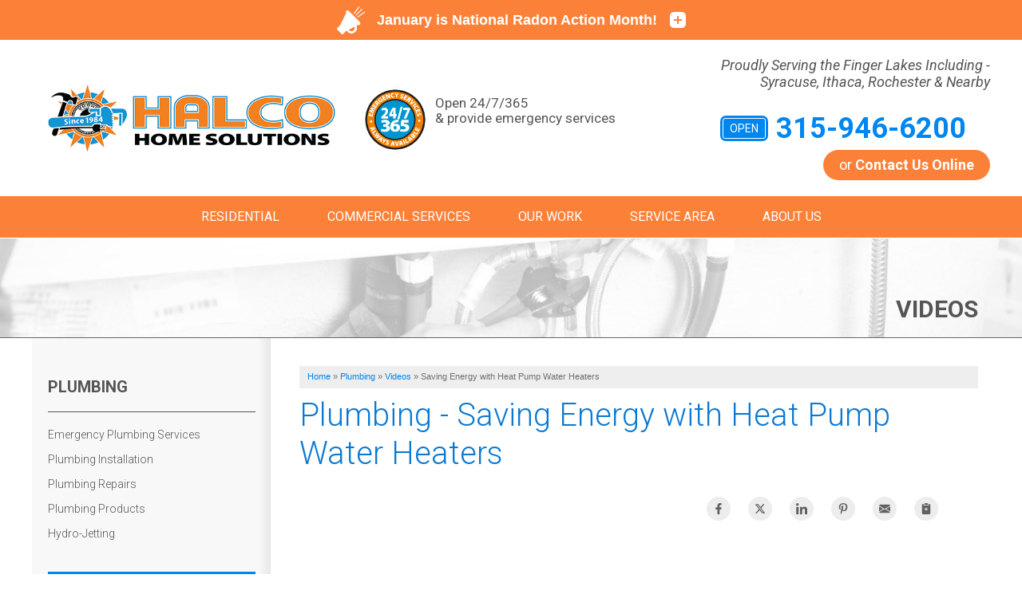

--- FILE ---
content_type: text/html; charset=UTF-8
request_url: https://www.halcoenergy.com/plumbing/videos/2701-saving-energy-with-heat-pump-water-heaters.html
body_size: 13155
content:




<!doctype html>
<html lang="en">
    <head>

            <!-- Google Tag Manager -->
            <script>(function(w,d,s,l,i){w[l]=w[l]||[];w[l].push({'gtm.start':
            new Date().getTime(),event:'gtm.js'});var f=d.getElementsByTagName(s)[0],
            j=d.createElement(s),dl=l!='dataLayer'?'&l='+l:'';j.async=true;j.src=
            'https://www.googletagmanager.com/gtm.js?id='+i+dl;f.parentNode.insertBefore(j,f);
            })(window,document,'script','dataLayer','GTM-P7XFN2X');</script>
            <!-- End Google Tag Manager -->
        
        <meta charset="utf-8">
        <meta name="viewport" content="width=device-width, initial-scale=1">
        <title>Halco - Plumbing - Saving Energy with Heat Pump Water Heaters</title>
        <meta name="description" content="Plumbing - Heat pump water heaters harvest heat from the surrounding environment to provide hot water for your home. A heat pump water heater boasts a 230 % energy efficiency rate, which means you get more than...">
        <meta name="keywords" content="">
        <link rel="icon" href="https://cdn.treehouseinternetgroup.com/cms_images/658/halco-favicon-2023-3.png">        <link rel="alternate" title="News and Events" href="/feeds.xml" type="application/rss+xml" />
        
        <style>
.horizontal_social_share {
    padding: 0;
    margin: 0;
    float: none;
    height: auto;
    width: auto;
    max-width: none;
}
a.share-icon {
    display: inline-block;
    box-sizing: border-box;
    margin: 0 .25rem;
    padding: .5rem;
    color: #616161;
    background-color: #ededed;
    border-radius: 50%;
    transition: background-color .25s, color .25s;
}
.share-icon:hover {
    color: #fff;
}
.share-icon svg {
    display: block;
    width: 100%;
    height: auto;
}
.share-icon--facebook:hover {
    background: #3b5998;
}
.share-icon--twitter:hover {
    background: #1da1f2;
}
.share-icon--google:hover {
    background: #db4437;
}
.share-icon--linkedin:hover {
    background: #0077b5;
}
.share-icon--pinterest:hover {
    background: #bd081c;
}
.share-icon--email:hover {
    background: #2ec0c8;
}
.share-icon--clipboard:hover {
    background: #f7b239;
}
</style> 
            <script type="text/javascript" src="https://ajax.googleapis.com/ajax/libs/jquery/1.8.1/jquery.min.js"></script>
        <script type="text/javascript" src="https://ajax.googleapis.com/ajax/libs/jqueryui/1.8.6/jquery-ui.min.js" defer></script>
            <link rel="stylesheet" type="text/css" href="/core/jquery-ui.css" />
        <link rel="stylesheet" type="text/css" href="/core/v2/jquery-ui-default.css" />
        <link rel="stylesheet" type="text/css" href="//cdn.jsdelivr.net/jquery.slick/1.5.9/slick.css"/>
        <script src="/core/js/jquery.thScrollable.js" type="text/javascript" defer></script>
        <!-- Start cookieyes banner -->
	    <script id="cookieyes" type="text/javascript" src="https://cdn-cookieyes.com/client_data/3d53c5ea11c0d1e4aa313ad5/script.js"></script>
	    <!-- End cookieyes banner -->
        <!-- Fonts and icons -->
        <link href="https://fonts.googleapis.com/css?family=Roboto:300,300i,400,400i,700,700i" rel="stylesheet">
        <link rel="stylesheet" type="text/css" href="https://maxcdn.bootstrapcdn.com/font-awesome/4.5.0/css/font-awesome.min.css">
        <!-- ColorBox -->
        <script type="text/javascript" src="https://a80427d48f9b9f165d8d-c913073b3759fb31d6b728a919676eab.ssl.cf1.rackcdn.com/v3/colorbox/jquery.colorbox-min.js" defer></script>
        <link rel="stylesheet" type="text/css" href="https://a80427d48f9b9f165d8d-c913073b3759fb31d6b728a919676eab.ssl.cf1.rackcdn.com/v3/colorbox/colorbox.css" />
        <!--End ColorBox-->
        <link rel="stylesheet" type="text/css" href="https://a80427d48f9b9f165d8d-c913073b3759fb31d6b728a919676eab.ssl.cf1.rackcdn.com/v3/toolbox.css" />
        <link rel="stylesheet" type="text/css" href="https://a80427d48f9b9f165d8d-c913073b3759fb31d6b728a919676eab.ssl.cf1.rackcdn.com/v3/inline-widgets.css" />
        <link rel="stylesheet" type="text/css" href="/core/v2/sidebar-widgets.css" />
        <link rel="stylesheet" type="text/css" href="https://a80427d48f9b9f165d8d-c913073b3759fb31d6b728a919676eab.ssl.cf1.rackcdn.com/v3/modules.css" />
        <link rel="stylesheet" type="text/css" href="https://a80427d48f9b9f165d8d-c913073b3759fb31d6b728a919676eab.ssl.cf1.rackcdn.com/v3/template.css" />
        <link rel="stylesheet" href="/core/v3/foundation.min.css">
        <script src="https://www.google.com/recaptcha/api.js" async defer></script>
        <!--Mobile Overrides -->
        <link rel="stylesheet" media="screen and (max-width: 960px)" href="https://a80427d48f9b9f165d8d-c913073b3759fb31d6b728a919676eab.ssl.cf1.rackcdn.com/v3/mobile.css" />
        <link rel="stylesheet" href="https://a80427d48f9b9f165d8d-c913073b3759fb31d6b728a919676eab.ssl.cf1.rackcdn.com/v3/nav.css" />
        
<link rel="stylesheet" type="text/css" href="https://b388022801b3244fdbae-c913073b3759fb31d6b728a919676eab.ssl.cf1.rackcdn.com/v2/color/blue-medium-colorscheme-min.css">
<link rel="stylesheet" type="text/css" href="https://b388022801b3244fdbae-c913073b3759fb31d6b728a919676eab.ssl.cf1.rackcdn.com/v2/color/buttons/blue-medium/button-orange-min.css">

        <link rel="stylesheet" type="text/css" href="/inc/sb-styles.css?v=3">
        <script>
			!function(f,b,e,v,n,t,s){if(f.fbq)return;n=f.fbq=function(){n.callMethod?
				n.callMethod.apply(n,arguments):n.queue.push(arguments)};if(!f._fbq)f._fbq=n;
				n.push=n;n.loaded=!0;n.version='2.0';n.queue=[];t=b.createElement(e);t.async=!0;
				t.src=v;s=b.getElementsByTagName(e)[0];s.parentNode.insertBefore(t,s)}(window,
				document,'script','https://connect.facebook.net/en_US/fbevents.js');
			fbq('init', '1855962664702138');
			fbq('track', 'PageView');
		</script>
		<noscript>
			<img height="1" width="1" style="display:none" src="https://www.facebook.com/tr?id=1855962664702138&amp;ev=PageView&amp;noscript=1">
		</noscript>
    <style>#inline-testimonials-slider .slick-dots li.slick-active button {background:none !important;}#inline-testimonials-slider .slick-dots li button {font-size:0;line-height:0;display:block;width:15px;height:15px;cursor:pointer;color:transparent;border:0;outline:0;background:none!important;padding:0;border-radius:50%;}#inline-ba-slider .slick-dots li button {font-size:0;line-height:0;display:block;width:15px;height:15px;cursor:pointer;color:transparent;border:0;outline:0;background:none!important;padding:0;border-radius:50%;}.listsblog {display:grid;grid-template-columns:repeat(2, 1fr);gap:2rem;}.listsblog div {margin-bottom:1rem;}.listsblog p {font-weight:500;}#podium-prompt {bottom:155px !important;}#podium-website-widget iframe#podium-bubble {bottom:5rem !important;}</style>
<script type="application/ld+json">{"@context":{"@vocab":"https:\/\/schema.org"},"@graph":[{"@id":"halcoenergy.com","@type":"Organization","url":"https:\/\/halcoenergy.com","name":"Halco","logo":"https:\/\/cdn.treehouseinternetgroup.com\/img\/logos\/sites\/og\/658.png"},{"@type":"HomeAndConstructionBusiness","parentOrganization":{"name":"Halco"},"name":"Halco","image":"https:\/\/cdn.treehouseinternetgroup.com\/img\/logos\/sites\/og\/658.png","address":{"@type":"PostalAddress","streetAddress":"865 County Road 6","addressLocality":"Phelps","addressRegion":"NY","postalCode":"14532","addressCountry":"US"}},{"@type":"HomeAndConstructionBusiness","parentOrganization":{"name":"Halco"},"name":"Halco","image":"https:\/\/cdn.treehouseinternetgroup.com\/img\/logos\/sites\/og\/658.png","address":{"@type":"PostalAddress","streetAddress":"1730 Mecklenburg Rd Suite B","addressLocality":"Ithaca","addressRegion":"NY","postalCode":"14850","addressCountry":"US"},"telephone":"1-607-218-8448"},{"@type":"HomeAndConstructionBusiness","parentOrganization":{"name":"Halco"},"name":"Halco","image":"https:\/\/cdn.treehouseinternetgroup.com\/img\/logos\/sites\/og\/658.png","address":{"@type":"PostalAddress","streetAddress":"204 Bass St","addressLocality":"Liverpool","addressRegion":"NY","postalCode":"13088","addressCountry":"US"},"telephone":"1-315-992-6300"},{"@type":"HomeAndConstructionBusiness","parentOrganization":{"name":"Halco"},"name":"Halco","image":"https:\/\/cdn.treehouseinternetgroup.com\/img\/logos\/sites\/og\/658.png","address":{"@type":"PostalAddress","streetAddress":"365 N. Washington St","addressLocality":"Rochester","addressRegion":"NY","postalCode":"14625","addressCountry":"US"},"telephone":"1-585-200-3364"}]}</script><meta property="og:title" content="Saving Energy with Heat Pump Water Heaters" /><meta property="og:site_name" content="Halco Home Solutions" /><meta property="og:url" content="https://www.halcoenergy.com/plumbing/videos/2701-saving-energy-with-heat-pump-water-heaters.html" /><meta property="og:description" content="Saving Energy with Heat Pump Water Heaters" /><meta property="og:image" content="https://img.youtube.com/vi/HxqHJzH4hnk/hqdefault.jpg" /><meta property="og:type" content="video.movie" /><meta property="og:video" content="https://www.youtube.com/v/HxqHJzH4hnk" />
<link rel="canonical" href="https://www.halcoenergy.com/plumbing/videos/2701-saving-energy-with-heat-pump-water-heaters.html">
			<script type="text/javascript">
			<!--
			(
				function()
				{
					var jstrack = document.createElement("script");
					jstrack.type = "text/javascript";
					jstrack.async = true;
					jstrack.src = "https://www.halcoenergy.com/tracking.js?sid=1052305761&id=1937162544&c=77832ef2ae7ee153b46e0b96dd84c75e&width=" + screen.width + "&height=" + screen.height;
					var s = document.getElementsByTagName("script")[0];
					s.parentNode.insertBefore(jstrack, s);
				}
			)();
			//-->
			</script>
		</head>
    <body>

            <!-- Google Tag Manager (noscript) -->
            <noscript><iframe src="https://www.googletagmanager.com/ns.html?id=GTM-P7XFN2X"
            height="0" width="0" style="display:none;visibility:hidden"></iframe></noscript>
            <!-- End Google Tag Manager (noscript) -->
        <broad-cast type="announcement" short="January is National Radon Action Month!" head="January is National Radon Action Month." sub="Test your home. Protect your health." link="https://www.halcoenergy.com/healthy-homes/radon-mitigation.html" buttontext="Learn More" icon="%3Csvg%20xmlns%3D%22http%3A%2F%2Fwww.w3.org%2F2000%2Fsvg%22%20viewBox%3D%220%200%2059.05%2058.43%22%3E%3Cpath%20d%3D%22M48.3%2C32.72l-22.94-23a3.73%2C3.73%2C0%2C0%2C0-6%2C4.37L6.53%2C39.49l-.08.1-.1.08L.6%2C45.42a2.23%2C2.23%2C0%2C0%2C0%2C0%2C3.15l9.2%2C9.2a2.24%2C2.24%2C0%2C0%2C0%2C3.16%2C0L18.71%2C52a.11.11%2C0%2C0%2C1%2C.07-.1.39.39%2C0%2C0%2C0%2C.1-.08L20.64%2C51A11.64%2C11.64%2C0%2C0%2C0%2C41.36%2C40.48l3.18-1.6a3.74%2C3.74%2C0%2C0%2C0%2C3.71-6.23ZM35.61%2C50a7%2C7%2C0%2C0%2C1-9.88%2C0%2C6.36%2C6.36%2C0%2C0%2C1-.87-1.07l12.37-6.25a7%2C7%2C0%2C0%2C1-1.62%2C7.27Z%22%20transform%3D%22translate%280.05%200.01%29%22%20style%3D%22fill%3A%23ffffff%22%2F%3E%3Cpath%20d%3D%22M40.48%2C19.16a1%2C1%2C0%2C0%2C1-1-1%2C1%2C1%2C0%2C0%2C1%2C.3-.72L51.69%2C5.53a1%2C1%2C0%2C0%2C1%2C1.42%2C1.41h0L41.19%2C18.86A1%2C1%2C0%2C0%2C1%2C40.48%2C19.16Z%22%20transform%3D%22translate%280.05%200.01%29%22%20style%3D%22fill%3A%23ffffff%22%2F%3E%3Cpath%20d%3D%22M36.68%2C15.72a1%2C1%2C0%2C0%2C1-.58-.18%2C1%2C1%2C0%2C0%2C1-.25-1.39h0L45.63.41a1%2C1%2C0%2C1%2C1%2C1.63%2C1.16L37.49%2C15.3A1%2C1%2C0%2C0%2C1%2C36.68%2C15.72Z%22%20transform%3D%22translate%280.05%200.01%29%22%20style%3D%22fill%3A%23ffffff%22%2F%3E%3Cpath%20d%3D%22M44.26%2C23a1%2C1%2C0%2C0%2C1-.58-1.82l13.74-9.76A1%2C1%2C0%2C1%2C1%2C58.58%2C13h0L44.84%2C22.77A1%2C1%2C0%2C0%2C1%2C44.26%2C23Z%22%20transform%3D%22translate%280.05%200.01%29%22%20style%3D%22fill%3A%23ffffff%22%2F%3E%3C%2Fsvg%3E" primarycolor="#fc8138" secondarycolor="#ffffff"></broad-cast><style>#logo a {position: relative;}</style>
        <div id="template-wrap">
            <div class="container show-for-small" id="mobile-cta">
                <div class="row medium-uncollapse large-collapse">
                    <div class="columns show-for-small" id="mobile-phone">
                                            <a href="/contact-us.html" class="phone_link">
            
                                                <span id="numberassigned_1" class="mongoose_phone">315-946-6200</span>
                        </a>
                    </div>
                </div>
            </div>

            <div class="container" id="header">
                <div class="row medium-uncollapse large-collapse" data-equalizer>
                    <div class="large-4 columns" id="logo" data-equalizer-watch>
                        <!-- Show this Logo for desktop only -->
                        <div class="row hide-for-medium-down " data-equalizer>
                            
                                                        <div class="large-12 large-uncentered columns" data-equalizer-watch>
                                <a href="/"><img src="https://cdn.treehouseinternetgroup.com/cms_images/658/halco-logo-2025-600px.png" alt="Halco" title="Halco" border="0"></a>                            </div>
                                                        
                        </div>
                        
                        <!-- Show this Logo and service area text on Tablet & Mobile only -->
                                                <div class="row show-for-medium-down">
                            <div class="small-12 medium-6 columns">
                                <a href="/"><img src="https://cdn.treehouseinternetgroup.com/cms_images/658/halco-logo-2025-600px.png"></a>
                            </div>
                            <div class="small-12 medium-6 columns">
                                                        <p class="header-service-area-for-small" onclick="location.href='/service-area.html';" style="cursor:pointer;">Proudly Serving the Finger Lakes Including - Syracuse, Ithaca, Rochester & Nearby</p>
                                                            <div class="opensign"><span>open</span></div>
                                                        </div>
                        </div>
                    </div>
                    <div class="large-4 columns hide-for-medium-down">
                        <div class="usp-item usp1" onclick="location.href='/about-us/web-scheduler.html';" style="cursor:pointer;">
                            <img src="	https://cdn.treehouseinternetgroup.com/cms_images/658/Halco-24-7-365 EMERGENCY LOGO.png" alt="24/7 Emergency Services">
                            <p>Open 24/7/365 <br>& provide emergency services</p>
                        </div>
                    </div>
                    <div class="large-4 columns" id="contact" data-equalizer-watch>
                        <div class="row collapse hide-for-medium-down" id="header-service-wrap"><!-- Hide this Service Area text on mobile & tablet -->
                            <div class="columns" id="header-service-area">
                                <p onclick="location.href='/service-area.html';" style="cursor:pointer;">Proudly Serving the Finger Lakes Including - Syracuse, Ithaca, Rochester & Nearby</p>
                            </div>
                        </div>
                        <div class="row collapse">
                            <div class="columns" id="phone">
                                                            <a href="/contact-us.html" class="phone_link">

                            
                                                                    <div class="opensign hide-for-medium-down"><span>open</span></div>
                                    <div class="open-hours">
                                    </div>

                                
                                    <div class="show-for-medium-down small-emergency-text"><p>24/7 Emergency Services</p></div>
                                    <span id="numberassigned_2" class="mongoose_phone">315-946-6200</span>
                                </a>
                            </div>
                        </div>
                        <div class="row collapse">
                            <div class="columns" id="header-btn">
                                <a class="button" href="/contact-us.html">or <span>Contact Us Online</span></a>
                            </div>
                        </div>
                    </div><!-- end #contact -->
                </div>
            </div><!-- end #header -->


                    <div class="container" id="nav-bar">
                <div class="row collapse">
                    <div class="columns top-nav contain-to-grid sticky">

                    
                        <div class="container show-for-medium-up" id="logo-phone-sticky">
                            <div class="row">
                                <div class="columns medium-3">
                                    <div id="logo-sticky"><a aria-label="Halco" href="/"></a></div>
                                </div>
                                <div class="columns medium-9">
                                    <div id="phone-sticky">
                                        <a class="button" href="/free-estimate.html">Contact Us Online</a>    
                                        <a href="tel:315-946-6200" class="phone_link"><span id="numberassigned_3" class="mongoose_phone">315-946-6200</span></a>
                                    </div>
                                </div>
                            </div>
                            </div><!--end Top Sticky Bar -->
            
			<nav class="top-bar" data-topbar role="navigation" data-options="sticky_on: [small, medium,large]">
				<ul class="title-area">
					<!-- Title Area -->
					<li class="name"></li>
					<!-- Remove the class "menu-icon" to get rid of menu icon. Take out "Menu" to just have icon alone -->
					<li class="toggle-topbar menu-icon"><a href="#"><span>Menu</span></a></li>
				</ul>
				<section class="top-bar-section">
						<!-- Right Nav Section -->
						<ul id="top-nav-list">
							<li class="has-dropdown ">
    <a href="#" ><span>Residential</span></a>
	<ul class="dropdown m-menu short">
		<li>
			<div class="row">
				<div class="columns">
					<ul class="m-menu-ul short">
						<li>
    <a href="https://www.halcoenergy.com/heating.html" >Heating</a>
	<ul></ul>
</li><li>
    <a href="https://www.halcoenergy.com/air-source-heat-pumps.html" >Air Source Heat Pumps</a>
	<ul></ul>
</li><li>
    <a href="https://www.halcoenergy.com/air-conditioning.html" >Air Conditioning</a>
	<ul></ul>
</li><li>
    <a href="https://www.halcoenergy.com/water-heater.html" >Water Heaters</a>
	<ul></ul>
</li><li>
    <a href="https://www.halcoenergy.com/plumbing.html" >Plumbing</a>
	<ul></ul>
</li><li>
    <a href="https://www.halcoenergy.com/residential-electric.html" >Residential Electric</a>
	<ul></ul>
</li><li>
    <a href="https://www.halcoenergy.com/insulation.html" >Insulation & Air Sealing</a>
	<ul></ul>
</li><li>
    <a href="https://www.halcoenergy.com/geothermal.html" >Geothermal Heat Pumps</a>
	<ul></ul>
</li><li>
    <a href="https://www.halcoenergy.com/healthy-homes.html" >Healthy Homes</a>
	<ul></ul>
</li><li>
    <a href="https://www.halcoenergy.com/water-conditioning.html" >Water Conditioning</a>
	<ul></ul>
</li><li>
    <a href="https://www.halcoenergy.com/water-treatment.html" >Water Treatment</a>
	<ul></ul>
</li><li>
    <a href="https://www.halcoenergy.com/dryer-vent-cleaning.html" >Dryer Vent Cleaning</a>
	<ul></ul>
</li><li>
    <a href="https://www.halcoenergy.com/solar-power.html" >Solar Power</a>
	<ul></ul>
</li><li>
    <a href="https://www.halcoenergy.com/basement-waterproofing.html" >Basement Waterproofing</a>
	<ul></ul>
</li><li>
    <a href="https://www.halcoenergy.com/basement-finishing.html" >Basement Finishing</a>
	<ul></ul>
</li><li>
    <a href="https://www.halcoenergy.com/standby-generators.html" >Standby Generators</a>
	<ul></ul>
</li><li>
    <a href="https://www.halcoenergy.com/home-energy-assessments.html" >Home Energy Assessments</a>
	<ul></ul>
</li><li>
    <a href="https://www.halcoenergy.com/mobile-and-manufactured-homes.html" >Mobile and Manufactured Homes</a>
	<ul></ul>
</li><li>
    <a href="https://www.halcoenergy.com/add-on-services.html" >Add-On Services</a>
	<ul></ul>
</li>
					</ul>
				</div>
			</div>
		</li>
	</ul>
</li><li class="has-dropdown ">
    <a href="https://www.halcoenergy.com/commercial-services.html" [[target]]><span>Commercial Services</span></a>
	<ul class="dropdown m-menu short">
		<li>
			<div class="row">
				<div class="columns">
					<ul class="m-menu-ul short">
						<li>
    <a href="https://www.halcoenergy.com/commercial-services/commercial-renewable-energy.html" >Renewable Energy</a>
	<ul></ul>
</li><li>
    <a href="https://www.halcoenergy.com/commercial-services/meps.html" >Mechanical, Electrical, & Plumbing</a>
	<ul></ul>
</li><li>
    <a href="https://www.halcoenergy.com/commercial-services/energy-services.html" >Energy Services</a>
	<ul></ul>
</li>
					</ul>
				</div>
			</div>
		</li>
	</ul>
</li><li class="has-dropdown ">
    <a href="#" ><span>Our Work</span></a>
	<ul class="dropdown m-menu short">
		<li>
			<div class="row">
				<div class="columns">
					<ul class="m-menu-ul short">
						<li>
    <a href="https://www.halcoenergy.com/about-us/before-after.html" >Before & After</a>
	<ul></ul>
</li><li>
    <a href="https://www.halcoenergy.com/about-us/case-studies.html" >Case Studies</a>
	<ul></ul>
</li><li>
    <a href="https://www.halcoenergy.com/about-us/photo-gallery.html" >Photo Gallery</a>
	<ul></ul>
</li><li>
    <a href="https://www.halcoenergy.com/about-us/reviews.html" >Reviews</a>
	<ul></ul>
</li><li>
    <a href="https://www.halcoenergy.com/about-us/testimonials.html" >Testimonials</a>
	<ul></ul>
</li><li>
    <a href="https://www.halcoenergy.com/about-us/videos.html" >Videos</a>
	<ul></ul>
</li><li>
    <a href="https://www.halcoenergy.com/about-us/resolved-customer-issues.html" >Resolved Customer Issues</a>
	<ul></ul>
</li>
					</ul>
				</div>
			</div>
		</li>
	</ul>
</li><li class=""><a href="https://www.halcoenergy.com/service-area.html" ><span>Service Area</span></a></li><li class="has-dropdown ">
    <a href="https://www.halcoenergy.com/about-us.html" [[target]]><span>About Us</span></a>
	<ul class="dropdown m-menu short">
		<li>
			<div class="row">
				<div class="columns">
					<ul class="m-menu-ul short">
						<li>
    <a href="https://www.halcoenergy.com/about-us.html" >About Us</a>
	<ul></ul>
</li><li>
    <a href="https://www.halcoenergy.com/about-us/web-scheduler.html" >Request Appointment</a>
	<ul></ul>
</li><li>
    <a href="https://www.halcoenergy.com/about-us/financing-and-rebates.html" >Financing & Rebates</a>
	<ul></ul>
</li><li>
    <a href="https://www.halcoenergy.com/about-us/affiliations.html" >Affiliations</a>
	<ul></ul>
</li><li>
    <a href="https://www.halcoenergy.com/about-us/awards.html" >Awards</a>
	<ul></ul>
</li><li>
    <a href="https://www.halcoenergy.com/about-us/hvac-questions.html" >HVAC Questions</a>
	<ul></ul>
</li><li>
    <a href="https://www.halcoenergy.com/about-us/job-opportunities.html" >Job Opportunities</a>
	<ul></ul>
</li><li>
    <a href="https://www.halcoenergy.com/about-us/blog.html" >Blog</a>
	<ul></ul>
</li><li>
    <a href="https://www.halcoenergy.com/about-us/vision-mission-values.html" >Vision Mission & Values</a>
	<ul></ul>
</li><li>
    <a href="https://www.halcoenergy.com/about-us/staff.html" >Staff</a>
	<ul></ul>
</li><li>
    <a href="https://www.halcoenergy.com/about-us/technical-papers.html" >Technical Papers</a>
	<ul></ul>
</li><li>
    <a href="https://www.halcoenergy.com/about-us/training-center.html" >Training Center</a>
	<ul></ul>
</li><li>
    <a href="https://www.halcoenergy.com/about-us/press-release.html" >Press Releases</a>
	<ul></ul>
</li><li>
    <a href="https://www.halcoenergy.com/about-us/refer.html" >We Love Referrals</a>
	<ul></ul>
</li>
					</ul>
				</div>
			</div>
		</li>
	</ul>
</li>
						</ul>
				</section>
			</nav><!-- END Nav -->
		</div>
	</div>
</div>
    
                <div id="plumbing" class="silo-page-wrap">

        
            <div class="container" id="silo-header">
                <div class="row">
                    <div class="columns">
                        <span class="page-title">Videos</span>
                    </div>
                </div>
            </div><!-- end #silo-header -->
            
            <!-- Zip search bar -->
                            

            <div class="container" id="page-wrap">
                <div class="row">
                    <div class="medium-9 medium-push-3 columns body" id="content-wrap">

                                                        <div id="bread_crumbs" itemscope="" itemtype="https://schema.org/BreadcrumbList"><span itemprop="itemListElement" itemscope itemtype="https://schema.org/ListItem"><a href="/" itemprop="item"><span itemprop="name">Home</span></a><meta itemprop="position" content="1" /></span><span class="separator">&raquo;</span><span itemprop="itemListElement" itemscope itemtype="https://schema.org/ListItem"><a href="https://www.halcoenergy.com/plumbing.html" itemprop="item"><span itemprop="name">Plumbing</span></a><meta itemprop="position" content="2" /></span><span class="separator">&raquo;</span><span itemprop="itemListElement" itemscope itemtype="https://schema.org/ListItem"><a href="https://www.halcoenergy.com/plumbing/videos.html" itemprop="item"><span itemprop="name">Videos</span></a><meta itemprop="position" content="3" /></span><span class="separator">&raquo;</span><span itemprop="itemListElement" itemscope itemtype="https://schema.org/ListItem"><span itemprop="name">Saving Energy with Heat Pump Water Heaters</span><meta itemprop="position" content="4" /></span></div>
                        
                        <div id="content_helper" style="display:none;"></div>		<div class="video_details module" itemprop="video" itemscope itemtype="https://schema.org/VideoObject">
			<h1 itemprop="name">Plumbing - Saving Energy with Heat Pump Water Heaters</h1>
			<meta itemprop="productionCompany" content="Halco" />
						<div class="horizontal_social_share">








<a target="_blank" href="https://www.facebook.com/sharer.php?u=https%3A%2F%2Fwww.halcoenergy.com%2Fplumbing%2Fvideos%2F2701-saving-energy-with-heat-pump-water-heaters.html"
   onClick="shareCount(1, '2701')"
   class="share-icon share-icon--facebook"
   title="share on Facebook">
    <svg role="img" width="16" height="16" viewBox="0 0 16 16">
		<path fill="currentColor" d="M11.723,9L12.168,6.104L9.389,6.104L9.389,4.225C9.389,3.433 9.777,2.661 11.022,2.661L12.285,2.661L12.285,0.196C12.285,0.196 11.138,0 10.043,0C7.754,0 6.259,1.387 6.259,3.898L6.259,6.104L3.715,6.104L3.715,9L6.259,9L6.259,16L9.389,16L9.389,9L11.723,9Z"/>
	</svg>
</a>
<a target="_blank" href="https://twitter.com/intent/tweet/?url=https%3A%2F%2Fwww.halcoenergy.com%2Fplumbing%2Fvideos%2F2701-saving-energy-with-heat-pump-water-heaters.html"
   onClick="shareCount(2, '2701')"
   class="share-icon share-icon--twitter"
   title="share on X (formerly Twitter)">
    <svg role="img" width="16" height="16" viewBox="0 0 24 24">
	<path fill="currentColor" d="M18.244 2.25h3.308l-7.227 8.26 8.502 11.24H16.17l-5.214-6.817L4.99 21.75H1.68l7.73-8.835L1.254 2.25H8.08l4.713 6.231zm-1.161 17.52h1.833L7.084 4.126H5.117z"></path>
    </svg>
</a>
<a target="_blank" href="https://www.linkedin.com/shareArticle?mini=true&ro=false&trk=bookmarklet&url=https%3A%2F%2Fwww.halcoenergy.com%2Fplumbing%2Fvideos%2F2701-saving-energy-with-heat-pump-water-heaters.html"
   onClick="shareCount(4, '2701')"
   class="share-icon share-icon--linkedin"
   title="share on LinkedIn">
	<svg role="img" width="16" height="16" viewBox="0 0 16 16">
		<path fill="currentColor" d="M3.581,16.01L0.264,16.01L0.264,5.327L3.581,5.327L3.581,16.01ZM1.921,3.87C0.86,3.87 0,2.992 0,1.931C-0,0.877 0.867,0.01 1.921,0.01C2.975,0.01 3.842,0.877 3.842,1.931C3.842,2.992 2.981,3.87 1.921,3.87ZM16,16.01L12.686,16.01L12.686,10.81C12.686,9.57 12.661,7.981 10.962,7.981C9.237,7.981 8.973,9.327 8.973,10.72L8.973,16.01L5.659,16.01L5.659,5.327L8.841,5.327L8.841,6.785L8.887,6.785C9.33,5.945 10.412,5.06 12.026,5.06C15.383,5.06 16,7.27 16,10.142L16,16.01Z" />
	</svg>
</a>

<a target="_blank" href="//pinterest.com/pin/create/button/?url=https%3A%2F%2Fwww.halcoenergy.com%2Fplumbing%2Fvideos%2F2701-saving-energy-with-heat-pump-water-heaters.html&media=https://img.youtube.com/vi/HxqHJzH4hnk/hqdefault.jpg&description=Heat pump water heaters harvest heat from the surrounding environment to provide hot water for your home. A heat pump water heater boasts a 230 % energy efficiency rate, which means you get more than twice the performance for each dollar spent running the system. Compare that to a typical electric water heater that works at less than 100% efficiency.
Paired with a geothermal heating and cooling system, a heat pump water heater becomes super-efficient, because the ambient heat absorbed by the water heater unit is provided by the geothermal HVAC system.
Halco is the leading, most reputable heating, cooling and energy conservation company in the Finger Lakes area, serving Syracuse, Rochester and surrounding towns since 1984!
If you are serious about saving energy, lowering energy bills and living more comfortably, give Halco a call for a free estimate, or schedule a comprehensive home energy audit to learn even more ways to make your home green and comfortable!"
   data-pin-do="buttonBookmark"
   data-pin-custom="true"
   onClick="shareCount(6, '2701')"
   class="share-icon share-icon--pinterest"
   title="share on Pinterest">
	<svg role="img" width="16" height="16" viewBox="0 0 16 16">
		<path fill="currentColor" d="M8.385,0C5.096,0 1.845,2.193 1.845,5.741C1.845,7.998 3.114,9.281 3.884,9.281C4.201,9.281 4.384,8.396 4.384,8.146C4.384,7.848 3.624,7.213 3.624,5.972C3.624,3.395 5.586,1.568 8.125,1.568C10.308,1.568 11.924,2.808 11.924,5.087C11.924,6.79 11.241,9.983 9.029,9.983C8.231,9.983 7.548,9.406 7.548,8.579C7.548,7.367 8.394,6.193 8.394,4.943C8.394,2.821 5.384,3.206 5.384,5.77C5.384,6.309 5.451,6.905 5.692,7.396C5.249,9.3 4.345,12.137 4.345,14.099C4.345,14.705 4.432,15.301 4.49,15.907C4.599,16.029 4.544,16.016 4.711,15.955C6.327,13.743 6.269,13.31 7,10.415C7.394,11.166 8.414,11.569 9.221,11.569C12.626,11.569 14.155,8.252 14.155,5.261C14.155,2.077 11.404,0 8.385,0Z"/>
	</svg>
</a>

<a href="/cdn-cgi/l/email-protection#[base64]" onClick="shareCount(5, '2701')" class="share-icon share-icon--email" title="Email">
   <svg role="img" width="16" height="16" viewBox="0 0 16 16">
		<path fill="currentColor" d="M.05 3.555A2 2 0 0 1 2 2h12a2 2 0 0 1 1.95 1.555L8 8.414.05 3.555ZM0 4.697v7.104l5.803-3.558L0 4.697ZM6.761 8.83l-6.57 4.027A2 2 0 0 0 2 14h12a2 2 0 0 0 1.808-1.144l-6.57-4.027L8 9.586l-1.239-.757Zm3.436-.586L16 11.801V4.697l-5.803 3.546Z"/>
	</svg>
</a>
<a target="_blank" href="#"
   onClick="copyToClipboard('https%3A%2F%2Fwww.halcoenergy.com%2Fplumbing%2Fvideos%2F2701-saving-energy-with-heat-pump-water-heaters.html'); shareCount(7, '2701'); return false;"
   class="share-icon share-icon--clipboard"
   title="Copy to clipboard">
   <svg role="img" width="16" height="16" fill="currentColor" viewBox="0 0 16 16">
		<path d="M10 .5a.5.5 0 0 0-.5-.5h-3a.5.5 0 0 0-.5.5.5.5 0 0 1-.5.5.5.5 0 0 0-.5.5V2a.5.5 0 0 0 .5.5h5A.5.5 0 0 0 11 2v-.5a.5.5 0 0 0-.5-.5.5.5 0 0 1-.5-.5Z"/>
		<path d="M4.085 1H3.5A1.5 1.5 0 0 0 2 2.5v12A1.5 1.5 0 0 0 3.5 16h9a1.5 1.5 0 0 0 1.5-1.5v-12A1.5 1.5 0 0 0 12.5 1h-.585c.055.156.085.325.085.5V2a1.5 1.5 0 0 1-1.5 1.5h-5A1.5 1.5 0 0 1 4 2v-.5c0-.175.03-.344.085-.5ZM8.5 6.5V8H10a.5.5 0 0 1 0 1H8.5v1.5a.5.5 0 0 1-1 0V9H6a.5.5 0 0 1 0-1h1.5V6.5a.5.5 0 0 1 1 0Z"/>
	</svg>
</a>
</div>			
			<div class="video_details_video">
			<iframe width="600" height="390" frameborder="0" allowfullscreen="" src="https://www.youtube.com/embed/HxqHJzH4hnk?rel=0&amp;wmode=transparent" type="text/html" class="youtube-player" title="YouTube video player"></iframe></div>
			<div class="video_details_description" itemprop="description"><p>Heat pump water heaters harvest heat from the surrounding environment to provide hot water for your home. A heat pump water heater boasts a 230 % energy efficiency rate, which means you get more than twice the performance for each dollar spent running the system. Compare that to a typical electric water heater that works at less than 100% efficiency.</p>
<p>Paired with a geothermal heating and cooling system, a heat pump water heater becomes super-efficient, because the ambient heat absorbed by the water heater unit is provided by the geothermal HVAC system.</p>
<p>Halco is the leading, most reputable heating, cooling and energy conservation company in the Finger Lakes area, serving Syracuse, Rochester and surrounding towns since 1984!</p>
<p>If you are serious about saving energy, lowering energy bills and living more comfortably, give Halco a call for a free estimate, or schedule a comprehensive home energy audit to learn even more ways to make your home green and comfortable!</p></div>
			<meta itemprop="thumbnailURL" content="https://img.youtube.com/vi/HxqHJzH4hnk/hqdefault.jpg">
			<meta itemprop="uploadDate" content="2012-11-13 13:51:15">

						<div class="page_details_links">
				<div class="page_details_link_previous"><a href="javascript:history.go(-1)">Back to Previous Page</a></div>
				<div class="page_details_link_all"><a href="/plumbing/videos.html">Back to Videos</a></div>
			</div>
		</div>
	
		                        
                        
                        </div>
                    
                    <div class="medium-3 medium-pull-9 columns" id="subnav-left">
                        <ul><li><a href="https://www.halcoenergy.com/plumbing.html">Plumbing</a><ul><li class=""><a href="https://www.halcoenergy.com/plumbing/plumbing-service.html">Emergency Plumbing Services</a></li><li class=""><a href="https://www.halcoenergy.com/plumbing/plumbing-installation.html">Plumbing Installation</a></li><li class=""><a href="https://www.halcoenergy.com/plumbing/plumbing-repairs.html">Plumbing Repairs</a></li><li class=""><a href="https://www.halcoenergy.com/plumbing/plumbing-products.html">Plumbing Products</a></li><li class=""><a href="https://www.halcoenergy.com/plumbing/hydro-jetting.html">Hydro-Jetting</a></li></ul></li></ul>

                                            <div class="sidebar-btn appt" onclick="location.href='/about-us/request-appointment.html';" style="cursor:pointer;">
                            <i class="fa fa-calendar-check-o"></i>
                            <p>Request an <br class="hide-for-medium-down">Appointment</p>
                        </div>
                    
                                            <a href="#" data-reveal-id="myModal" class="modal button" style="font-size: 19px;width: 100%; margin-top: 10px;">Leave Feedback</a>
                        <div id="myModal" class="reveal-modal small" data-reveal aria-labelledby="modalTitle" aria-hidden="true" role="dialog">
                            <div class="row form-block">
                                <h3>Feedback</h3>
                                <p>Please provide us with your feedback.</p>
                                <div class="contact_form page_widget">
                                    <form action="/feedback-form.html" method="post" id="feedback">
                                        <div class="fname">
                                            <label for="First_Name">First Name: <span>*</span></label>
                                            <input type="text" name="form_logger_First_Name" maxlength="50" class="required" id="First_Name" required>
                                        </div>
                                        <div class="lname">
                                            <label for="Last_Name">Last Name: <span>*</span></label>
                                            <input type="text" name="form_logger_Last_Name" maxlength="50" class="required" id="Last_Name" required>
                                        </div>
                                        <div class="email">
                                            <label for="Email_Address">Email: <span>*</span></label>
                                            <input type="email" name="form_logger_Email" maxlength="50" class="required email" id="Email_Address" required>
                                        </div>
                                        <div class="comment">
                                            <label for="Message">Comments: <span>*</span></label>
                                            <textarea value="Comments:" name="form_logger_Comment" id="Message" class="required" required></textarea>
                                        </div>
                                        <div class="g-recaptcha" data-sitekey="6Lc6_JYUAAAAAAAHklRUR8v8L71F16O-FiIcw1sH"></div>
                                        <div class="submit">
                                            <input class="submit" name="send" type="submit" value="Submit" id="save" style="cursor: pointer;">
                                        </div>
                                    </form>
                                    <a class="close-reveal-modal" aria-label="Close">&#215;</a>
                                </div>
                            </div>
                        </div>
                                        </div> <!-- end subnav-left -->   
                </div>
            </div>
        
            </div><!-- end #silo-page-wrap -->
    
            <div class="container home" id="service-area">
            <div class="row">
                <div class="columns large-4">
                    <div class="container home" id="home-city-list-wrap">
                        <div class="row small-collapse large-uncollapse">
                            <div class="large-9 large-offset-2 columns">
                                <div id="home-city-list">
                                    <p class="home-section-title">our service area</p>
                                    <h3>We serve the following areas</h3>
		<div class="city_scroll_list_container">
			<div class="city_scroll_list_content">	
	<ul class="city_scroll_list"><li>Adams Basin</li><li><a href="https://www.halcoenergy.com/service-area/avon-ny.html">Avon</a></li><li>Beaver Dams</li><li><a href="https://www.halcoenergy.com/service-area/bloomfield.html">Bloomfield</a></li><li>Bradford</li><li><a href="https://www.halcoenergy.com/service-area/branchport-ny.html">Branchport</a></li><li><a href="https://www.halcoenergy.com/service-area/brockport-ny.html">Brockport</a></li><li><a href="https://www.halcoenergy.com/service-area/caledonia-ny.html">Caledonia</a></li><li><a href="https://www.halcoenergy.com/service-area/canandaigua-ny-hvac-repair.html">Canandaigua</a></li><li><a href="https://www.halcoenergy.com/service-area/churchville-ny.html">Churchville</a></li><li><a href="https://www.halcoenergy.com/service-area/conesus-ny.html">Conesus</a></li><li>Dalton</li><li><a href="https://www.halcoenergy.com/service-area/dansville-ny-hvac-insulation-contractor.html">Dansville</a></li><li><a href="https://www.halcoenergy.com/service-area/dundee-ny.html">Dundee</a></li><li><a href="https://www.halcoenergy.com/service-area/east-rochester-ny.html">East Rochester</a></li><li><a href="https://www.halcoenergy.com/service-area/Geneseo-ny-hvac-insulation-contractor.html">Geneseo</a></li><li>Groveland</li><li><a href="https://www.halcoenergy.com/service-area/hamlin-ny.html">Hamlin</a></li><li>Hemlock</li><li><a href="https://www.halcoenergy.com/service-area/henrietta-ny.html">Henrietta</a></li><li><a href="https://www.halcoenergy.com/service-area/hilton-ny-hvac-insulation-contractor.html">Hilton</a></li><li><a href="https://www.halcoenergy.com/service-area/honeoye-ny.html">Honeoye</a></li><li><a href="https://www.halcoenergy.com/service-area/honeoye-falls-ny.html">Honeoye Falls</a></li><li><a href="https://www.halcoenergy.com/service-area/hunt-ny.html">Hunt</a></li><li>Ionia</li><li><a href="https://www.halcoenergy.com/service-area/keuka-park.html">Keuka Park</a></li><li>Lakeville</li><li>Leicester</li><li><a href="https://www.halcoenergy.com/service-area/lima-ny.html">Lima</a></li><li>Livonia</li><li>Mendon</li><li><a href="https://www.halcoenergy.com/service-area/middlesex-ny.html">Middlesex</a></li><li><a href="https://www.halcoenergy.com/service-area/mount-morris-ny.html">Mount Morris</a></li><li><a href="https://www.halcoenergy.com/service-area/naples-ny.html">Naples</a></li><li><a href="https://www.halcoenergy.com/service-area/north-chili-ny.html">North Chili</a></li><li>Nunda</li><li><a href="https://www.halcoenergy.com/service-area/penn-yan-ny.html">Penn Yan</a></li><li>Piffard</li><li><a href="https://www.halcoenergy.com/service-area/pittsford-ny-renewable-energy.html">Pittsford</a></li><li><a href="https://www.halcoenergy.com/service-area/rochester-ny-renewable-energy-contractor.html">Rochester</a></li><li>Rock Stream</li><li><a href="https://www.halcoenergy.com/service-area/rush-ny.html">Rush</a></li><li><a href="https://www.halcoenergy.com/service-area/rushville-ny.html">Rushville</a></li><li>Scottsburg</li><li><a href="https://www.halcoenergy.com/service-area/scottsville-ny.html">Scottsville</a></li><li>Spencerport</li><li><a href="https://www.halcoenergy.com/service-area/springwater-ny.html">Springwater</a></li><li><a href="https://www.halcoenergy.com/service-area/victor-ny.html">Victor</a></li><li><a href="https://www.halcoenergy.com/service-area/watkins-glen-ny.html">Watkins Glen</a></li><li><a href="https://www.halcoenergy.com/service-area/west-henrietta-ny.html">West Henrietta</a></li></ul>
				<span class="city_scroll_list_local_phone">
					Our Locations:<br /><br />
					<span class="footer-address">Halco<br />1730 Mecklenburg Rd Suite B<br />Ithaca, NY 14850<br />1-607-218-8448</span><br /><br /><span class="footer-address">Halco<br />204 Bass St<br />Liverpool, NY 13088<br />1-315-992-6300</span><br /><br /><span class="footer-address">Halco<br />365 N. Washington St<br />Rochester, NY 14625<br />1-585-200-3364</span>
				</span>
			</div>
			<div class="city_scroll_list_footer">
				<p class="more-assets"><a href="https://www.halcoenergy.com/service-area.html">More Cities</a></p>
			</div>
		</div>
	
                                </div>
                            </div>
                        </div>
                    </div>
                </div>
                <div class="columns large-7">
                    <div class="home" id="service-map">
                        <div id="gmap-wrap"><img loading="lazy" src="https://cdn.treehouseinternetgroup.com/cms_images/658/halco-service-area-upd1217tiny2.1.png" alt="Service Map"></div>
                    </div>
                </div>
            </div>
        </div><!-- end #service-area -->
    
        <div class="container home" id="footer">
            <div class="row" data-equalizer>
                <div class="large-7 large-push-5 columns" data-equalizer-watch>
                    <div id="footer-links">
                        <ul>
	<li class="footer-link services">Services
	<ul>
		<li><a href="https://www.halcoenergy.com/heating.html">Heating</a></li><li><a href="https://www.halcoenergy.com/air-conditioning.html">Air Conditioning</a></li><li><a href="https://www.halcoenergy.com/plumbing.html">Plumbing</a></li><li><a href="https://www.halcoenergy.com/residential-electric.html">Residential Electric</a></li><li><a href="https://www.halcoenergy.com/insulation.html">Insulation & Air Sealing</a></li><li><a href="https://www.halcoenergy.com/geothermal.html">Geothermal Heat Pumps</a></li><li><a href="https://www.halcoenergy.com/water-treatment.html">Water Treatment</a></li><li><a href="https://www.halcoenergy.com/solar-power.html">Solar Power</a></li><li><a href="https://www.halcoenergy.com/commercial-services.html">Commercial Services</a></li><li><a href="https://www.halcoenergy.com/add-on-services.html">Add-On Services</a></li>
	</ul>
</li><li class="footer-link about has-parent-link">Our Company
	<ul>
		<li><a href="https://www.halcoenergy.com/about-us.html">About Us</a></li><li><a href="https://www.halcoenergy.com/about-us/web-scheduler.html">Request Appointment</a></li><li><a href="https://www.halcoenergy.com/about-us/financing-and-rebates.html">Financing & Rebates</a></li><li><a href="https://www.halcoenergy.com/about-us/job-opportunities.html">Job Opportunities</a></li><li><a href="https://www.halcoenergy.com/about-us/refer.html">We Love Referrals</a></li><li><a href=""></a></li>
	</ul>
</li><li class="footer-link work">Our Work
	<ul>
		<li><a href="https://www.halcoenergy.com/about-us/before-after.html">Before & After</a></li><li><a href="https://www.halcoenergy.com/about-us/case-studies.html">Case Studies</a></li><li><a href="https://www.halcoenergy.com/about-us/photo-gallery.html">Photo Gallery</a></li><li><a href="https://www.halcoenergy.com/about-us/reviews.html">Reviews</a></li><li><a href="https://www.halcoenergy.com/about-us/testimonials.html">Testimonials</a></li><li><a href="https://www.halcoenergy.com/about-us/videos.html">Videos</a></li>
	</ul>
</li>
</ul>                        		<style>
		#social-footer-icons a {
			display: inline-block;
			margin: .125rem;
		}
		#social-footer-icons > a > svg {
			height: 1.5rem;
			width: auto;
			display: block;
			margin: auto;
		}
		</style>
		<div id="social-footer-icons">
			<a href="https://www.google.com/maps/place/Halco/@42.4524715,-76.5943784,15z/data=!4m6!3m5!1s0x89d08452f088a14f:0x8614f41b5083c86b!8m2!3d42.4524715!4d-76.5943784!16s%2Fg%2F11bw21g8gm?entry=ttu" target="_blank" rel="noopener" title="Google"><svg id="icon-google" role="presentation" xmlns="http://www.w3.org/2000/svg" width="24" height="24" viewBox="0 0 20 20"><path fill="currentColor" fill-rule="evenodd" d="M17.6 8.5h-7.5v3h4.4c-.4 2.1-2.3 3.5-4.4 3.4c-2.6-.1-4.6-2.1-4.7-4.7c-.1-2.7 2-5 4.7-5.1c1.1 0 2.2.4 3.1 1.2l2.3-2.2C14.1 2.7 12.1 2 10.2 2c-4.4 0-8 3.6-8 8s3.6 8 8 8c4.6 0 7.7-3.2 7.7-7.8c-.1-.6-.1-1.1-.3-1.7z" clip-rule="evenodd"/></svg></a><a href="https://www.facebook.com/halco1984" target="_blank" rel="noopener" title="Facebook"><svg id="icon-facebook" role="presentation" xmlns="http://www.w3.org/2000/svg" width="24" height="24" viewBox="0 0 24 24"><path fill="currentColor" d="M14 13.5h2.5l1-4H14v-2c0-1.03 0-2 2-2h1.5V2.14c-.326-.043-1.557-.14-2.857-.14C11.928 2 10 3.657 10 6.7v2.8H7v4h3V22h4v-8.5Z"/></svg></a><a href="https://www.youtube.com/user/HalcoEnergy" target="_blank" rel="noopener" title="YouTube"><svg id="icon-youtube"role="presentation"  xmlns="http://www.w3.org/2000/svg" width="24" height="24" viewBox="0 0 20 20"><path fill="currentColor" d="M17.7 5.3c-.2-.7-.7-1.2-1.4-1.4c-2.1-.2-4.2-.4-6.3-.3c-2.1 0-4.2.1-6.3.3c-.6.2-1.2.8-1.4 1.4a37.08 37.08 0 0 0 0 9.4c.2.7.7 1.2 1.4 1.4c2.1.2 4.2.4 6.3.3c2.1 0 4.2-.1 6.3-.3c.7-.2 1.2-.7 1.4-1.4a37.08 37.08 0 0 0 0-9.4zM8 13V7l5.2 3L8 13z"/></svg></a><a href="https://www.linkedin.com/company/halco/" target="_blank" rel="noopener" title="LinkedIn"><svg id="icon-linkedin" role="presentation" xmlns="http://www.w3.org/2000/svg" width="24" height="24" viewBox="0 0 24 24"><path fill="currentColor" d="M6.94 5a2 2 0 1 1-4-.002a2 2 0 0 1 4 .002ZM7 8.48H3V21h4V8.48Zm6.32 0H9.34V21h3.94v-6.57c0-3.66 4.77-4 4.77 0V21H22v-7.93c0-6.17-7.06-5.94-8.72-2.91l.04-1.68Z"/></svg></a>		</div>
	
                    </div>
                </div>
                <div class="large-5 large-pull-7 columns" data-equalizer-watch>
                    <div id="footer-contact">
                        <a href="/free-estimate.html" id="footer-btn">get a free quote</a>
                        <p class="footer-phone">Or call us at
                            <span><a href="tel:315-946-6200" class="phone_link"><span id="numberassigned_4" class="mongoose_phone">315-946-6200</span></a></span>
                        </p>
    
                        <p class="footer-address"><span class="footer-address">Halco<br />1730 Mecklenburg Rd Suite B<br />Ithaca, NY 14850</span><br /><br /><span class="footer-address">Halco<br />204 Bass St<br />Liverpool, NY 13088</span><br /><br /><span class="footer-address">Halco<br />365 N. Washington St<br />Rochester, NY 14625</span></p>
                    </div>
                </div>
            </div>
        </div>
            <div class="footer-marquee">
        <p>&copy; 2026 Halco | <a href="/privacy-policy.html">Privacy Policy</a> | <a href="/terms-of-use.html">Terms of Use</a> | <a href="/sitemap.html">Sitemap</a></p>
    </div>
        <a id="scrollToTop"><i class="fa fa-arrow-up" aria-hidden="true"></i>Top</a>
    </div>

    <script data-cfasync="false" src="/cdn-cgi/scripts/5c5dd728/cloudflare-static/email-decode.min.js"></script><script src="https://cdnjs.cloudflare.com/ajax/libs/foundation/5.5.2/js/foundation.min.js"></script>
    <script src="https://a80427d48f9b9f165d8d-c913073b3759fb31d6b728a919676eab.ssl.cf1.rackcdn.com/v3/template.js"></script>
    <script type="text/javascript" src="//cdn.jsdelivr.net/jquery.slick/1.5.9/slick.min.js"></script>

    <script>
        //Main Message Slider
        $('#main-slider').slick({
            autoplay: true,
            dots: true,
            arrows: false,
            infinite: true,
            speed: 800,
            fade: true,
            cssEase: 'ease',
            responsive: [
                {
                    breakpoint: 640,
                    settings: {
                        dots: false,
                        autoplay: true,
                        autoplaySpeed: 2000
                    }
                }
            ]
        });
        // Add Custom links to Our Work Top Nav
        $('ul#top-nav-list li:nth-child(odd) .short').removeClass('short');
        $('ul#top-nav-list li:nth-child(6) .short').removeClass('short');
        //Show more services on homepage on mobile
        $('#services p.more-assets').toggle(function() {
            $(this).text('Show Less Services');
            $('.service-item:nth-child(n+7)').show();
        }, function() {
            $(this).text('Show More Services');
            $('.service-item:nth-child(n+7)').hide();
        });
        //Map Scroll Zoom Preventer
        $('#home-city-list-wrap').click(function(){
           $(this).css('pointer-events','none');
           $('#home-city-list').css('pointer-events','visible');
        });
        //About Us Dropdown Thing
        $('ul#top-nav-list > li:last-child ul.m-menu-ul li:first-child a').html('About the Company');
    </script>

        <script defer src="https://connect.podium.com/widget.js#ORG_TOKEN=2fe90809-1cf0-4132-8c41-771afa8771d4" id="podium-widget" data-organization-api-token="2fe90809-1cf0-4132-8c41-771afa8771d4"></script>

    <script type="text/javascript" src="//cdn.callrail.com/companies/977746790/b65704216af6644cfd5d/12/swap.js"></script>
    <script>
        $(function() {
            // Get the form.
            var form = $('#feedback');
        
            // Set up an event listener for the contact form.
            $(form).submit(function(event) {
                // Stop the browser from submitting the form.
                event.preventDefault();
        
                // Serialize the form data.
                var formData = $(form).serialize();
        
                $.ajax({
                    type: 'POST',
                    url: $(form).attr('action'),
                    data: formData
                })
        
                .done(function(response) {
                    var successMsg = '<h2>Thank you for your feedback!</h2><div class="check_mark"><div class="sa-icon sa-success animate"><span class="sa-line sa-tip animateSuccessTip"></span><span class="sa-line sa-long animateSuccessLong"></span><div class="sa-placeholder"></div><div class="sa-fix"></div></div></div><a class="close-reveal-modal" aria-label="Close">&#215;</a>';
                    // get modal container
                    var modal = $('#myModal .form-block');
        
                    // Set the message text.
                    $(modal).html(successMsg);
        
                    // Clear the form.
                    $('#First_Name').val('');
                    $('#Last_Name').val('');
                    $('#Email_Address').val('');
                    $('#Message').val('');
                })
                .fail(function(data) {
                    var modal = $('#myModal .form-block');
                    // Set the message text.
                    if (data.responseText !== '') {
                        $(modal).html(data.responseText);
                    } else {
                        $(modal).html('<p>Oops! An error occured and your message could not be sent.</p>');
                    }
                });
            });
        });
    </script>
    <script>
    function shareCount(shareType, target) {
        var data = [
            "sharetype="+shareType,
            "category=2",
            "target="+target,
            "url=www.halcoenergy.com\/plumbing\/videos\/2701-saving-energy-with-heat-pump-water-heaters.html",
            "sid=1052305761",
            "id=1937162544",
            "c=77832ef2ae7ee153b46e0b96dd84c75e"
        ]
        var xhr = new XMLHttpRequest();
        xhr.open('POST', "/sharetracking.html");
        xhr.setRequestHeader('Content-Type', 'application/x-www-form-urlencoded');
        xhr.send(data.join('&'));
    }

    function copyToClipboard(text) {
        window.prompt("Copy to clipboard: Ctrl+C, Enter", decodeURIComponent(text));
        return false;
    }
</script>


<script>document.getElementsByTagName("body")[0].classList.add("broadcast-enabled");</script><script type="text/javascript" src="https://cdn.treehouseinternetgroup.com/cms_core/js/broadcast.js"></script>
</body>
</html>

--- FILE ---
content_type: text/html; charset=utf-8
request_url: https://www.google.com/recaptcha/api2/anchor?ar=1&k=6Lc6_JYUAAAAAAAHklRUR8v8L71F16O-FiIcw1sH&co=aHR0cHM6Ly93d3cuaGFsY29lbmVyZ3kuY29tOjQ0Mw..&hl=en&v=PoyoqOPhxBO7pBk68S4YbpHZ&size=normal&anchor-ms=20000&execute-ms=30000&cb=q2l4eet2zr2x
body_size: 49372
content:
<!DOCTYPE HTML><html dir="ltr" lang="en"><head><meta http-equiv="Content-Type" content="text/html; charset=UTF-8">
<meta http-equiv="X-UA-Compatible" content="IE=edge">
<title>reCAPTCHA</title>
<style type="text/css">
/* cyrillic-ext */
@font-face {
  font-family: 'Roboto';
  font-style: normal;
  font-weight: 400;
  font-stretch: 100%;
  src: url(//fonts.gstatic.com/s/roboto/v48/KFO7CnqEu92Fr1ME7kSn66aGLdTylUAMa3GUBHMdazTgWw.woff2) format('woff2');
  unicode-range: U+0460-052F, U+1C80-1C8A, U+20B4, U+2DE0-2DFF, U+A640-A69F, U+FE2E-FE2F;
}
/* cyrillic */
@font-face {
  font-family: 'Roboto';
  font-style: normal;
  font-weight: 400;
  font-stretch: 100%;
  src: url(//fonts.gstatic.com/s/roboto/v48/KFO7CnqEu92Fr1ME7kSn66aGLdTylUAMa3iUBHMdazTgWw.woff2) format('woff2');
  unicode-range: U+0301, U+0400-045F, U+0490-0491, U+04B0-04B1, U+2116;
}
/* greek-ext */
@font-face {
  font-family: 'Roboto';
  font-style: normal;
  font-weight: 400;
  font-stretch: 100%;
  src: url(//fonts.gstatic.com/s/roboto/v48/KFO7CnqEu92Fr1ME7kSn66aGLdTylUAMa3CUBHMdazTgWw.woff2) format('woff2');
  unicode-range: U+1F00-1FFF;
}
/* greek */
@font-face {
  font-family: 'Roboto';
  font-style: normal;
  font-weight: 400;
  font-stretch: 100%;
  src: url(//fonts.gstatic.com/s/roboto/v48/KFO7CnqEu92Fr1ME7kSn66aGLdTylUAMa3-UBHMdazTgWw.woff2) format('woff2');
  unicode-range: U+0370-0377, U+037A-037F, U+0384-038A, U+038C, U+038E-03A1, U+03A3-03FF;
}
/* math */
@font-face {
  font-family: 'Roboto';
  font-style: normal;
  font-weight: 400;
  font-stretch: 100%;
  src: url(//fonts.gstatic.com/s/roboto/v48/KFO7CnqEu92Fr1ME7kSn66aGLdTylUAMawCUBHMdazTgWw.woff2) format('woff2');
  unicode-range: U+0302-0303, U+0305, U+0307-0308, U+0310, U+0312, U+0315, U+031A, U+0326-0327, U+032C, U+032F-0330, U+0332-0333, U+0338, U+033A, U+0346, U+034D, U+0391-03A1, U+03A3-03A9, U+03B1-03C9, U+03D1, U+03D5-03D6, U+03F0-03F1, U+03F4-03F5, U+2016-2017, U+2034-2038, U+203C, U+2040, U+2043, U+2047, U+2050, U+2057, U+205F, U+2070-2071, U+2074-208E, U+2090-209C, U+20D0-20DC, U+20E1, U+20E5-20EF, U+2100-2112, U+2114-2115, U+2117-2121, U+2123-214F, U+2190, U+2192, U+2194-21AE, U+21B0-21E5, U+21F1-21F2, U+21F4-2211, U+2213-2214, U+2216-22FF, U+2308-230B, U+2310, U+2319, U+231C-2321, U+2336-237A, U+237C, U+2395, U+239B-23B7, U+23D0, U+23DC-23E1, U+2474-2475, U+25AF, U+25B3, U+25B7, U+25BD, U+25C1, U+25CA, U+25CC, U+25FB, U+266D-266F, U+27C0-27FF, U+2900-2AFF, U+2B0E-2B11, U+2B30-2B4C, U+2BFE, U+3030, U+FF5B, U+FF5D, U+1D400-1D7FF, U+1EE00-1EEFF;
}
/* symbols */
@font-face {
  font-family: 'Roboto';
  font-style: normal;
  font-weight: 400;
  font-stretch: 100%;
  src: url(//fonts.gstatic.com/s/roboto/v48/KFO7CnqEu92Fr1ME7kSn66aGLdTylUAMaxKUBHMdazTgWw.woff2) format('woff2');
  unicode-range: U+0001-000C, U+000E-001F, U+007F-009F, U+20DD-20E0, U+20E2-20E4, U+2150-218F, U+2190, U+2192, U+2194-2199, U+21AF, U+21E6-21F0, U+21F3, U+2218-2219, U+2299, U+22C4-22C6, U+2300-243F, U+2440-244A, U+2460-24FF, U+25A0-27BF, U+2800-28FF, U+2921-2922, U+2981, U+29BF, U+29EB, U+2B00-2BFF, U+4DC0-4DFF, U+FFF9-FFFB, U+10140-1018E, U+10190-1019C, U+101A0, U+101D0-101FD, U+102E0-102FB, U+10E60-10E7E, U+1D2C0-1D2D3, U+1D2E0-1D37F, U+1F000-1F0FF, U+1F100-1F1AD, U+1F1E6-1F1FF, U+1F30D-1F30F, U+1F315, U+1F31C, U+1F31E, U+1F320-1F32C, U+1F336, U+1F378, U+1F37D, U+1F382, U+1F393-1F39F, U+1F3A7-1F3A8, U+1F3AC-1F3AF, U+1F3C2, U+1F3C4-1F3C6, U+1F3CA-1F3CE, U+1F3D4-1F3E0, U+1F3ED, U+1F3F1-1F3F3, U+1F3F5-1F3F7, U+1F408, U+1F415, U+1F41F, U+1F426, U+1F43F, U+1F441-1F442, U+1F444, U+1F446-1F449, U+1F44C-1F44E, U+1F453, U+1F46A, U+1F47D, U+1F4A3, U+1F4B0, U+1F4B3, U+1F4B9, U+1F4BB, U+1F4BF, U+1F4C8-1F4CB, U+1F4D6, U+1F4DA, U+1F4DF, U+1F4E3-1F4E6, U+1F4EA-1F4ED, U+1F4F7, U+1F4F9-1F4FB, U+1F4FD-1F4FE, U+1F503, U+1F507-1F50B, U+1F50D, U+1F512-1F513, U+1F53E-1F54A, U+1F54F-1F5FA, U+1F610, U+1F650-1F67F, U+1F687, U+1F68D, U+1F691, U+1F694, U+1F698, U+1F6AD, U+1F6B2, U+1F6B9-1F6BA, U+1F6BC, U+1F6C6-1F6CF, U+1F6D3-1F6D7, U+1F6E0-1F6EA, U+1F6F0-1F6F3, U+1F6F7-1F6FC, U+1F700-1F7FF, U+1F800-1F80B, U+1F810-1F847, U+1F850-1F859, U+1F860-1F887, U+1F890-1F8AD, U+1F8B0-1F8BB, U+1F8C0-1F8C1, U+1F900-1F90B, U+1F93B, U+1F946, U+1F984, U+1F996, U+1F9E9, U+1FA00-1FA6F, U+1FA70-1FA7C, U+1FA80-1FA89, U+1FA8F-1FAC6, U+1FACE-1FADC, U+1FADF-1FAE9, U+1FAF0-1FAF8, U+1FB00-1FBFF;
}
/* vietnamese */
@font-face {
  font-family: 'Roboto';
  font-style: normal;
  font-weight: 400;
  font-stretch: 100%;
  src: url(//fonts.gstatic.com/s/roboto/v48/KFO7CnqEu92Fr1ME7kSn66aGLdTylUAMa3OUBHMdazTgWw.woff2) format('woff2');
  unicode-range: U+0102-0103, U+0110-0111, U+0128-0129, U+0168-0169, U+01A0-01A1, U+01AF-01B0, U+0300-0301, U+0303-0304, U+0308-0309, U+0323, U+0329, U+1EA0-1EF9, U+20AB;
}
/* latin-ext */
@font-face {
  font-family: 'Roboto';
  font-style: normal;
  font-weight: 400;
  font-stretch: 100%;
  src: url(//fonts.gstatic.com/s/roboto/v48/KFO7CnqEu92Fr1ME7kSn66aGLdTylUAMa3KUBHMdazTgWw.woff2) format('woff2');
  unicode-range: U+0100-02BA, U+02BD-02C5, U+02C7-02CC, U+02CE-02D7, U+02DD-02FF, U+0304, U+0308, U+0329, U+1D00-1DBF, U+1E00-1E9F, U+1EF2-1EFF, U+2020, U+20A0-20AB, U+20AD-20C0, U+2113, U+2C60-2C7F, U+A720-A7FF;
}
/* latin */
@font-face {
  font-family: 'Roboto';
  font-style: normal;
  font-weight: 400;
  font-stretch: 100%;
  src: url(//fonts.gstatic.com/s/roboto/v48/KFO7CnqEu92Fr1ME7kSn66aGLdTylUAMa3yUBHMdazQ.woff2) format('woff2');
  unicode-range: U+0000-00FF, U+0131, U+0152-0153, U+02BB-02BC, U+02C6, U+02DA, U+02DC, U+0304, U+0308, U+0329, U+2000-206F, U+20AC, U+2122, U+2191, U+2193, U+2212, U+2215, U+FEFF, U+FFFD;
}
/* cyrillic-ext */
@font-face {
  font-family: 'Roboto';
  font-style: normal;
  font-weight: 500;
  font-stretch: 100%;
  src: url(//fonts.gstatic.com/s/roboto/v48/KFO7CnqEu92Fr1ME7kSn66aGLdTylUAMa3GUBHMdazTgWw.woff2) format('woff2');
  unicode-range: U+0460-052F, U+1C80-1C8A, U+20B4, U+2DE0-2DFF, U+A640-A69F, U+FE2E-FE2F;
}
/* cyrillic */
@font-face {
  font-family: 'Roboto';
  font-style: normal;
  font-weight: 500;
  font-stretch: 100%;
  src: url(//fonts.gstatic.com/s/roboto/v48/KFO7CnqEu92Fr1ME7kSn66aGLdTylUAMa3iUBHMdazTgWw.woff2) format('woff2');
  unicode-range: U+0301, U+0400-045F, U+0490-0491, U+04B0-04B1, U+2116;
}
/* greek-ext */
@font-face {
  font-family: 'Roboto';
  font-style: normal;
  font-weight: 500;
  font-stretch: 100%;
  src: url(//fonts.gstatic.com/s/roboto/v48/KFO7CnqEu92Fr1ME7kSn66aGLdTylUAMa3CUBHMdazTgWw.woff2) format('woff2');
  unicode-range: U+1F00-1FFF;
}
/* greek */
@font-face {
  font-family: 'Roboto';
  font-style: normal;
  font-weight: 500;
  font-stretch: 100%;
  src: url(//fonts.gstatic.com/s/roboto/v48/KFO7CnqEu92Fr1ME7kSn66aGLdTylUAMa3-UBHMdazTgWw.woff2) format('woff2');
  unicode-range: U+0370-0377, U+037A-037F, U+0384-038A, U+038C, U+038E-03A1, U+03A3-03FF;
}
/* math */
@font-face {
  font-family: 'Roboto';
  font-style: normal;
  font-weight: 500;
  font-stretch: 100%;
  src: url(//fonts.gstatic.com/s/roboto/v48/KFO7CnqEu92Fr1ME7kSn66aGLdTylUAMawCUBHMdazTgWw.woff2) format('woff2');
  unicode-range: U+0302-0303, U+0305, U+0307-0308, U+0310, U+0312, U+0315, U+031A, U+0326-0327, U+032C, U+032F-0330, U+0332-0333, U+0338, U+033A, U+0346, U+034D, U+0391-03A1, U+03A3-03A9, U+03B1-03C9, U+03D1, U+03D5-03D6, U+03F0-03F1, U+03F4-03F5, U+2016-2017, U+2034-2038, U+203C, U+2040, U+2043, U+2047, U+2050, U+2057, U+205F, U+2070-2071, U+2074-208E, U+2090-209C, U+20D0-20DC, U+20E1, U+20E5-20EF, U+2100-2112, U+2114-2115, U+2117-2121, U+2123-214F, U+2190, U+2192, U+2194-21AE, U+21B0-21E5, U+21F1-21F2, U+21F4-2211, U+2213-2214, U+2216-22FF, U+2308-230B, U+2310, U+2319, U+231C-2321, U+2336-237A, U+237C, U+2395, U+239B-23B7, U+23D0, U+23DC-23E1, U+2474-2475, U+25AF, U+25B3, U+25B7, U+25BD, U+25C1, U+25CA, U+25CC, U+25FB, U+266D-266F, U+27C0-27FF, U+2900-2AFF, U+2B0E-2B11, U+2B30-2B4C, U+2BFE, U+3030, U+FF5B, U+FF5D, U+1D400-1D7FF, U+1EE00-1EEFF;
}
/* symbols */
@font-face {
  font-family: 'Roboto';
  font-style: normal;
  font-weight: 500;
  font-stretch: 100%;
  src: url(//fonts.gstatic.com/s/roboto/v48/KFO7CnqEu92Fr1ME7kSn66aGLdTylUAMaxKUBHMdazTgWw.woff2) format('woff2');
  unicode-range: U+0001-000C, U+000E-001F, U+007F-009F, U+20DD-20E0, U+20E2-20E4, U+2150-218F, U+2190, U+2192, U+2194-2199, U+21AF, U+21E6-21F0, U+21F3, U+2218-2219, U+2299, U+22C4-22C6, U+2300-243F, U+2440-244A, U+2460-24FF, U+25A0-27BF, U+2800-28FF, U+2921-2922, U+2981, U+29BF, U+29EB, U+2B00-2BFF, U+4DC0-4DFF, U+FFF9-FFFB, U+10140-1018E, U+10190-1019C, U+101A0, U+101D0-101FD, U+102E0-102FB, U+10E60-10E7E, U+1D2C0-1D2D3, U+1D2E0-1D37F, U+1F000-1F0FF, U+1F100-1F1AD, U+1F1E6-1F1FF, U+1F30D-1F30F, U+1F315, U+1F31C, U+1F31E, U+1F320-1F32C, U+1F336, U+1F378, U+1F37D, U+1F382, U+1F393-1F39F, U+1F3A7-1F3A8, U+1F3AC-1F3AF, U+1F3C2, U+1F3C4-1F3C6, U+1F3CA-1F3CE, U+1F3D4-1F3E0, U+1F3ED, U+1F3F1-1F3F3, U+1F3F5-1F3F7, U+1F408, U+1F415, U+1F41F, U+1F426, U+1F43F, U+1F441-1F442, U+1F444, U+1F446-1F449, U+1F44C-1F44E, U+1F453, U+1F46A, U+1F47D, U+1F4A3, U+1F4B0, U+1F4B3, U+1F4B9, U+1F4BB, U+1F4BF, U+1F4C8-1F4CB, U+1F4D6, U+1F4DA, U+1F4DF, U+1F4E3-1F4E6, U+1F4EA-1F4ED, U+1F4F7, U+1F4F9-1F4FB, U+1F4FD-1F4FE, U+1F503, U+1F507-1F50B, U+1F50D, U+1F512-1F513, U+1F53E-1F54A, U+1F54F-1F5FA, U+1F610, U+1F650-1F67F, U+1F687, U+1F68D, U+1F691, U+1F694, U+1F698, U+1F6AD, U+1F6B2, U+1F6B9-1F6BA, U+1F6BC, U+1F6C6-1F6CF, U+1F6D3-1F6D7, U+1F6E0-1F6EA, U+1F6F0-1F6F3, U+1F6F7-1F6FC, U+1F700-1F7FF, U+1F800-1F80B, U+1F810-1F847, U+1F850-1F859, U+1F860-1F887, U+1F890-1F8AD, U+1F8B0-1F8BB, U+1F8C0-1F8C1, U+1F900-1F90B, U+1F93B, U+1F946, U+1F984, U+1F996, U+1F9E9, U+1FA00-1FA6F, U+1FA70-1FA7C, U+1FA80-1FA89, U+1FA8F-1FAC6, U+1FACE-1FADC, U+1FADF-1FAE9, U+1FAF0-1FAF8, U+1FB00-1FBFF;
}
/* vietnamese */
@font-face {
  font-family: 'Roboto';
  font-style: normal;
  font-weight: 500;
  font-stretch: 100%;
  src: url(//fonts.gstatic.com/s/roboto/v48/KFO7CnqEu92Fr1ME7kSn66aGLdTylUAMa3OUBHMdazTgWw.woff2) format('woff2');
  unicode-range: U+0102-0103, U+0110-0111, U+0128-0129, U+0168-0169, U+01A0-01A1, U+01AF-01B0, U+0300-0301, U+0303-0304, U+0308-0309, U+0323, U+0329, U+1EA0-1EF9, U+20AB;
}
/* latin-ext */
@font-face {
  font-family: 'Roboto';
  font-style: normal;
  font-weight: 500;
  font-stretch: 100%;
  src: url(//fonts.gstatic.com/s/roboto/v48/KFO7CnqEu92Fr1ME7kSn66aGLdTylUAMa3KUBHMdazTgWw.woff2) format('woff2');
  unicode-range: U+0100-02BA, U+02BD-02C5, U+02C7-02CC, U+02CE-02D7, U+02DD-02FF, U+0304, U+0308, U+0329, U+1D00-1DBF, U+1E00-1E9F, U+1EF2-1EFF, U+2020, U+20A0-20AB, U+20AD-20C0, U+2113, U+2C60-2C7F, U+A720-A7FF;
}
/* latin */
@font-face {
  font-family: 'Roboto';
  font-style: normal;
  font-weight: 500;
  font-stretch: 100%;
  src: url(//fonts.gstatic.com/s/roboto/v48/KFO7CnqEu92Fr1ME7kSn66aGLdTylUAMa3yUBHMdazQ.woff2) format('woff2');
  unicode-range: U+0000-00FF, U+0131, U+0152-0153, U+02BB-02BC, U+02C6, U+02DA, U+02DC, U+0304, U+0308, U+0329, U+2000-206F, U+20AC, U+2122, U+2191, U+2193, U+2212, U+2215, U+FEFF, U+FFFD;
}
/* cyrillic-ext */
@font-face {
  font-family: 'Roboto';
  font-style: normal;
  font-weight: 900;
  font-stretch: 100%;
  src: url(//fonts.gstatic.com/s/roboto/v48/KFO7CnqEu92Fr1ME7kSn66aGLdTylUAMa3GUBHMdazTgWw.woff2) format('woff2');
  unicode-range: U+0460-052F, U+1C80-1C8A, U+20B4, U+2DE0-2DFF, U+A640-A69F, U+FE2E-FE2F;
}
/* cyrillic */
@font-face {
  font-family: 'Roboto';
  font-style: normal;
  font-weight: 900;
  font-stretch: 100%;
  src: url(//fonts.gstatic.com/s/roboto/v48/KFO7CnqEu92Fr1ME7kSn66aGLdTylUAMa3iUBHMdazTgWw.woff2) format('woff2');
  unicode-range: U+0301, U+0400-045F, U+0490-0491, U+04B0-04B1, U+2116;
}
/* greek-ext */
@font-face {
  font-family: 'Roboto';
  font-style: normal;
  font-weight: 900;
  font-stretch: 100%;
  src: url(//fonts.gstatic.com/s/roboto/v48/KFO7CnqEu92Fr1ME7kSn66aGLdTylUAMa3CUBHMdazTgWw.woff2) format('woff2');
  unicode-range: U+1F00-1FFF;
}
/* greek */
@font-face {
  font-family: 'Roboto';
  font-style: normal;
  font-weight: 900;
  font-stretch: 100%;
  src: url(//fonts.gstatic.com/s/roboto/v48/KFO7CnqEu92Fr1ME7kSn66aGLdTylUAMa3-UBHMdazTgWw.woff2) format('woff2');
  unicode-range: U+0370-0377, U+037A-037F, U+0384-038A, U+038C, U+038E-03A1, U+03A3-03FF;
}
/* math */
@font-face {
  font-family: 'Roboto';
  font-style: normal;
  font-weight: 900;
  font-stretch: 100%;
  src: url(//fonts.gstatic.com/s/roboto/v48/KFO7CnqEu92Fr1ME7kSn66aGLdTylUAMawCUBHMdazTgWw.woff2) format('woff2');
  unicode-range: U+0302-0303, U+0305, U+0307-0308, U+0310, U+0312, U+0315, U+031A, U+0326-0327, U+032C, U+032F-0330, U+0332-0333, U+0338, U+033A, U+0346, U+034D, U+0391-03A1, U+03A3-03A9, U+03B1-03C9, U+03D1, U+03D5-03D6, U+03F0-03F1, U+03F4-03F5, U+2016-2017, U+2034-2038, U+203C, U+2040, U+2043, U+2047, U+2050, U+2057, U+205F, U+2070-2071, U+2074-208E, U+2090-209C, U+20D0-20DC, U+20E1, U+20E5-20EF, U+2100-2112, U+2114-2115, U+2117-2121, U+2123-214F, U+2190, U+2192, U+2194-21AE, U+21B0-21E5, U+21F1-21F2, U+21F4-2211, U+2213-2214, U+2216-22FF, U+2308-230B, U+2310, U+2319, U+231C-2321, U+2336-237A, U+237C, U+2395, U+239B-23B7, U+23D0, U+23DC-23E1, U+2474-2475, U+25AF, U+25B3, U+25B7, U+25BD, U+25C1, U+25CA, U+25CC, U+25FB, U+266D-266F, U+27C0-27FF, U+2900-2AFF, U+2B0E-2B11, U+2B30-2B4C, U+2BFE, U+3030, U+FF5B, U+FF5D, U+1D400-1D7FF, U+1EE00-1EEFF;
}
/* symbols */
@font-face {
  font-family: 'Roboto';
  font-style: normal;
  font-weight: 900;
  font-stretch: 100%;
  src: url(//fonts.gstatic.com/s/roboto/v48/KFO7CnqEu92Fr1ME7kSn66aGLdTylUAMaxKUBHMdazTgWw.woff2) format('woff2');
  unicode-range: U+0001-000C, U+000E-001F, U+007F-009F, U+20DD-20E0, U+20E2-20E4, U+2150-218F, U+2190, U+2192, U+2194-2199, U+21AF, U+21E6-21F0, U+21F3, U+2218-2219, U+2299, U+22C4-22C6, U+2300-243F, U+2440-244A, U+2460-24FF, U+25A0-27BF, U+2800-28FF, U+2921-2922, U+2981, U+29BF, U+29EB, U+2B00-2BFF, U+4DC0-4DFF, U+FFF9-FFFB, U+10140-1018E, U+10190-1019C, U+101A0, U+101D0-101FD, U+102E0-102FB, U+10E60-10E7E, U+1D2C0-1D2D3, U+1D2E0-1D37F, U+1F000-1F0FF, U+1F100-1F1AD, U+1F1E6-1F1FF, U+1F30D-1F30F, U+1F315, U+1F31C, U+1F31E, U+1F320-1F32C, U+1F336, U+1F378, U+1F37D, U+1F382, U+1F393-1F39F, U+1F3A7-1F3A8, U+1F3AC-1F3AF, U+1F3C2, U+1F3C4-1F3C6, U+1F3CA-1F3CE, U+1F3D4-1F3E0, U+1F3ED, U+1F3F1-1F3F3, U+1F3F5-1F3F7, U+1F408, U+1F415, U+1F41F, U+1F426, U+1F43F, U+1F441-1F442, U+1F444, U+1F446-1F449, U+1F44C-1F44E, U+1F453, U+1F46A, U+1F47D, U+1F4A3, U+1F4B0, U+1F4B3, U+1F4B9, U+1F4BB, U+1F4BF, U+1F4C8-1F4CB, U+1F4D6, U+1F4DA, U+1F4DF, U+1F4E3-1F4E6, U+1F4EA-1F4ED, U+1F4F7, U+1F4F9-1F4FB, U+1F4FD-1F4FE, U+1F503, U+1F507-1F50B, U+1F50D, U+1F512-1F513, U+1F53E-1F54A, U+1F54F-1F5FA, U+1F610, U+1F650-1F67F, U+1F687, U+1F68D, U+1F691, U+1F694, U+1F698, U+1F6AD, U+1F6B2, U+1F6B9-1F6BA, U+1F6BC, U+1F6C6-1F6CF, U+1F6D3-1F6D7, U+1F6E0-1F6EA, U+1F6F0-1F6F3, U+1F6F7-1F6FC, U+1F700-1F7FF, U+1F800-1F80B, U+1F810-1F847, U+1F850-1F859, U+1F860-1F887, U+1F890-1F8AD, U+1F8B0-1F8BB, U+1F8C0-1F8C1, U+1F900-1F90B, U+1F93B, U+1F946, U+1F984, U+1F996, U+1F9E9, U+1FA00-1FA6F, U+1FA70-1FA7C, U+1FA80-1FA89, U+1FA8F-1FAC6, U+1FACE-1FADC, U+1FADF-1FAE9, U+1FAF0-1FAF8, U+1FB00-1FBFF;
}
/* vietnamese */
@font-face {
  font-family: 'Roboto';
  font-style: normal;
  font-weight: 900;
  font-stretch: 100%;
  src: url(//fonts.gstatic.com/s/roboto/v48/KFO7CnqEu92Fr1ME7kSn66aGLdTylUAMa3OUBHMdazTgWw.woff2) format('woff2');
  unicode-range: U+0102-0103, U+0110-0111, U+0128-0129, U+0168-0169, U+01A0-01A1, U+01AF-01B0, U+0300-0301, U+0303-0304, U+0308-0309, U+0323, U+0329, U+1EA0-1EF9, U+20AB;
}
/* latin-ext */
@font-face {
  font-family: 'Roboto';
  font-style: normal;
  font-weight: 900;
  font-stretch: 100%;
  src: url(//fonts.gstatic.com/s/roboto/v48/KFO7CnqEu92Fr1ME7kSn66aGLdTylUAMa3KUBHMdazTgWw.woff2) format('woff2');
  unicode-range: U+0100-02BA, U+02BD-02C5, U+02C7-02CC, U+02CE-02D7, U+02DD-02FF, U+0304, U+0308, U+0329, U+1D00-1DBF, U+1E00-1E9F, U+1EF2-1EFF, U+2020, U+20A0-20AB, U+20AD-20C0, U+2113, U+2C60-2C7F, U+A720-A7FF;
}
/* latin */
@font-face {
  font-family: 'Roboto';
  font-style: normal;
  font-weight: 900;
  font-stretch: 100%;
  src: url(//fonts.gstatic.com/s/roboto/v48/KFO7CnqEu92Fr1ME7kSn66aGLdTylUAMa3yUBHMdazQ.woff2) format('woff2');
  unicode-range: U+0000-00FF, U+0131, U+0152-0153, U+02BB-02BC, U+02C6, U+02DA, U+02DC, U+0304, U+0308, U+0329, U+2000-206F, U+20AC, U+2122, U+2191, U+2193, U+2212, U+2215, U+FEFF, U+FFFD;
}

</style>
<link rel="stylesheet" type="text/css" href="https://www.gstatic.com/recaptcha/releases/PoyoqOPhxBO7pBk68S4YbpHZ/styles__ltr.css">
<script nonce="1bDj4g5C43aR91gkh-pD7Q" type="text/javascript">window['__recaptcha_api'] = 'https://www.google.com/recaptcha/api2/';</script>
<script type="text/javascript" src="https://www.gstatic.com/recaptcha/releases/PoyoqOPhxBO7pBk68S4YbpHZ/recaptcha__en.js" nonce="1bDj4g5C43aR91gkh-pD7Q">
      
    </script></head>
<body><div id="rc-anchor-alert" class="rc-anchor-alert"></div>
<input type="hidden" id="recaptcha-token" value="[base64]">
<script type="text/javascript" nonce="1bDj4g5C43aR91gkh-pD7Q">
      recaptcha.anchor.Main.init("[\x22ainput\x22,[\x22bgdata\x22,\x22\x22,\[base64]/[base64]/[base64]/[base64]/[base64]/UltsKytdPUU6KEU8MjA0OD9SW2wrK109RT4+NnwxOTI6KChFJjY0NTEyKT09NTUyOTYmJk0rMTxjLmxlbmd0aCYmKGMuY2hhckNvZGVBdChNKzEpJjY0NTEyKT09NTYzMjA/[base64]/[base64]/[base64]/[base64]/[base64]/[base64]/[base64]\x22,\[base64]\\u003d\\u003d\x22,\x22e8K5esOvZ8KHTMOUThZqJsKRW8OVRH1Ow6jCiirCiGnCiBrCm1DDkVp2w6YkMcOSUHE2wp/[base64]/CgGTDkmvDqMOHWRQobMKJw4VMw77DslPDrMOAE8Kibh7Dpn7Du8KSI8OMIEkRw6gWcMOVwp4jMcOlCBgbwpvCncOHwpBDwqYHQX7DrmgiwrrDjsKUwpTDpsKNwo93ADPCh8KSN34BwqnDkMKWOyEIIcOgwpHCnhrDt8OvRGQ1wo3CosKpBcOQU0DCisOdw7/DkMK0w6vDu25dw5NmUClDw5tFd3MqE0bDm8O1K1zClFfCi0HDnsObCHrCscK+PgbCoG/Cj1tiPMODwovCpXDDtV8/AU7DoU3Dq8KMwp0DGkYsfMORUMKtwqXCpsOHHRzDmhTDvsOGKcOQwrLDuMKHcGDDl2DDjzhywrzCpcOICsOucwlcY27CjsKaJMOSCcKjE3nCosKtNsK9eAvDqS/DpcOxAMKwwpJ1wpPCm8Oiw6rDshwuP2nDvVcdwq3CusKff8KnwoTDoAbCpcKOwpfDp8K5KWPCn8OWLGQHw4k5C3zCo8OHw4HDgcOLOX5Fw7wrw6/DuUFew6YKakrCqxh5w4/DqlHDghHDhMKSXjHDjcO1wrjDnsKlw6w2Tx4Jw7ELKsOwc8OUD2rCpMKzwqPCuMO6MMOswqs5DcOiwrnCu8K6w4puFcKEecKZTRXCncOzwqEuwqpNwpvDj2zChMOcw6PChhjDocKjwr/DusKBMsOZdUpCw5bCuQ4oQ8Kewo/Dh8Knw7rCssKJb8KFw4HDlsKGI8O7wrjDp8KpwqPDo0AHG0ckw4XCohPCo2oww6YJNShXwosVdsOTwpAVwpHDhsKWJcK4FUlWe3PCqsO6MQ9QbsK0wqgIJcOOw43DsHQlfcKoA8ONw7bDmyLDvMOlw65xGcOLw7rDkxJ9wofCtsO2wrcIATtYTMOObQDCrX4/wrYZw67CviDCtSnDvMKow4cfwq3DtlPCiMKNw5HCkArDm8KbYMO0w5EFe3LCscKlaQQ2wrNAw4/CnMKkw6vDgcOoZ8KHwrVBbgLDlMOgWcKdWcOqeMOTwrHChyXCgcKxw7fCrVhkKEM7w5dQRzDCpsK1AU1RBXF/w7pHw77CoMOWMj3CucOkDGrDmcOyw5PCi3nCusKoZMKgWsKowqd2wqA1w5/DuQ/ConvCl8KIw6drY1VpM8KpwoLDgFLDsMKsHD3Ds2suwpbCh8OtwpYQwofCqMOTwq/DhgLDiHodQX/CgTgjEcKHXsOdw6MYW8KeVsOjEFA7w73Ck8Oufh/ChMKowqAvaHHDp8Ogw7N5wpUjCcO/HcKcISbCl11CGcKfw6XDqBNiXsOnJsOgw6AOUsOzwrA7GG4BwoU1R03Cn8Ohw7d+TQnDnlxgAzzDjBg9IMOkwpDCsSgzw63DicKMw7QlIMKiw6TDgcOIE8Oew5fDkwvDoRJ9Y8Kqwq8Zw4x2HMKUwrsNSMKFw7vCtVltRhDDrAxMYl9Nw47DulLChcK1w6/DlVdqF8KdfTDCpX7DryLCny3DmxHDpMKMw5DChglRwrQ5GMOHwp/DuWbCrcORcsONw73DmRkwXlPDu8OtwoPDqxohGGjDm8K3Y8KWw7l8wq/DpcKuWxHClGfCojbCncKewpfDl3pNdMOkPMOeMcOGwohtwpHCgTjDn8OOw70fKMK8SMKSa8K9csKcw5kFw6YrwpNZecOawo/Ds8Kbw5kNwqLDkMO6w6cBwoMFwow7w6TDm3Fjw6wywr3DpsK6wprCugrDtU3CqQ/DtgHDnsOhwqvDssKvwrduLR4KElVLQnPCizrDiMOcw5bDn8KcacKWw7VCGQLCmFcxFz/DpHhwZMOAaMKXLzrCuXvDtTvCiWvDmkHCi8OPJVNdw4rDhsOfD3rCk8KmS8OIwr9Uw6fDjMOuwq3DtsOgwp7DosOrHsKlWGfDqMKkTG8bwr3DgTrCgMK4CcK9wolAwo/[base64]/ChD7DvljDqMOBw44JWC9Ewp3DsMKtOsOieMKYwo3CgMKda3dKDg7Co33ClMKdcMOCXMKJK1XCocKtEsKodMKDOMK+w6vDkgLDuFIvNMOHw63CrgfDrj06wrjDuMOBw4bCssK+JHzCqsKQw7B7woLDqsOhw7TCqxzDicOGwq3CuznClcK4wqTColDDrMKfVD/CksOJwqfDinPDtBvDlS0Jw5FXO8O8UsOBwoTCqBfCqcOpw59rb8KRwpTCjMK4TE0ewoLDuVPCuMKEwrdfwok1B8KdFMKkCMO5cQUwwq5DJsKzwoPCrUrCtjZgwrnCrsKNCsOew4oCfsKcVBYjwr9ewr42TsKQN8KKUsO+QFZEwp/ClsO9HGU2Wn9/MkZsR0bDhFkCJMOgfsOewo/DiMKyezBjeMOjMR8MXsK9w57DhQVnwp5RVzTCsmVhXkfDqcOsw4fDvMKVCyLCklR3GSDCqFPDrcKsJljCrVkbwojCp8KCw6DDixXDjmUXw6vCpsOdwqETw4LCrMOWV8O/JMK8w6/CqsOBOhI/[base64]/wp3Cn8OowoHDlcO/[base64]/Dn8OLLBPDkArCtsO2B3NTw4ZiwoPDncOQw4tZBhrCrsOFHxMjEkckJMOwwq4Lwp1iLRBnw6pbw5/DtMOhw53DrsO+wpl6Z8Krw7tRwr7DhMOawr1IYcKpGxzDksOIw5RBDMKTwrfDmcKFS8OEw5Buw5kOw69FwofCnMKKw7gmwpfCulHDoRsVw4TDl2vCjzpZd1PCvnHDq8OVwojCuW7CoMKuw4/Cpn3Dr8OmYMKQw7DCmsO1ajl9wpbDnsOhGl7Djlcpw7XDtSJdwrEQJyvDpz1Vw7QUDyPDkT/DnUfCoXVGJXwyGsOow51BIsK6EC3DhMO9wpDDq8OXYcOyYcKewqbDgjnDhcOFanEKwr/DsiHDkMKaMsOKXsOmw53DqcKhN8K2w7zCgcOFV8OOw4HCm8OAwpPCscOXbC9Cw7bDgRnCv8KUw6lfL8KCw5FOcsOSDsOcAg7CgsOqAsOUSMOsw5Q+RsKUwr/DvTN7wrQ5NCwjLMOdSBDCjE4IB8OvacOKw4vCsgXCskPComcnw7vCkkEvwoHCmiVtNDvDtcOUw7sOw7ttNBvCrjFlw4rCrSUaPH/CgMOOwqbDoylTTcKEw50Vw7XCgcKEwqnDlMOLIsOswpJcPMO4dcK8dsOlHyopwqPCscKiN8KjVzNGEMOSETXDlcOLw4k5HB/DrEjCnRTClcO5w7/DmyzCkA7CjcOkwosiw6xfwpUjwpTCnMKhwo/ClRtYwrRzeXHCg8KFw5trV1gHZ2lJZXrCvsKgVjcSKxlVeMKbC8O6NcKZTwjChMObPS7DssKvKsOAw5nDkCkqLT1Mw7shacOTw6/DlT80VMO6cS7Dn8Oowqxbw7UzJcOYEAnDgBnCjzgjw6Alw5/DhMKqw5DChVA0DHBMVsOoMMOBOcK2w5fDoRZzwq3CqMOMazkTQ8OjXMOowoXDpMOkHBHDtMOcw7Agw51qayHDrMKoTV/[base64]/CsypYI8Oww4FUwo1PWcKiwpzDmTLDqyTDpsKUw4fDmWVIZRhGwrHDjztqw7fCgzXCqVLCiGcmwr1CWcORw4NlwrtSw7x+NsKnw4PChMKmw4ZAXk/DncOzJyoCGsK1XMOiKwfDt8O9KcKUCx9zYsKAHTnChsOmwoPCgMOjIA/CicOuw5zDmMOpOA04w7DCo0vDgjETw7sMW8Kaw7kSw6AAesOMw5bCkAjCrlk4wpfDvMOWBRbDlMO/[base64]/[base64]/CpCY9wrPDhFlSEcOFwpPDiCYhWjMpw6zDgMObZk8UNMOXDMKCwpnCu3nDkMK9LsOtw6tGw4fCtcKyw6vDv2LDq3XDkcOmw6TCj2bCtTPCqMKAwoYQw4Bmw71iTU51wqPDm8Oqw5Yawr/Dv8K0cMOTwoZSOMOSw5AJH17DoGZdw7dGwo88w5c2wozCusOcCHjCgETDiBPCmz3DpsKjwqLDiMOWWMO4WsOaInJYw4Zww7rCjW3CmMOlEsO8wqN2w4HDgkZJOCXDhh/[base64]/HH5Kw6RQIAk1bl/[base64]/woHCjMOxUSFTw7bDlT5gQHjDh0HCvk8Hw5g0wpHDm8OvWjwfwptWZsOXFwTDnnlAc8OlwpLDti3CtcKcwr8dRSfChUFTB1fDrFQuwpjDhGJ4w6LDlsKYYWrDhsOlw53DnWJgL1hkw5xTazjClGI4w5fCi8OmwrPCkw/[base64]/DsSU8fmk3wqAaFsKRPMKRWwDClcO7w6rDlcKiDMOSBmQLE2RtwonCiQMfw6TDokLDglQ3wo/Cl8OPw7DDlQbDnMKeBRA5FsKqw67CmF5KwrnDmsOxwqXDicKzGR/CjVZEBAFOblHDiFLDiTTDpFwrw7YZw5jDm8K+TVt5wpTDg8ORw5FlR0fDqcKRaMOAc8ODHsK/w4pbC346w5EXwrfDh1zDn8KEd8KXwrvCrsKvw5HCgihlN2Euw7QFJcOMwrtyFR3DpkbCnMKvw4rCosOlw5XCr8OkPFHDisOhwp/ClmXDosOKHnfDoMOWwqPCkA/[base64]/[base64]/DvMKHw5lNw50zwqzDjcKSGlNmKsO6Vm/Co3VZK8KHDD7CjsKSwoRMQS/CnUnDqCXClSrDh203wpRSw6PClVbCmwB6bsKEXSMSw6LCqMKQK1LChwHCpsOSw7gzwpMRw7MffwbCnDHCgcKDw69bwpIlaW4Dw48SI8K/TMOzasOrwqB0w6rDmCEhw7PDlsKuXDzCssKow71wwqfCkcK9AMOrX13CgHnDnzHCjUTChh/DmVJnwqxgwq/DkMONw54iwocXPMOcCRNQw4/CtMOrw7PDnE9SwoQ1w5jCqsO6w61Ran3CmMOITMOCw717w7fCl8KJG8K0PVdfw61XAAE5w4jDlU3DoV7CosK/w6g8BnvDssKKB8O7wqJWFy3Dv8K8HsK3w4TCoMOXd8KJBBcRVMKACCgLw7XCi8KcE8Onw4g1CsKVG0UEYH5ew71zJ8K6wqbCtXDCln3DhmQEwqbCiMK3w6/CocOXTcKGXDQ5wro6wpIlfMKKw7ZTJjNiw5d2S2owBsOjw7jCqMOlV8OVwpDDrQrDvSXCvzzCqzROTcKfw4w7wocJw4MKwrUdwobCvifDikdwJxhEQinDgsOKT8OXR3jCpMKuw4VzBxt/KsO1wpMRKVAswpsAFsKuw4c7KgzCtE/Cu8KfwoBuZMKZPsOpwrvCrsOGwolpDcOQVcO8PMK6w7UHAcKJGz19DsKINk/DksOMw4oATsOHJnvDlcKHw5rCsMKFwqd6IRN8N0sMwonCniBlw4oGdF3CoQ7DrMKwGMO1w7zDjAJhQknCm3zDiXXDvMO4CsK9w5jDgSHCvSPDpMO/VHICZMOVCsKxSEEZDENJwo7CvzRWw6rCi8OOwpFJw5XDuMOXw7wKSgk6BsKWw4PDgU46RcOnQm8RLgdFw4kmCsOQwp/DtC0fIllCUsK9wqdRw5sHwp3CjcO7w4YscsOaYMOwEw/Dh8Oqw5AgfMK7KlthRsOcdRzDsRJMw6EiEsKsB8Kjw4EJfxkJB8KxHjXCjQQhbnPCpFPDqWVdbsOsw5PCi8K7TiFTwqUxwphYw49QGk8Qwq0wwq7CvSLDjsKnBEkxT8KWOz11wp0vZCB7Dzs9NTgFUMKbTMOMZsO2PgXCnijDq3FJwoQTTy8Ew6HDs8KVw7/DusKfWU7DmzVDwol5w65SfcKpVHnDkG4jYMOYIcKFw6jDlsKXUXtlJsOFcmlIw47CiHUaFUVrSGBPOkk8M8Kdc8KGwqAmY8ONXMOrFMOwM8KnCcKeIsKDL8KAwrMCwqREbcOOw7ceaTcwR1pcHMOGaxN0UHAywonDhsK/w4Bnw4hAwpQQwpM9FCN5fVnCjsKawqoUGn7DjsObe8Knw7zDs8OLQcO6ZBXDk2HClgQnwonCusOvaW3CpMOlYsK7w4QxwrPCqA8Xw6pPFjhXwpPCu3LDqMO3GcOQwpLDrsOTw4DDtxbDucKUC8OVwpBvw7bDk8KJw7zDh8KkccO+AGxrfMOvdS/DqBfDtMKiMsONwrfDh8OANUUTwqLDjsOHwogCw73DozPDksOyw4HDlsO2w4LCj8OWw6gpIwlsECLDs0QGw6ogwpBwFn5uJXTDtsOZw57Cp1HCm8OaEgvCtDbCo8OjLcKtKUzCiMOASsKuwo9aCnFbBcKZwpkrw7fCthFtwr/[base64]/Dg8O3w5kyw5zDrMK/KMOITgNFW8Kwwp8rO2LCjMKYEcK3wqXCnCJwKsOOw5oyRsKAw5MEWjhww7NTw5nDtQxvSMOywrjDnsOmLMOqw5towpkuwoNHw7laBwUSw43CjMOWVTXCpSYdcMOROMO2PMKEw4kTTjLDo8OKw57ClsKIw6PCtxrCjTbDoSvDunPChjbCgMORwq3DiV/ChDBLc8OIwrHCvxPDsGLDgRtiw7U7wq7Cu8KNw7HDjmUcV8Ohwq3DlMKnZMKIwozDhsKywpTCvDIOwpMWwpBiwqRUw7bCp25ew4pyWFXDhsKaSjjCg2TCoMONDMOCwpZVw5gCZMOawr/DhcKWD1DCjWRoHiLCkUVcwoRhw5nDokx8G3rCgR4JMcKZTCZNw75RVB5bwqLDhsKsKxZ5woEQw5oRw4YNZMOac8OmwofCmsK5wofDssOfw7t4w5jDvzVOwqLDgwLCuMKLPDTChHLDkMKRLMOweB4Zw4tUw6dQIE/CjgV9wqMjw6RxH0QLcMOoIsOJUMKVHsOzw7k2w7fCk8OgL2PCjCQfw5IPD8O+w53DmVo4Y2/DoUfDmUNqw5HCkC4qK8O1HifDhkHCsCdYRx3DusOGw4QHLMKGeMK8wpImwp4UwpANLWR0wpbDg8K+wrXCtXNGwprDrnYAKFleCMOUw4/Cjm3CrXEUwrzDrQcjcUcoLcK4FX3CpMKcwp7DgcKnP0LDmBxqF8KLwqMIW2jCm8KRwoVbBEo0bsOXw6LDmA7DicOPwrwGUQHCgAB0w6ZVw75uKcO2Nx3DjAHDr8OnwoFkw5t5A0/CqsKEPzPDucOEw7vDj8KCdwA+BcKWwoLClWgCdRIPwqIVAV3Du3DCggQHU8Ohw41Zw7nCplHDrFvCoh7DpkTCiBnDssK+UMOMPyADw64WGSlEw6Erw6M/EMKBLBQLbFUgKTsRwqvClGvDlFnCu8O3w5cawo86w5nDv8KBw4VSSsOrwo/Dv8OBNiTCh3HDmMK1wroRwrENw5psUHjDtnZNwrdNeSPCisKqQ8OaXDrDqWQjY8OfwokiNlJdPsKAw4DDgj4ZwrDDvcK+w4/DusOhFSpiQ8Kvw7/CmcOfQDLChcORw6rCnwrCusOXwrHCtMKPwp1XPBLCvMKAG8OabibCu8KrwrLCpBQAwrbDp1IHwoDCjQ4SwonCo8KNwopWw6BfwoDDpMKDYsOHwpHDszVJw5cuw7VSw6HDqsK/[base64]/[base64]/DkhzDvMO3wqzCsDtKKMKDwrrCtAnCsUXCgMKbwrvDqsOFYUlaIl7Dr0RRUgNAEcK/[base64]/ClAZMwqrCmEBbw4Zqw7TDkygVwpoBw6bCk8KsbFTDvAZXa8OTTcKXwo/Cm8OWcBsuHcOTw4TDnQjDpcKVw6/[base64]/DoxEYTMKhRE1iw53Cgm/DjMOlK1jDkGs9w4ATwrPCpMK0w4LCtsKDTX/Cp13CgsKmw4zCsMOLO8OTw4oewobCmMKBCVwtXjwLK8KkwqrChUvDj1rCoSMewqgKwpPCpcOrIMKuABfDklUWYsOmwoLCsExtZmgjworCtw15w5sQUGDDvgfCgHwLJcKbw4/[base64]/wp/CrxlDfiPDjsOGJ8OJw7nDh8Khw65YwpXDv8K6wq3DmcOOMELCjHQuw7/CpyXCn2HDo8Kvw6QMasOSdsKnAgvCvwUOw4LCicOMwrFgw7nDvcKPwpDCoEdOdsO+wp7CnsOrwo8+V8K7RGvCq8OwNR/DlcKKL8KnWVp2WFZ2w6sTRkxhSsOYQMK/[base64]/DqnTChmfCgMKUBj1ZwrpQeWnCosK+w5fCsV3CmWrDusO4JTdDwr9Lw60yRgJcWlwfXmV1MMKpJ8OdC8KcwrLCpiPCscO2w7hSRkN3A3PCt2w+w43Cr8O3wr7Ckih/wobDlABlw5TCqitYw4QmTcKqwqpfPsKZwrEWXCQbw6fDv3ZoKTQwYMK3w5JdCiA8JsKnYx3DscKSFXLCg8KLQcOBC3jDq8K0w6ReMcKcw7NkwqLDnnwjw4bCsXrDlm3CtsKqw6DDkw9ICMO4w4AyeTXCk8KxFUA+w5QcK8OGUnlAbMO/[base64]/wqh3RXfCiTDDgRkewrDDrsOkbUBSw45FEGvCssODw73DiDTDiDnDjjPCkcKvwo9kw6I0w5/Cs3bCq8KqWsKBwps+OG8Kw48+wrB2f0hNb8Kkw6pGw6bDigwmw5rCh1DCmnbCmEB7w5TCiMKRw5/[base64]/DqmLCosO5SmHCg8OXScKwwp7Dk8O/w6rCncKRwrJdw4wSwqpZw6DDjlLClmbDmnXDqMOKw6TDiTRgw7ZCacKefsKcA8OywqDCmcK8ccK0woRdDlpUDcK8N8OBw5IEwqdgfsKmwrZbLzNEwoAoXsKQw68gwoXDhkBjPUPDu8OvwqnCgMOyHhXCl8Omwo4Vw6Ukw6oCaMOTRVJ2BMOoasKoD8O6LA/CsHYnw4rDoV4Tw6hSwq4Iw5jCtk4AHcOiwoHDknABw5nCjmzCs8KjClHDt8Ohc2RHZmEjKcKjwpnDqVfCicOpw5XDvFHDocOKRSzDlSx6wqR9w55rwoLDlMKwwp4KXsKhHhPCkB/DvRLCvjDCl15xw6fDusKREgA7w4EnYMOdwqAqRcO3ZXpXS8OrIcO1GMOsw5rCrCbCrnASOcOuHx7CksOawoPDl2hkw6haHsOhNcOww77DmhV1w47DvUBuw6DCrsK6wpfDrcO4wqjCv3nDohNzw7XCuw7Cu8KCGEcMw5bDqcKNAXjCucObwoUZCHfDp3TCosOjwq/CpglxwpPDq0HCrMOnw5VXwq4Rwq/[base64]/CkGxGwp8TwoYQw4fDp8OpwrPDlcKuw4cnEcKuw4LCnCzDrsKSUlHCnVLCt8O/PS7Cj8K7Rn7CjMO/[base64]/DoBhpw5VwF8K+bMO7wpZHS8KzMUUJw6PCgBjCi8K9wog+NsKLIj4Jwq0pwqAoCgTDuGkww44kwo5rw5/CoX/[base64]/CiHbDoMOSw6JYwokow500w6IMwpnCocOmw6PCo8KfHcK4w68Sw7nChhNdLcOTAcOSw4zDlMKbw5rDucKDR8OEw7bCsXJEw7lPw4pUXjfDg0XDtEVjYwNQw45UJcOXEsKxw6tiCcKOdcO/ZRlXw5rCrcKEw4XDpEjDuQvDlGNPw55PwplKwpDCuSp+woXCuRIxIsKiwrN1w4vCmsKcw5kXwr0iOcKnf0vDmWZuPsKKHzIkwp/CqsOmUsOKdVI/[base64]/ChcKlw68RcF5/wp/[base64]/wpQnw5l8wrzDl8K/[base64]/Dm8Kxw406VRbDhMKow54RUsK+MFHDgUFQwp9xwpzDvMOhXcOzwpzCiMKOwpfCh1h1w6bCkcKwDRbDh8OWw5lmMsODFjsGA8KSQ8Krw43DtWgNYsO0dsKnw6XDgkLCo8OZfcOPOyLClsKqO8Kmw40HRAcbbMOBD8OXw6LDpMK+wrN3VsKKdMODw4Nqw6DDnMK/T2fDpygSwo5HCHR/w4DDl37CrMOJPH1pwpIwIlXDgcOSwq3ChsOxw7fCr8KiwrfDkAUSwrrDkELCssK0wpA5QAnCgsOLwp7Co8K+wo1Fwo/DswgDeF3DrA3CjFEmUF7DowEBwojChjoLBsK4OHxUJcKOwobDi8Oww5rDg0YpWsKyEMKVHcOxw7UUBcKEKsK4wqLDkGTCqcOrwopdwpHCij4EOEzCiMOOwrR1GXsBw51/w64FX8Knw4PDm04Sw7JcHlTDr8KGw5BBw4HDgMK3RMK7SQZuKTlYaMOJwp/[base64]/H25jSTEtwrAaZcOSw4dBwrUvwpnClMKaw5t5EsKkUSjDk8OXw6XCkMKvw51LB8OdR8ONwoDCsjVgCMOVw4bCqcOewokvwp/DkxAoe8KtW0AQGcOtw7QfTMOCS8KPD0rCkS5SfcKbCTPDlsOCVDfClMKCw5PDosKmLMODwpHDj0zCt8Ouw5vDqWDDh1zCicKHEMOCwpdiQx0Iw5JMDzAyw6/CtcOPw7DDksKAwoXDo8KEwqZRbsOiw6DCh8Oiw7gOTi3Chn82F300w4Aqw7N+wq7CrGbDjWQCCwXDgcOYYlDCjS/Dm8KvEBjCnsOGw6XCvsK+FktvZlpzJsORw65XBxPCqld/w6zDhG14w4gLwprDgsO2D8Kjw4zDqcKJKHHCjsOZPsONw6cgwo7ChsK6DUjCmFAMw4PDo3Ivc8K7c3dlw6TCv8OWw7TCj8KYIF/DuzsLAcK6CcK4QsOIw4d5BSrDjcOQw5HDicOdwrHDhcKnw6oHA8KCwo3DqcO0fhDCqMKKccKNw6t4wpvCmcKDwqpgEsOuQsKkwp83wrbCrMK9Z3bDoMKkw5nDrW0kw5MeWsKRwotvRXPDn8KUFhlEw4nCm15/[base64]/[base64]/ZyNHw6Bnw4vDnit1w7rDv8KtHxPDucKHwplnFsObKcKUwqzDocORBsOqayxUwrE1LMOjXsKzw5jDsRhtwphBMBRjwqvDj8K3LcOzwpwpw5bDg8OqwoTDgQVhLcOqbMOOIznDjkfCr8OCwobDn8K/w7TDsMOuBjRgwr9gcgZFaMODdAzCtcO1CMKuYcKjw5DCjW/[base64]/[base64]/w4Fvw41ZwpLDn8O7wrjCsxXDq8O5wpd4ecKVHMKgOsKYUTnChsO/UikTLhE6wpJvwqfCg8Kkwp8Dw4PClTolw7TCscOHwofDicOewo7CgsKvJ8OdSsKHVWxhWcKCPcOeDMO/w6N0wqZ3CAMwbcKyw7oYX8OPw4DDlcO8w7UdPB/CpMOLCcKww77Dmj3ChywUw4wrwphswp8XEsOxfsKWw7U8QEHDqVrCpW3CncOdVSR5cDEGw67DvENqN8KYwp9BwqNDwpLDkErDjMOyKsK3dsKIJMOFwoAjwoAiVWoAPmYlwp4uw5I0w5EeUjnDocKmIMOnw7tQwq3Cp8KiwqnCllNJwr7CqcKLI8KGw5XCoMK/[base64]/DkwwFVsKXIcKlwqDDhcOpw7MLFWA7TgIXGsOHRsOROcO4B0TDlcKTZsK9dcKNwpnDmkLCtQM2Ql0Vw7jDiMOkHSbCjMKkC2DCusK6TBrDggfDnnHDkl7CssK4wp06w4/Cu2FKe0nDjMObUMKBwrNrRVvCr8K+RGRBw4V0emMeBRo7w7nCu8K/[base64]/CksOaAMK1WsOuEGo1wpZow4ciBMObwqHCtMOuwqhlJMKnRwxfw5Ulw4PCpGzDksKuwoEQwrXDs8OONcKsD8OJZwdvwpxJCwvDj8KXIHlKw6TCmsOVecOvAA/CrGjCjQUQd8KEZcOLaMKxI8O7XMO/P8KJw5bCqjbDrXjDvsK1YUjCjXnCpMKoVcK1wobClMOyw7Zuw5TCgXMTE17CqcKSw5TDuRHDlsK+wrc4MMOGKMOWS8OCw51Mw4LCjEXDjEPChl/DqCnDokTDnsOXwqIuw7rCvsOkwpx1wrANwoc3woMHw5vDiMKLfjbDmCvCpQzCqsOgXMOZacK1C8O+acO0HMKiFRlxbCXCncK/O8OEwqMFCjN0CMOswqpdZ8ONBsOBDsKXwr7DpsOSwpsAS8OLISTCghrDln7CtUbCjElDw4smRXhEcMKVwr/CrVvCgy5Nw6vCiEPDn8K3eMKxwpVbwrnCuMK3woQbwovChMKcw60Dw7Nsw5jCi8OYw4XCmmHDkgTCr8KlQCbCnMOeKMK1wqXDoQrDpcOcwpFLW8Kcw4cvIcO/KsKdwrgeIcK0w47Cj8KqQRvCtmrDnG4zwrJQWlV5LQnDtmbCjsOpBSYTwpUSwohWw4PDm8KmwoYiHsObw79/w75EwoTCszzCuGvCkMKJwqbDqm/Cp8KZwojCm3LDhcO1a8KjbBjCoRjCslXDiMOAMFZnwqXDtsOSw4pOSytiwozDsD3DvMKkdR7CvsKHwrPCvsKewrLDncK9wq0cw7jCkQHCrn7CqwXDicO9awjCkMO+JsO0EMKjSE9QwoHDjG3Dj1AXw5rCrMKlwqt/AsO/fCZWX8Ovw70Bw6TCgcO9McOUZjIlw7zDrifDsAk9FCPCj8OkwqpMwoNUwpPCgy/CrMO9SsOkwpsLLsORA8Ksw4XDm2ELOsObVm/CpBTDiRw0XcO1wrLDsWFyT8KfwqZIKsO3ai3Ck8KYF8KoSMOhNSbCmcO5FMOkKnwORTDDsMKXPcKywpNrK05Qw5ZHdsKtw7nDjcOODcKcwrRzRVTDoG7CpFRfBsO5N8OPw6nDoifCrMKsO8ODLlXClsOxIVk6SD3Cji/Cs8Oiw43DljDDlWBhw4olYzN+ClY3KsK+wrfDiUzCvxXDq8KFw6EMwpEswphESMO4X8OGw6g8GwEgP0jDonFGa8OcwrcAwpTCrcOFCcKVwq/CpsKSwobDlsOVfcK0wrpDD8KbwqnDvsKzw6PDtMO0w50AJcK4LsOiw6rDg8K8w61hwrfCg8OXXDh/FRhowrVCCUpJwqkpw5wifljChsKGw71qwop/RAfCnMOGVR3Cghs3woTChcKndRnDoCU9wo7DtcK+wp7Ds8KNwpRTwp1SHWoiKMO5w6zDmSjCjHFobjfCoMOAe8OdwpbDv8O/w6zCjsKrw6PCuzd5wqd2AcKpSsO4w4PCjjxGw7x4HcO3MMOMw6HCnsKIw51ePsOUwqoVI8KAcyhHworCg8OIworCkCA/SBFEdcK1wp/DgB0Bw6UJXMK1woBEH8O1w6zDiWdOwoECwpxkwp4MwrrChnjCtsKQLgHDtEHDvsOTMGbCvsO0Tk3CvcOgV1sTw43CnHTDu8KUdMKtQg3CkMONw7nDvMK5w5/DoQpfaiVFW8KtBwhEwrt8WcO/wpx5MVdmw4fDui4MJSZow7LDnMKsKcO/w64Vw6B3w4Q0worDr3NrARJXAhtzHS3CgcOHWiEmI1DDrkjDlwHDisONOgBrInV0fcKnwoXCn1AIDkM5w4TCncK9HsORw7JTZMOEEl01H27CusKsICnClzRJVMO7w7/CmcKrAcKzCMOMLhjDicOYwobDvyzDsGZAQMKIwo3DiMO8wqdsw4cGw5PCoE7DlTZxWcO1wofCkcOWMRV/VcKNw6ZIwqzDtVXCocKFSUcSw40/wrdsVcKbTAVNWcOPe8Oaw5DDgDdrwrVfwoPDgV0ZwoUEwr3DocKuYcK2w73DrA5bw6hKaWonw67CuMKmw6DDkcKVeFfDv27CssKBYBgpPGbDqcKXIcOfcipqIScCH2fDgMO/M1E2AnZYwqbDrCLDgcKHw7ZAw73Du2AQwrNUwqQ2QXzDhcOyDsOTwofCh8OfccOkVsK3NhVJYiY6Um9Ow6/DoTXCoXIeZQnCpcK7L2TDisKJfVnDlyoKc8KmFCDDhsKPwq/DkUMWecKUVsOMwrAWwqXCgMKaexkQwpjCvMOwwokdbmHCvcOww4wcw6nCg8KKIsOGDGdmwoTCkMO6w5dSwqDDm0vDqxolT8KIwpNkBVslB8K9bMOQwofCiMOZw5/Du8KVw4BVwoTDusOaQ8OrNsOpVBLCgsOlwqtvwqsvwrdAWA/CjGrCjzxNYsOJB2fDlsKvEMK1QU7CtMOoMMOHdH/DjsOjQwDDng3DnsOJEcKuGGHDgcK+SjQQbF1OUsKMET0Sw6h4AMKmw75pw7nCsF4/worCpMKPw5TDqsK1GcKuSjkwGi0wewfDjMOhf29IC8K3VEvCrcKOw5LDiG0fw4PCtcOwWAMrwp4+F8K/VcKVGTPCs8OewoIrFBbDm8OibsK2w5thw4zDgjHCojXDri9pw74DwobDnMOdwoI0ESrDjsKZwqfCpRkuw53CuMKiA8KFwoXDogrDoMK7w43CtcKKw7/DvsKBwpbClFzDtMOMw4lWSgRMwrbCncOCw4HDhysfZjvDoSUZc8OlLsOnworDicKKwq9JwosSEcOEWQbCuAXCu3PCq8KOFsOow5olEsO8WcOswpzCksO9XMOiFMKww7zCsRprUcKafG/Dq1zCqSfDgxkJwo4HB3TCosKZwp7DsMOuf8KIF8OjQsKtQ8OmR3t5wpUYBk16wpvCgsOgcBnDrcO0VcOzwrcbwpMXd8OvwrTDisKdLcOpMgDDnsOICDVsEm/CgGoWw5U2w73DrcKWWsKcN8KFwpMSw6EOQHETFxDDq8K+wqjDlsKSHlhVBcKIAD5cw69MM016McKYSsOuCizCuGPCk2tkw67DpUnDrl/[base64]/DpCvCqkjCtWZnOsOWwq0yDxsOGcKawrI+w4TChsOjw7VxwpTDjAp8woLCsg3CocKFwrJNJ2fChy3Dk1bCjwjDucOawoNQwrbColdXLMKaVCvDjilzPUDCnTDDtcOmw4HChcOOwpLDhCzChUE8cMOiwoDCq8O5ZsKGw5tUwpHCocK1wqRXw5M2w65RDMORwpdOeMO/wowIw5FKYcO0w6Npw4nDvm1zwrvDv8K3eX3CnABAGEHDg8K1QsO7w7/Cn8O+wpYpC3nDmsOGw6XClsO/JsKQdwfCvTdmwrx3w7TCosOMwrfClMOSBsKjw4psw6M8wq7Ci8KDVVRAG211wo8two0PwojDusKZwojDvF3CvEDDsMK/MS3CrcKXS8Ovc8KBTsKUZDnDo8OhwoEgwobCpTdrBQfDhcKPwr4DQ8KHSGXCkRLDtVkYwp52agZMwqkaT8KVKXfCvVDChcO2w6ouwoISw7jDuHzCqsKPw6Z5wpZWw7NFwoVrGQHCvsO+w5ozHsK/RcK+w5laUCFtNRwLX8Khw6Z8w6PDo1U2wpPCkVoFWsKbJcKxUsKse8K+w7BKSsO0w4w9w5zDqTh7w7R9EMK4wpIGGARFwq4RLWnDlk5lwoVZCcO0w63CtsKyGnFEwrdlDzfCoA7CrMOWw7Isw7tWw7vDmQfCt8Oow4bCuMKkVSFcw7DDoB/DosOPdQ7CnsOOPMKrw5jCixjCj8KGD8OtYjzDkEptw7DDtsKhfsKPwpfCuMO/woTDkB9Rwp3Cjzcww6YMwpNOw5fCusKuLDnDp0ZdHCNNZGRWDcO5w6I3BsKowqk5w7XDgMOcBMOUwpgtCCsiwrtaNzQQw58yKcKJBwsRw6bCjsKTwolvZcOEQ8Kjw4DCusKlwoFHwoDDsMK8KcOtwq3DgHbCvy9OFcOcNUbCtnvCiF47fXHCuMKZwoYXw4d0acOUVA/CmsOjw53CgcOfQEfDmcOuwoJSwqN9PkdmN8OkekhNwrfCucOzbHYwflJwL8K3RMObMA/[base64]/wpcNw6vCicK/Gl/Ct1x3w7URwqbDrX3DqlY4w5cdwqRDw50FwqzDgzkGRcK3XcOxw43CgcOEw4xgw6PDlcOPwpDCulcCwqcKw4PDvCbDvlvCkl7CtFjCqMO3w6vDvcOcRlplwrIgwq/Dr2fCoMKEw6fDqzVaB1/[base64]/W2fCj8KwwrHDplsXVxTDrsOhV8KBw5TCsTdAw7FswpvCpsKrVsODw4LCnVLCjWJcw7TDl09vwrnDgsKhwqLCsMK6XsO+wq3CoFPCi2jCp2h2w6nDiXHDt8K+TGEPTMOEwoPDkzJsZhTDpcO6T8OFwofDsnfDtcOjccOLCjxFU8OASMO+YSITQMOWNcKfwp/Cg8KxwoTDohIZwrpZw6PDlMOlJsKLU8KDE8OCAMOJeMK1w6jDpmPCiE7DtXBkPsKDw4HCmsOwwqvDpsK/ZcOywpPDv34WKzDCq3nDhAYUOsKMw4TDsSXDp2ErEcOrwqt5wpFRAQXComlqEcKOwr7CrcOYw618b8KBDcKuw5N6wqcrw7LDhMK6wqteH2LCmMO7wrA0wrtBacOtSsKwwpXDjFUmYcOuC8K0w67DpMKPUQdEw4jDmg7DhW/ClDVIMWEHKDXDr8OoQCEtwpfCqGjDmFXCmMK2w5nDnMK2cWzCiTHCo2B3dlLCuQLCqxnCo8K3Mh/DvcKyw4XDtWUrw4xcw6zDkhPClcKWQ8Ozw5bDo8Osw73Ctw9Dw5nDqBoswoDCqcODwqjCq0N1wo7Cqn/[base64]/DvyvClsK+w7dRdMKQVSVreMOSb8K2QT9xfl3CiyLDqcOLw4HCuSxUwpA9Sn8Nw5M7wq1Ywo7CqnnCm3lkw5xZGW/[base64]/CoQYdTX1aL3nCgsKoXcKbeiQvw7tmScOtwqw/QsKMwrQ1wqrDq14HTcKuFG9OFMOpQk/ClV3Ct8OiRAzDr14Kwr5VXBxAw5LCjinClFByP1cew73DvzlIwpVWw5Z5wrJEEMKlw4XDiVLDqsOMw7nDpcOywppkGMOFwrsKw5Mswp0pI8OeZ8OYwrLDnsK5w5PCgT/CqMOQw5DCusKew6VbUFA7wo3CnkTDr8KJUXpYQ8KuVBFpwr3DjcOqwobCjwdCwp1lw5Q1w4nDjsKYKnY+w7TDr8O6dsONw61/NXLCgsOhEgokw697YsKHwrzDniDCg0vCmMONIkHDscK7w4fCpMOlTE7DiMOmw6cqXlPCmcKawpx9wprCrnNFQl/DuCzCosO3fQLChcKmAVh3NMO9BcK/[base64]/woDCpAh0FSNUcXPCphzDmADDjkbDo1gNWiQHRsK/XRXDlWvCpm3DnsKpwoTDs8O7O8O4wo0SDcKbMMKAwqDDmWDDkhwcGcKGwqVDCmBMQmsKFcOte0fDl8Oiw4g/w6p3wrtKJS/CmgDCj8O6w7fDqVYMwpPCl117w6DCiyPDlAIONj7ClMKgw67CscKdwoZbw5nDrz/CscK/w5jCk2nCgCPChMOrUx1MGcOLwpJ6wqXDnnNxw51Sw6k+HMOBwq4VdCbCicKwwrBhwq8yNcOFHcKLwrVXwrU+w45cw6DCsg3DqsOTYW/Doh94w4nDmcKBw5R4CRrDpMKAw6tuwrIpRX3Cv1RpwoTCuX8FwrEYw4PCpx3DisKzZRMNwpkgw6AWScOIwpZ5w4XDrsKgIDspV2ofXA4iSSrDuMOzGWdkw6/DgcOOwozDp8K3w4khw4zCncO3w6DDsMO/DG1/[base64]/DocOlQcKHX8O8LyojwpoIOHMJwoxWwpHCssO7wr5dRkbCvcOJworCnBTDrcOxw7lJOcOQw5h2OcOxTwfCizMewqNfQG3DkgDCrVnClcO/a8OYEi/[base64]/[base64]/DjMOKw67DhcOdwoPDlTZuwrIJw4bDrVrDncOcY8KVw5nDgsKdVsOmDlwzF8OfwqrDvDXClMOdTMKEw4tBwqUVwqXDqMOOw63DhWLCocK/MMK9woPDvcKJMsKUw6Yww6QJw6xzM8KTwoBqwrQFbVTCtGHDu8ODdsKNw7fDsVLCnhNDVVrDjcOkw6rDh8Ohw6rCg8O6w5vDqifCoGglwoJow7jDqsK+wp/[base64]/XGLDg8KgZ1hhw6nCsCTCiMOkPyfCvcKcElZEw4l7wrcWw68yw7FCbMOKLXjDucKbAsOCE3djwqnDjk3CsMOZw4hDwpZBIcO5w4xfw65wwr/Du8OvwpwrEH1Aw6zDg8KgIMKafArDgipEwqfDncKhw60dFD13w4TDhsONXxZQwo3DnMKpe8OQw6zDkFlUf0PCocO9bsK8w6vDkBDCisO3wp7CqcOTWnZlb8KAwrs0wofDnMKKwq3CpyrDssOywrQ/WMO1woFeGMKgwr11A8KvLsOHw7JuNsKtG8Oewo/[base64]/[base64]/[base64]/DmyEpwp7CkcO/EEbChBlbwp0iG8O+w4jDk0zCrsOcZQrDvcOkA3/Dh8O3JyjCmnnDiUAhVcKgw4kMw5bDphfCg8K0wqzDusKpd8Otwqpmw5DDlMOTw4VQw7DDtMOwWsOOw7BNe8OmT1tKwqfCmcKmw74ME3zDokLCggQjVzFow57CncOmwqHCssKPVcKMw6jDk088BcKtwrZgw5/[base64]/CsOvw58Sw4/[base64]/w6HDv8Kqw6M9w6bCscKiYMOZw5vDpxzCj8OGE8OIw5HDpFPCsCnCq8KYwqk7wqjDh33CpcO0bcOvEEDDtsOZR8KQLcOkw5IOwqUxw7ssbTnDvWbCvDjCscOLD1hyKSbCrXBwwrYkQg/[base64]/Di9iwqVEw67Dh8OqR8O6SS3DqMKmeGAcA8OfIsO8w7/Cr8KWTjFmwqXCmlHDgnHCgMK+wp/DqzVKw6gvAWPCmHzDrcOIwrx1DDIjKDPDpF3Ds1rCtsOYY8K1wprDkiQIwrTDlMOZC8OCSMOEwpJNHcOpPTsDdsOywplYJQ9gA8OZw7cNFiFjw6DDuG8ywpTDrcKCPMOVTXLDmXAgYUrDiQADS8Ovf8OnP8Ogw5DDiMKxLjF4Q8KsfBDDh8KcwphTRVcdbcO5GxJHwo/ClcKGGMKcAMKPw57DqsO4LcOKXMKbw67CiMOOwrRFw5/[base64]/Dg0LDlMKXEcOWw6p0MRAFBngewo9aKlHDiMKRGcO4bsK/a8KrwrTCn8OHdWVyFx7Cu8OHTHXCjCHDgghFw6NGBMO2wpFyw6zCjnlZw5TDtsKGwo16McKTwoTCnErDt8Kjw6QRDSQTw6HDmsKw\x22],null,[\x22conf\x22,null,\x226Lc6_JYUAAAAAAAHklRUR8v8L71F16O-FiIcw1sH\x22,0,null,null,null,0,[16,21,125,63,73,95,87,41,43,42,83,102,105,109,121],[1017145,681],0,null,null,null,null,0,null,0,1,700,1,null,0,\[base64]/76lBhnEnQkZnOKMAhnM8xEZ\x22,0,0,null,null,1,null,0,1,null,null,null,0],\x22https://www.halcoenergy.com:443\x22,null,[1,1,1],null,null,null,0,3600,[\x22https://www.google.com/intl/en/policies/privacy/\x22,\x22https://www.google.com/intl/en/policies/terms/\x22],\x22Yky+BTjjux7bU2qz33/MgVnV4ErLlKU4h1b1zQCVuD8\\u003d\x22,0,0,null,1,1769060304862,0,0,[66,67,55,222],null,[146,238,171,203],\x22RC-83ejDEhKrSqnbQ\x22,null,null,null,null,null,\x220dAFcWeA78WumdzoVMa8LDUF1ZKWEAqotFm5-yMu_6R49C1ev9sbp35cDoKRuDTF12j-iR0CGIDEk56g-qSYc6Yv7oVRcQOkx5MQ\x22,1769143104731]");
    </script></body></html>

--- FILE ---
content_type: text/css
request_url: https://a80427d48f9b9f165d8d-c913073b3759fb31d6b728a919676eab.ssl.cf1.rackcdn.com/v3/toolbox.css
body_size: 7172
content:
.left {
    float: left;
    margin: 0 20px 5px 0;
    overflow: hidden;
}
.right {
    float: right;
    margin: 0 0 5px 20px;
    overflow: hidden;
}
.center {
    text-align: center;
    margin: 25px auto;
    overflow: hidden;
}
.clear {
    clear: both;
}
.border {
    border: 1px solid #dfdfdf;
}
a img {
    border: none;
}
a:visited {
    color: #008cba;
}
.bg {
    background: #f9fafc;
}
.bold {
    font-weight: bold;
}
.headers {
    width: 700px;
    float: right;
    margin-right: 10px;
}
.headers .text {
    padding: 10px;
    color: #fff;
    font: 18px/20px Arial, Helvetica, sans-serif;
    text-transform: uppercase;
    background-color: #a5a5a5;
}
#bread_crumbs .separator {
    padding-left: 3px;
    padding-right: 3px;
}
#bread_crumbs {
    background-color: #eeeeee;
    color: #717171;
    font: 11px/18px Verdana, Arial, Helvetica, sans-serif;
    margin: 0 0 10px;
    padding: 4px 0 6px 10px;
}
.breakout {
    width: 300px;
}
.breakout_shadow,
.lists {
    -moz-box-shadow: 1px 2px 3px -1px #494949;
    -webkit-box-shadow: 1px 2px 3px -1px #494949;
    box-shadow: 1px 2px 3px -1px #494949;
}
.breakout_noise {
    background: url(https://cdn.treehouseinternetgroup.com/cms_core/images/toolbox/breakout-noise-bg.png)
        repeat top left;
}
.breakout p,
.breakout_shadow p,
.breakout_noise p,
.breakout h4,
.breakout_shadow h4,
.breakout_noise h4,
.breakout h3,
.breakout_shadow h3,
.breakout_noise h3,
.breakout h2,
.breakout_shadow h2,
.breakout_noise h2,
.breakout ul,
.breakout_shadow ul,
.breakout_noise ul {
    margin: 10px !important;
}
.breakout.right {
    margin: 0 0 20px 20px;
}
.breakout.left {
    margin: 0 20px 20px 0px;
}
.pullquote {
    border-left: 10px solid #e3e3e3;
    padding-left: 10px;
}
.lists {
    margin: 25px 6px;
    overflow: hidden;
    padding: 10px 10px 0;
    background: #f9fafc;
}
.cta-box {
    background: #f5f5f5;
    color: #000;
    border-radius: 2px;
    padding: 20px 30px 0;
    margin: 15px auto;
    -moz-box-shadow: 1px 2px 3px -1px #494949;
    -webkit-box-shadow: 1px 2px 3px -1px #494949;
    box-shadow: 2px 2px 0px 0px #d8d8d8;
    overflow: hidden;
}
.cta-box p {
    font-weight: bold;
    font-size: 18px;
    line-height: 1.2;
    margin-bottom: 0.8rem;
}
.cta-box a.button {
    background: #e80000;
    border-radius: 2px;
    padding: 15px 35px;
    margin: 15px 0 10px 13px;
}
.cta-box a.button:hover {
    background: #4b0b08;
}
.service-pack .service {
    border-style: solid;
    border-width: 1px 1px 1px 1px;
    border-color: #f3f3f3;
    box-shadow: 0px 0px 15px 0px rgba(0, 0, 0, 0.06);
    margin: 0 0 24px;
    text-align: center;
}
.service-pack .service h4 {
    margin: 10px 0;
}
.sectionhighlight {
    padding: 10px;
    margin: 25px 0;
    overflow: hidden;
    border-color: #034e88;
    border-style: solid none;
    border-width: 1px;
}
.sectionhighlight_shadow {
    padding: 10px;
    margin: 25px 0;
    overflow: hidden;
    -moz-box-shadow: -1px 1px 6px -1px #9f9f9f;
    -webkit-box-shadow: -1px 1px 6px -1px #9f9f9f;
    box-shadow: -1px 1px 6px -1px #9f9f9f;
}
.tip-box {
    color: #686868;
    line-height: 17px;
}
.tip-box h2 {
    font-size: 20px;
    padding-left: 10px;
    margin-top: 10px;
    color: #686868;
}
.tip-box a {
    text-decoration: none;
    font-weight: bold;
    color: #686868;
}
.tip-box a:hover {
    text-decoration: none;
    font-weight: bold;
    color: #474747;
}
.gallery {
    width: 315px;
}
.gallery ul {
    margin: 0;
    padding: 0 !important;
    overflow: hidden !important;
    list-style: none;
}
.gallery ul li {
    margin: 5px 5px 0px 0px;
    float: left;
}
.gallery ul li:last-child {
    margin: 0;
}
.gallery-feat {
    margin-bottom: 5px;
    border: 1px solid #999999;
}
.gallery li a img {
    border: 1px solid #999999;
    width: 100px;
    height: 125px;
}
.gallery li:first-child a img {
    width: 310px;
    height: 350px;
}
.popuptext {
    width: 300px;
}
.popuptext h3 {
    font-size: 14px;
}
.popuptext p {
    font-size: 12px;
}
.popupimages {
    width: 650px;
    float: right;
    overflow: hidden;
}
.popupimages img.left {
    margin: 0 10px 5px 0;
}
.popupimagetext {
    width: 275px;
    float: right;
    margin-top: 20px;
    margin-right: 10px;
    font-size: 12px;
}
.popupimagetext p {
    margin: 10px 0;
    font-size: 12px;
    font-family: Verdana, Arial, sans-serif;
}
.product_showcase {
    width: 325px;
    padding: 4px 0 5px 5px;
    margin: 0 0 0 10px;
}
.product_showcase img {
    margin: 0 0 5px 0;
}
.product_showcase h3 {
    padding: 5px 0;
}
.product_showcase ul {
    padding: 0 !important;
    margin: 0;
    overflow: hidden !important;
}
.product_showcase li {
    font-family: helvetica, arial, sans-serif !important;
    font-size: 13px !important;
    list-style: none;
    display: block;
    overflow: hidden;
    float: left;
    margin: 4px 2px;
}
.product_showcase li .caption {
    display: block;
    width: 100px;
    text-align: center;
    padding-bottom: 12px;
    line-height: 14px;
}
ul.checks,
ol.checks,
ul.arrows,
ol.arrows {
    padding: 0 0 0 20px;
    margin: 5px 0;
}
ul.checks li,
ul.arrows li {
    list-style: none;
    padding: 0 0 0 25px;
    background: url(https://cdn.treehouseinternetgroup.com/cms_core/images/toolbox/checkmark.png)
        no-repeat top left;
    margin-bottom: 10px;
    min-height: 20px;
}
ul.arrows li {
    background: url(https://cdn.treehouseinternetgroup.com/cms_core/images/toolbox/circle-arrow.png)
        no-repeat top left;
}
.gray-hr {
    margin: 20px 0px;
    height: 1px;
    background-color: #ddd;
    color: #ddd;
    border: 0;
    clear: both;
}
.dottedhr {
    border: 0;
    border-top: 1px dashed #dadada;
    margin: 10px 0px;
}
.productphotobox hr {
    border-top: 1px solid #dadada;
    border-bottom: 0;
    margin-top: 0px;
}
.productpage hr {
    margin: 15px 0px 15px 0px;
    height: 1px;
    background-color: #ddd;
    color: #ddd;
    border: 0;
}
#bread_crumbs .separator {
    padding: 0 3px;
}
#bread_crumbs {
    background-color: #eeeeee;
    color: #717171;
    font: 11px/18px Verdana, Arial, Helvetica, sans-serif;
    margin: 0 0 10px;
    padding: 4px 0 6px 10px;
}
#carousel {
    padding: 0;
    border: none;
}
#carousel .title {
    position: absolute;
    top: 15px;
    text-align: center;
    width: 700px;
}
#carousel .ui-tabs-nav li a {
    display: none;
}
#carousel .ui-tabs-nav li {
    display: none;
}
#carousel .ui-state-active a img {
    visibility: hidden;
}
#carousel .ui-widget-header {
    border: 1px solid #c9ccd2;
    -webkit-border-top-left-radius: 4px !important;
    -webkit-border-top-right-radius: 4px !important;
    -moz-border-radius-topleft: 4px !important;
    -moz-border-radius-topright: 4px !important;
    border-top-left-radius: 4px !important;
    border-top-right-radius: 4px !important;
    background: #e2e4e8;
    background: -webkit-linear-gradient(
        top,
        #f4f5f6 0%,
        #f7f8f8 2%,
        #e2e4e8 100%
    );
    background: -moz-linear-gradient(top, #f4f5f6 0%, #f7f8f8 2%, #e2e4e8 100%);
    background: -ms-linear-gradient(top, #f4f5f6 0%, #f7f8f8 2%, #e2e4e8 100%);
    background: -o-linear-gradient(top, #f4f5f6 0%, #f7f8f8 2%, #e2e4e8 100%);
    background: linear-gradient(
        to bottom,
        #f4f5f6 0%,
        #f7f8f8 2%,
        #e2e4e8 100%
    );
    padding: 5px 80px 5px 0 !important;
    margin: 0;
    text-align: right;
    overflow: hidden;
    height: 38px;
}
#carousel .ui-widget-content {
    background: #fff;
}
#carousel.ui-corner-all,
#carousel .ui-corner-all,
#carousel .ui-corner-bottom {
    border-radius: 0;
}
#carousel .ui-state-active,
#carousel .ui-widget-header .ui-state-active,
#carousel .ui-widget-cotent .ui-state-default,
#carousel .ui-state-default,
#carousel .ui-widget-content .ui-state-default,
#carousel .ui-widget-header .ui-state-default {
    border: none;
    background: none;
}
#carousel .tab-nav {
    position: absolute;
    top: 1px;
    left: 20px;
    width: 660px;
}
#carousel .tab-nav a:last-child {
    float: right;
}
#carousel .ui-tabs-panel {
    background-color: #fdfdfd;
    padding: 10px;
    border-left: 1px solid #e3e3e3;
    border-right: 1px solid #e3e3e3;
    border-bottom: 1px solid #e3e3e3;
    border-top: none;
}
#carousel .ui-state-default a {
    height: auto;
    width: auto;
}
#carousel h2,
#tabs h2 {
    margin-top: 0 !important;
}
.carousel-header {
    background-color: #eee;
    border: 1px solid #ccc;
    border-bottom: 0;
    padding: 5px;
    margin-bottom: 0 !important;
}
.carousel-breakout {
    width: 250px;
}
.carousel-breakout p {
    margin: 10px;
}
.quotebox {
    padding: 10px;
    border-top: 1px solid #cccccc;
    border-bottom: 1px solid #cccccc;
    border-left: 0;
    border-right: 0;
    margin: 12px 0;
    overflow: hidden;
}
.quotebox .title {
    font-size: 18px;
    margin-bottom: 5px;
}
.quotebox p {
    margin-bottom: 0 !important;
}
.quotebox img {
    margin-left: 10px;
}
.related_pages_wrapper {
    margin: 25px 0 0 0;
}
.related_pages {
    padding: 20px;
    background-color: #fcfcfc;
    border: 1px solid #d3d7dc;
    margin: 12px 0;
    overflow: hidden;
    border-radius: 4px;
    -moz-border-radius: 4px;
    -webkit-border-radius: 4px;
    -moz-box-shadow: 0px 2px #dfdfdf;
    -webkit-box-shadow: 0px 2px #dfdfdf;
    box-shadow: 0px 2px #dfdfdf;
}
.gradient-button {
    display: inline-block;
    outline: none;
    cursor: pointer;
    text-decoration: none;
    font: 14px/100% Arial, Helvetica, sans-serif;
    padding: 0.5em 2em 0.55em;
    text-shadow: 0 1px 1px rgba(0, 0, 0, 0.3);
    -webkit-border-radius: 0.25em;
    -moz-border-radius: 0.25em;
    border-radius: 0.25em;
    -moz-box-shadow: 2px 2px 5px #888;
    -webkit-box-shadow: 2px 2px 5px #888;
    box-shadow: 2px 2px 5px #888;
    margin-bottom: 10px;
}
.gradient-button:hover {
    text-decoration: none;
    color: #fff;
}
.gradient-button:active {
    position: relative;
    top: 0;
}
.gradient-button:visited {
    color: #fff;
}
.gradient-button span {
    content: " ";
    height: 0;
    position: absolute;
    width: 0;
    top: 16%;
    left: 182px;
    border: 18px solid transparent;
    border-left-color: #fff;
}
.dynamic-button {
    float: right;
}
.dynamic-button a {
    color: #fff !important;
    font: bold 14px/16px Verdana, Geneva, sans-serif;
    text-decoration: none !important;
    text-align: center;
    background-color: #0b8fc6;
    display: block;
    padding: 6px;
    margin: 5px;
    -webkit-border-radius: 10px;
    -moz-border-radius: 10px;
    border-radius: 10px;
}
.dynamic-button a:hover {
    text-decoration: none;
    font-weight: bold;
    color: #fff;
}
a.promocents {
    width: 170px;
    height: 48px;
    padding: 9px 30px 0 20px;
    font: 18px/100% Verdana;
    text-align: left;
    position: relative;
}
.bigrounded {
    -webkit-border-radius: 2em;
    -moz-border-radius: 2em;
    border-radius: 2em;
}
.medium {
    font-size: 12px;
    padding: 0.4em 1.5em 0.42em;
}
.small {
    font-size: 11px;
    padding: 0.2em 1em 0.275em;
}
a.mag {
    position: relative;
    z-index: 0;
    display: block;
}
a.mag span {
    display: block;
    background: url("https://cdn.treehouseinternetgroup.com/cms_core/images/toolbox/zoom.png")
        no-repeat;
    width: 23px;
    height: 23px;
    position: absolute;
    bottom: 0;
    right: -2px;
    z-index: 1000;
}
a.mag img {
    position: relative;
    z-index: 1;
}
.lightbox_caption_span {
    background: url("https://cdn.treehouseinternetgroup.com/cms_core/images/lightbox/caption-bg-white.png")
        repeat scroll 0 0 transparent;
    bottom: 24px !important;
    color: #000000 !important;
    left: 0;
    line-height: 16px;
    padding: 6px;
    position: absolute;
    text-align: center;
    width: 98%;
}
.expandable_gallery {
    position: relative;
    margin-left: auto;
    margin-right: auto;
    width: 696px;
    padding-top: 10px;
    padding-bottom: 5px;
    border: 2px solid #ccc;
    background: url(https://cdn.treehouseinternetgroup.com/cms_core/images/expandable-gallery/h300.png)
        repeat-x;
    background-color: #c3c3c3;
    overflow: hidden;
}
.expandable_gallery .more {
    font-size: 12px;
    float: right;
    padding-right: 15px;
}
.expandable_gallery .more #viewless {
    display: none;
}
.expandable_gallery .items {
    float: left;
    width: 700px;
}
.expandable_gallery .items_collapsed {
    float: left;
    width: 700px;
    overflow: hidden;
    height: 130px;
}
.expandable_gallery .items a,
.expandable_gallery .items_collapsed a {
    width: 100px;
    height: 77px;
    text-decoration: none;
    float: left;
    margin: 10px 5px 40px 25px;
    background-color: #fff;
    padding: 2px;
    border: 1px solid #ccc;
    -moz-border-radius: 4px;
    -webkit-border-radius: 4px;
    display: block;
}
.expandable_gallery .items a span,
.expandable_gallery .items_collapsed a span {
    display: block;
    text-align: center;
    padding-top: 4px;
    font-size: 11px;
    line-height: 18px;
}
.sub1,
.sub2,
.sub3,
.sub4,
.sub5,
.sub6,
.sub7,
.sub8,
.sub9,
.sub10,
.sub1-square,
.sub2-square,
.sub3-square,
.sub4-square,
.sub5-square,
.sub6-square,
.sub7-square,
.sub8-square,
.sub9-square,
.sub10-square {
    border: 0;
    background-repeat: no-repeat;
    background-position: 3px 2px;
    min-height: 25px;
    padding: 4px 0 6px 47px;
    overflow: hidden;
}
.sub1 {
    background-image: url(https://cdn.treehouseinternetgroup.com/cms_core/images/toolbox/1.png);
}
.sub2 {
    background-image: url(https://cdn.treehouseinternetgroup.com/cms_core/images/toolbox/2.png);
}
.sub3 {
    background-image: url(https://cdn.treehouseinternetgroup.com/cms_core/images/toolbox/3.png);
}
.sub4 {
    background-image: url(https://cdn.treehouseinternetgroup.com/cms_core/images/toolbox/4.png);
}
.sub5 {
    background-image: url(https://cdn.treehouseinternetgroup.com/cms_core/images/toolbox/5.png);
}
.sub6 {
    background-image: url(https://cdn.treehouseinternetgroup.com/cms_core/images/toolbox/6.png);
}
.sub7 {
    background-image: url(https://cdn.treehouseinternetgroup.com/cms_core/images/toolbox/7.png);
}
.sub8 {
    background-image: url(https://cdn.treehouseinternetgroup.com/cms_core/images/toolbox/8.png);
}
.sub9 {
    background-image: url(https://cdn.treehouseinternetgroup.com/cms_core/images/toolbox/9.png);
}
.sub10 {
    background-image: url(https://cdn.treehouseinternetgroup.com/cms_core/images/toolbox/10.png);
}
p#vtip {
    display: none;
    position: absolute;
    padding: 10px;
    left: 5px;
    font-size: 0.8em;
    background-color: white;
    border: 1px solid #a6c9e2;
    -moz-border-radius: 5px;
    -webkit-border-radius: 5px;
    z-index: 9999;
}
p#vtip #vtipArrow {
    position: absolute;
    top: -10px;
    left: 5px;
}
div.open {
    width: 145px;
    float: right;
    margin: 0 0 5px 10px;
    color: #a1a1a1;
    font-size: 18px;
    line-height: 20px;
    font-weight: bold;
    text-align: center;
    padding: 10px 20px;
    border-left: 2px solid #ccc;
}
div.open img {
    background: #a1a1a1;
    margin-bottom: 5px;
}
.navigation_footer li {
    display: inline;
    list-style: none;
    padding: 0 6px 0 6px;
    border-right: 1px solid #d9d9d9;
}
.navigation_footer li:last-child {
    border-right: 0px;
}
.button-wrapper {
    margin: 10px 0;
}
.button,
.arrow-button,
.button-default {
    border: 1px solid #d5d5d5;
    -webkit-border-radius: 3px;
    border-radius: 3px;
    background: #f6f6f6;
    padding: 10px 20px;
    color: #4a4a4a;
    font-size: 1rem;
    line-height: 1;
    font-weight: normal;
    text-decoration: none;
    vertical-align: middle;
    display: inline-block;
}
.arrow-button {
    padding: 10px 50px 10px 10px !important;
    position: relative;
    text-align: center;
}
.breakout .arrow-button {
    width: 248px;
    margin: 10px 0 0 0;
    padding: 10px 40px 10px 10px !important;
}
.button:hover,
.arrow-button:hover,
.button-default:hover,
.button:active,
.arrow-button:active,
.button-default:active {
    background: #e5e5e5;
    color: #333;
}
.arrow-button span {
    background-image: url("https://cdn.treehouseinternetgroup.com/cms_core/images/toolbox/white-arrow.png");
    background-repeat: no-repeat;
    height: 38px;
    width: 39px;
    position: absolute;
    right: 0;
    top: 0;
}
.wide {
    padding: 10px 40px;
}
.large {
    padding: 12px 15px;
    font-size: 18px;
    line-height: 20px;
    font-weight: normal;
    font-family: "Trebuchet MS", "Lucida Grande", "Lucida Sans Unicode",
        "Lucida Sans", Tahoma, sans-serif;
}
.small {
    padding: 4px 10px;
    font-size: 13px;
    line-height: 15px;
    font-weight: normal;
    font-family: "Trebuchet MS", "Lucida Grande", "Lucida Sans Unicode",
        "Lucida Sans", Tahoma, sans-serif;
}
.mini {
    padding: 3px 5px;
    font-size: 11px;
    line-height: 13px;
    font-weight: normal;
    font-family: "Trebuchet MS", "Lucida Grande", "Lucida Sans Unicode",
        "Lucida Sans", Tahoma, sans-serif;
}
.button a {
    color: #4a4a4a;
    text-decoration: none;
}
#td-signup-wrap {
    border: 1px solid #d7dfca;
    width: 258px;
    float: right;
    margin: 0 0 5px 10px;
}
#td-signup {
    border: 5px solid #0065ac;
    background: url(https://cdn.treehouseinternetgroup.com/cms_core/images/toolbox/td-signup-header.jpg)
        no-repeat 50% 1px;
    padding: 142px 0 0;
    font-size: 12px;
    color: #4b4b4b;
}
#td-signup .subhead {
    display: block;
    background: #d8e8fd;
    padding: 2px 7px;
    margin: 0 1px 8px;
    font-size: 11px;
}
#td-signup table {
    width: 100%;
    margin: 0 0 3px;
    padding: 0 7px;
}
#td-signup p,
#td-signup .submit {
    padding: 0 7px;
}
#td-signup table.signup-text td {
    padding: 0 0 2px;
}
#td-signup table.signup-text td.input {
    padding-right: 0;
    text-align: right;
}
#td-signup table.signup-text td input {
    font-size: 12px;
    padding: 1px 2px;
    width: 150px;
    border: 1px solid #d4d4d4;
}
#td-signup table.signup-radio td {
    padding: 0 3px 5px 0;
}
#td-signup p {
    line-height: 14px;
    margin: 0 0 8px;
}
#td-signup p input {
    width: 230px;
    margin-top: 3px;
    padding: 1px 2px;
    font-size: 12px;
    border: 1px solid #d4d4d4;
}
#td-signup .submit {
    text-align: center;
    margin-bottom: 7px;
}
.photo_thumbnail {
    border: 1px solid white;
}
.photo_thumbnail:hover {
    border: 1px solid #e0e0e0;
}
.even {
    background-color: #e2e2e2;
}
.rowcolor {
    background-color: #f3f3f3;
}
#triggers {
    text-align: center;
}
#triggers img {
    cursor: pointer;
    margin: 0 5px;
    background-color: #fff;
    border: 1px solid #ccc;
    padding: 2px;
    -moz-border-radius: 4px;
    -webkit-border-radius: 4px;
}
#triggers table td {
    text-align: center;
    font-weight: bold;
    width: 152px;
}
table#quad {
    border: 0;
    background-color: #daeffe;
    margin-bottom: 10px;
    border-color: #005f99;
}
.tablebox {
    padding: 10px;
    background-color: #ecf7fe;
    border: 1px solid #ccc;
    margin: 12px 0;
}
#table-gallery tr {
    background: #fff !important;
}
#table-gallery td {
    padding: 10px;
}
#table-gallery a {
    text-align: center;
    line-height: 2em;
    display: block;
    width: auto;
    margin: 0px auto 20px;
    text-decoration: none;
}
.tabs-bottom {
    font-size: 12px;
}
.checklist {
    width: 95%;
    align: center;
    background-color: #f4f4f4;
}
.checklist td {
    font-size: 12px;
    text-align: center;
    padding: 5px;
    border-spacing: 10px;
}
.checklist td p {
    margin-bottom: 0 !important;
}
table.pest {
    width: 300px;
    margin: 0 10px 15px 10px;
    border: 0;
}
table.pest td {
    padding: 5px;
    vertical-align: top;
    border-bottom: 3px solid #fff;
    font-size: 12px;
}
table.toolbox {
    width: 90%;
    border: 1px solid #e5eff8;
    margin: 1em auto;
    border-collapse: collapse;
}
.toolbox caption {
    color: #9ba9b4;
    font-size: 0.94em;
    letter-spacing: 0.1em;
    margin: 1em 0 0 0;
    padding: 0;
    caption-side: top;
    text-align: center;
}
tr.odd-toolbox td {
    background: #f7fbff;
}
tr.odd-toolbox .column1 {
    background: #f4f9fe;
}
.column1-toolbox {
    background: #f9fcfe;
}
.toolbox td {
    color: #678197;
    border-bottom: 1px solid #e5eff8;
    border-left: 1px solid #e5eff8;
    padding: 0.3em 1em;
    text-align: center;
}
.toolbox th {
    font-weight: normal;
    color: #678197;
    text-align: left;
    border-bottom: 1px solid #e5eff8;
    border-left: 1px solid #e5eff8;
    padding: 0.3em 1em;
}
thead.toolbox th {
    background: #f4f9fe;
    text-align: center;
    font: bold 1.2em/2em "Century Gothic", "Trebuchet MS", Arial, Helvetica,
        sans-serif;
    color: #66a3d3;
}
tfoot.toolbox th {
    text-align: center;
    background: #f4f9fe;
}
tfoot.toolbox th strong {
    font: bold 1.2em "Century Gothic", "Trebuchet MS", Arial, Helvetica,
        sans-serif;
    margin: 0.5em 0.5em 0.5em 0;
    color: #66a3d3;
}
tfoot.toolbox th em {
    color: #f03b58;
    font-weight: bold;
    font-size: 1.1em;
    font-style: normal;
}
.product-callout {
    margin: 0 0 10px 10px;
    overflow: hidden;
}
.product-callout img {
    margin: 0 0 0 5px;
}
.product-callout .text {
    width: 210px;
    margin: 0 5px 0 0;
}
.product-callout .text .title {
    margin-bottom: 2px;
    font-size: 14px;
}
.product-callout .text p {
    padding: 0;
    margin: 0 !important;
    line-height: 14px;
}
.product-callout .left {
    margin: 0 10px 5px 0;
}
.tip {
    border-bottom: 1px dashed #666;
}
.ui-tabs {
    margin-bottom: 20px;
}
#tabs ul,
#tabs-light-bar ul {
    overflow: hidden !important;
}
#main-contact td {
    padding: 6px;
}
.social-share {
    position: relative;
}
.social-buttons {
    width: 218px;
    background-color: #dfdfdf;
    border: 1px solid #c5c5c5;
    color: #707070;
}
.social-buttons:hover {
    background-color: #c5c5c5;
    border: 1px solid #dfdfdf;
    color: #707070;
    cursor: pointer;
}
.social-buttons p {
    margin-left: 26px;
    padding: 14px;
    font-size: 16px !important;
    font-weight: bold;
    margin-bottom: 0px !important;
    font-family: "Helvetica Neue", Helvetica, Arial, sans-serif !important;
}
.social-buttons img {
    position: relative;
    left: 10px;
    top: 10px;
}
.social-links ul {
    width: 218px;
    background-color: #f7f7f7;
    border: 1px solid #e5e5e5;
    list-style: none;
    padding-left: 0 !important;
}
.social-links li {
    border-bottom: 1px solid #e5e5e5;
    font-size: 14px;
    font-family: "Trebuchet MS", "Lucida Grande", "Lucida Sans Unicode",
        "Lucida Sans", Tahoma, sans-serif;
    padding: 10px;
}
.social-links li a {
    color: #4b4b4b;
    text-decoration: none;
}
.social-links li:hover {
    background-color: transparent;
}
.social-share-inline {
    float: left;
    margin: 0;
}
.blog_details .social-share-inline {
    float: right;
    margin: 0;
}
.social-share-inline ul {
    padding: 0 !important;
    margin: 0;
    border: none;
    list-style: none;
    overflow: hidden;
}
#content-wrap .social-share-inline ul {
    padding: 0 !important;
}
.social-share-inline ul li {
    font-size: 14px;
    font-family: "Trebuchet MS", "Lucida Grande", "Lucida Sans Unicode",
        "Lucida Sans", Tahoma, sans-serif;
    padding: 6px;
    float: left;
}
.social-share-inline ul li img {
    padding: 0;
    margin: 0;
}
.social-share-inline ul li a {
    width: 30px;
    height: 30px;
    margin-left: 0;
    display: inline-block;
    border: none;
    position: relative;
    color: #616161;
}
.social-links li:hover {
    background-color: transparent;
}
.social-share-inline ul li:hover {
    background-color: transparent;
}
.social-share-inline ul li a:hover {
    color: #fff;
}
.about-us-box {
    width: 270px;
    border: 1px solid #d3d3d3;
    background-color: #f9f9f9;
}
.about-us-box ul {
    list-style: none;
    padding-left: 8px !important;
    margin-bottom: 10px !important;
    margin-top: 0 !important;
    overflow: hidden !important;
}
.about-us-box li {
    margin: 0 10px;
    border-bottom: 1px solid #e6e6e6;
    padding: 10px 0;
    border-top: 1px solid #fff;
}
.about-us-box li:before {
    border-top: 1px solid #fff;
}
.about-us-box li a {
    text-decoration: none;
}
.about-us-box ul li:last-child {
    border-bottom: none;
    margin-bottom: 0;
    padding-bottom: 0;
}
.about-us-box .title {
    text-align: center;
    border-bottom: 1px solid #e6e6e6;
    font-size: 22px;
    font-family: "Franklin Gothic Medium", "Franklin Gothic",
        "ITC Franklin Gothic", Arial, sans-serif;
    margin: 0px 15px;
    font-weight: normal;
    line-height: 30px;
    padding: 5px;
}
.about-us-box .caret {
    line-height: 16px;
    font-size: 23px;
    color: #cacaca;
    float: right;
}
.breakout-compare .con {
    color: #fff;
    background: #c41b21;
    font-size: 20px;
    padding: 5px;
}
.breakout-compare .pro {
    color: #fff;
    background: #23921e;
    font-size: 20px;
    padding: 5px;
}
.fr-product-silo {
    width: 335px;
    float: left;
    margin: 0 15px 0 0;
}
.fr-product-silo .product {
    margin-bottom: 20px;
    overflow: hidden;
}
.fr-product-silo .product .title {
    font-weight: bold;
    color: #000;
    margin-bottom: 5px;
    line-height: 14px;
}
.fr-product-silo .product .text p {
    margin-bottom: 0 !important;
    line-height: 14px !important;
    font-size: 12px !important;
}
.fr-product-silo a {
    text-decoration: none;
}
.product-gallery .gallery-large {
    border: solid 1px #ccc;
    width: 685px;
    height: 400px;
    padding: 5px;
}
.product-gallery .thumbs img {
    border: solid 1px #ccc;
    width: 100px;
    height: 100px;
    padding: 4px;
    float: left;
    margin: 15px 7px 10px 0px;
    -webkit-transition: margin 0.5s ease-out;
    -moz-transition: margin 0.5s ease-out;
    transition: margin 0.5s ease-out;
}
.product-gallery .thumbs img:hover {
    border-color: #ff9900;
    margin-top: 2px;
}
.numbers-list ol {
    counter-reset: li;
    list-style: none;
    *list-style: decimal;
    font: 15px "trebuchet MS", "lucida sans";
    padding: 0;
    margin-bottom: 4em;
    text-shadow: 0 1px 0 rgba(255, 255, 255, 0.5);
}
.numbers-list ol ol {
    margin: 0 0 0 2em;
}
.numbers-list li {
    position: relative;
    display: block;
    padding: 0.4em 0.4em 0.4em 0.8em;
    *padding: 0.4em;
    margin: 1px 12px !important;
    color: #000;
    text-decoration: none;
    transition: all 0.3s ease-out;
}
.numbers-list li:hover {
    background: #eee;
}
.numbers-list li:before {
    content: counter(li);
    counter-increment: li;
    position: absolute;
    left: -2.5em;
    top: 50%;
    margin-top: -1em;
    background: #4ab1ef;
    color: #fff;
    height: 2em;
    width: 2em;
    line-height: 2em;
    text-align: center;
    font-weight: bold;
}
.numbers-list li:after {
    position: absolute;
    content: "";
    border: 0.5em solid transparent;
    left: -1em;
    top: 50%;
    margin-top: -0.5em;
    transition: all 0.3s ease-out;
}
.numbers-list li:hover:after {
    left: -0.5em;
    border-left-color: #4ab1ef;
}
.folded {
    position: relative;
    background: #f6f6f6;
    overflow: hidden;
    box-shadow: 0 1px 0px rgba(0, 0, 0, 0.3), 0 0 40px rgba(0, 0, 0, 0.1) inset;
}
.folded:before {
    content: "";
    position: absolute;
    top: 0;
    right: 0;
    border-width: 0 16px 16px 0;
    border-style: solid;
    border-color: #fff #fff #d0d5d9 #d0d5d9;
    background: #d0d5d9;
    box-shadow: 0 1px 1px rgba(0, 0, 0, 0.3), -1px 1px 1px rgba(0, 0, 0, 0.2);
    display: block;
    width: 0;
}
.folded.rounded {
    border-radius: 5px 0 5px 5px;
}
.folded.rounded:before {
    border-width: 8px;
    border-color: #fff #fff transparent transparent;
    border-radius: 0 0 0 5px;
}
#compare {
    width: 100%;
    border-collapse: collapse;
}
#compare td {
    width: 250px;
    padding: 10px;
    text-align: center;
    border: 1px solid #e7e7e7;
}
#compare tr td:first-child {
    text-align: left;
    background-color: white;
    border-top: none;
    border-left: none;
}
#compare tbody tr:nth-child(odd) {
    background-color: #efefef;
}
#compare tbody tr:nth-child(even) {
    background-color: #f8f8f8;
}
#compare .compare-headers {
    background: #363d45;
    background-image: -webkit-linear-gradient(top, #6b737d, #333a42);
    background-image: -moz-linear-gradient(top, #6b737d, #333a42);
    background-image: -ms-linear-gradient(top, #6b737d, #333a42);
    background-image: linear-gradient(#6b737d, #333a42);
    color: white;
}
.pros-cons {
    float: left;
    overflow: hidden;
}
.thick-border {
    border: 7px solid #d0d5d9;
    border-radius: 5px;
}
.img-bottom-border {
    border-bottom: 5px solid #0992cb;
}
div.page_not_found div p {
    margin: 0 20px;
}
.directory_company_logo img {
    max-width: 150px;
}
.module > .related_content {
    border: 1px solid #d9d9d9;
    margin: 0 0 10px;
    overflow: hidden;
    padding: 8px;
}
.open_times {
    width: 290px;
    margin: 0 0 10px 10px;
    border-top: 2px solid #0892ca;
    border-right: 1px solid #e2e2e2;
    border-bottom: 1px solid #e2e2e2;
    border-left: 1px solid #e2e2e2;
    border-collapse: collapse;
    float: left;
    clear: left;
}
.open_times .open_times_header_row th {
    background-image: url("https://cdn.treehouseinternetgroup.com/cms_core/images/icons/icon-clock.png");
    background-position: 23px center;
    background-color: #f3f4f5;
    background-repeat: no-repeat;
    padding: 0 0 0 72px;
    font-size: 16px;
    color: #0892ca;
    height: 50px;
    width: 100%;
}
.open_times .open_times_day_row .open_times_day_row_day {
    padding: 2px 0 2px 20px;
}
.open_times .open_times_day_row .open_times_day_row_time {
    padding: 2px 20px 2px 0;
}
.open_times tr:first-child + tr td {
    padding-top: 10px !important;
}
.open_times tr:last-child td {
    padding-bottom: 10px !important;
}
.bouncy_social_share {
    float: right;
    height: 10px;
    position: relative;
    z-index: 1;
}
.bouncy_social_share a {
    width: 50px;
    height: 51px;
    margin-left: -10px;
    display: inline-block;
    position: relative;
    border: none;
}
.bouncy_social_share a img {
    border: none;
}
.video_details_video,
.photogallery_slider,
.photogallery_border {
    position: relative;
    z-index: 100;
}
.horizontal_social_share {
    float: right;
    height: 45px;
    z-index: 1;
}
.horizontal_social_share a {
    width: 50px;
    height: 51px;
    margin-left: -10px;
    display: inline-block;
    border: none;
}
.horizontal_social_share a img {
    border: none;
}
.video_details_video,
.photogallery_slider,
.photogallery_border {
    clear: right;
}
.jobs_index .job_item {
    border-bottom: 1px solid #dadada;
    padding: 10px 0;
}
.jobs_index .jobs_summary {
    margin-top: 10px;
}
.jobs_index .job_title a {
    color: #000;
    font-weight: bold;
    text-decoration: none;
}
.job_date {
    font-style: italic;
}
.job_id form {
    border-top: 1px solid #dadada;
    margin-top: 10px;
    padding: 10px;
}
.job_application_notice {
    font-size: 11px;
}
.job_application_warning {
    color: red;
    font-weight: bold;
}
.job_application_row {
    margin-bottom: 10px;
    clear: both;
}
.job_application_float {
    margin-right: 2%;
    width: 47%;
    float: left;
    clear: none;
}
.job_application_first {
    clear: both;
}
.job_application_row span {
    width: 100%;
    display: block;
    font-size: 14px;
}
.job_application_row input {
    width: 100%;
}
.job_application_row .error {
    border: 1px dashed #ff7f7f;
}
.job_application_row label.error {
    display: none !important;
}
.job_application_row textarea {
    width: 100%;
    height: 150px;
}
.job_application_security input {
    width: 100px;
}
.job_application_submit {
    text-align: center;
    width: 30%;
    min-width: 140px;
}
.job_application_clear {
    clear: both;
    height: 10px;
}
.job_id .job_description {
    margin-bottom: 10px;
}
.job_id .job_video {
    text-align: center;
    margin-bottom: 10px;
}
.IN-widget {
    margin: 5px 0;
}
.videos_index .related-icon-wrapper {
    width: 700px;
    margin: 0 auto;
}
.videos_index .related-icon {
    width: 90px;
    height: 90px;
    float: left;
    text-align: center;
    position: relative;
    margin: 0 5px;
}
.videos_index .related-icon .more-text {
    width: 90px;
    height: 90px;
    position: absolute;
    top: 0;
    left: 0;
    z-index: 1;
    display: none;
}
.videos_index .related-icon .more-text .more-text-text {
    display: table-cell;
    vertical-align: middle;
    width: 90px;
    height: 90px;
    text-shadow: 2px 2px 0px rgba(255, 255, 255, 1);
    font-size: 21px;
    line-height: 26px;
    color: #053503;
    padding: 0 2px;
    font-weight: bold;
}
.videos_index .related-icon.no-icon {
    border: 1px solid #ccc;
    width: 88px;
    height: 88px;
}
.videos_index .related-icon.no-icon span {
    display: table-cell;
    vertical-align: middle;
    height: 88px;
    width: 88px;
}
#accordion .ui-accordion {
    width: auto;
}
#accordion .ui-state-active,
#accordion .ui-state-default,
#accordion .ui-widget-content .ui-state-default,
#accordion .ui-widget-header .ui-state-default,
#accordion .ui-widget-content {
    background: transparent;
    border: none;
}
#accordion .ui-widget-content {
    padding: 3px 0px 0px 15px !important;
}
#accordion .ui-accordion .ui-accordion-header .ui-icon {
    left: -6px;
    top: 0px;
    margin-top: 2px;
}
#accordion .ui-accordion-header {
    padding-left: 15px;
}
#accordion ul.arrows {
    padding-left: 0px !important;
}
#accordion .ui-accordion p {
    line-height: 1.3em !important;
}
#accordion h3.ui-state-active,
h3.ui-state-hover {
    color: #444 !important;
}
#accordion h3.ui-state-default {
    color: #888;
}
#accordion .ui-icon {
    left: -6px;
}
.silo-slider {
    padding: 0;
    height: 320px;
    position: relative;
    overflow: hidden;
    width: 300px;
}
.silo-slider .content-slides {
    position: absolute;
    top: 0;
    left: -30px;
    padding: 0;
    margin: 0;
}
.silo-slider .content-slides li {
    width: 300px;
    height: 320px;
    position: relative;
    float: left;
    list-style: none;
    background: #f6f6f6;
}
.silo-slider span {
    position: relative;
    padding: 5px;
    display: inline-block;
    font-size: 12px;
    line-height: 16px;
}
.silo-slider .content-pagination {
    text-align: right;
    position: absolute;
    top: 0px;
    right: 10px;
    z-index: 5;
}
.silo-slider .content-pagination li {
    float: none;
    display: inline;
    font-size: 0.75em;
    padding: 0.25em;
}
.silo-slider .content-pagination li a {
    width: 7px;
    height: 7px;
    border-radius: 7px;
    background-color: #ccc;
    overflow: hidden;
    line-height: 10px;
    font-size: 1px;
    text-indent: -999em;
    display: inline-block;
    *display: inline;
    *zoom: 1;
}
.silo-slider .content-pagination li.active-marker a,
.silo-slider .content-pagination li a:hover {
    background-color: #08c;
    color: #fff;
}
.letter-list {
    counter-reset: listStyle;
    list-style: none;
}
.letter-list li:first-of-type {
    margin-top: 10px;
}
.letter-list li {
    counter-increment: listStyle;
}
.letter-list li::before {
    margin-right: 1em;
    display: block;
    float: left;
    content: counter(listStyle, upper-alpha);
    color: black;
    font-weight: bold;
    font-size: 15px;
    background: #f6f6f6;
    padding: 7px;
}
a#mlt-footer-anchor {
    text-decoration: none;
    color: #ffffff;
}
.mlt-footer-message {
    font-size: 12px;
    font-family: Verdana, Tahoma, Arial;
    color: #ffffff;
    background-color: #8dc63f;
    border-top: 1px solid #666;
    border-right: 1px solid #666;
    bottom: 0;
    left: 0;
    position: fixed;
    z-index: 1000;
    padding: 5px;
    width: 100%;
}
.mlt-footer-message span a {
    padding: 0;
    margin: 0;
    font-weight: bold;
    display: block;
    text-decoration: none;
    font-weight: bold;
    text-align: center;
}
.minimize {
    display: none;
}
.mlt-minimize {
    float: right;
    margin-right: 10px;
    display: block;
}
.mlt-minimize a {
    font-weight: bold;
    color: #ff4200;
}
.mlt-minimize a:hover {
    text-decoration: underline;
}
.your_local_dealer a {
    color: #fff !important;
}
.contact_confirmation .open_times {
    margin: 22px auto !important;
}
.contact_confirmation .open_times .open_times_day_row .open_times_day_row_day {
    padding: 8px;
}
.contact_confirmation .open_times .open_times_day_row .open_times_day_row_time {
    padding: 5px;
}
img[src*="doubleclick.net"],
img[src*="googleads"],
img[src*="msn.com"],
img[src*="bing.com"] {
    display: none;
}
iframe[name="google_conversion_frame"] {
    display: none !important;
}
#service-area #gmap-wrap > div > div {
    background-color: transparent !important;
}


--- FILE ---
content_type: text/css
request_url: https://a80427d48f9b9f165d8d-c913073b3759fb31d6b728a919676eab.ssl.cf1.rackcdn.com/v3/modules.css
body_size: 13526
content:
.paginator {
    margin-top: 10px;
    float: left;
    width: 320px;
}
.paginator ul {
    margin-left: 0;
    padding-left: 0 !important;
}
.paginator ul li {
    list-style: none;
    float: left;
}
.paginator ul li a {
    text-decoration: none;
}
.paginator ul li.paginator_link {
    border: 1px solid #d9d9d9;
    background-color: #f3f3f3;
    width: 20px;
    height: 18px;
    line-height: 18px;
    margin-right: 3px;
    text-align: center;
    display: block;
    border-radius: 3px;
}
.paginator ul li.paginator_link_current {
    background-color: #fff;
    font-weight: bold;
    color: #000;
    border: 0;
}
.paginator ul li a:hover {
    text-decoration: underline;
}
.paginator ul li.paginator_link_next,
.paginator ul li.paginator_link_previous {
    line-height: 18px;
    padding-right: 10px;
    padding-left: 10px;
}
.referral_fox_header {
    margin-bottom: 20px;
    text-align: center;
    background-image: url(https://cdn.treehouseinternetgroup.com/cms_core/images/referralfox/referralfox-header-bg.png);
    background-repeat: repeat-x;
    background-position: 0 28px;
}
.referral_fox {
    background-image: url(https://cdn.treehouseinternetgroup.com/cms_core/images/referralfox/money.jpg);
    background-repeat: no-repeat;
    background-position: right 110px;
}
.referral_fox {
    font: Tahoma, Verdana, Geneva, Arial, sans-serif;
    font-size: 12px;
    color: #000;
}
.referral_fox h1 {
    font-size: 24px;
    font-weight: bold;
    color: #000;
}
.referral_fox ul {
    margin: 0;
    padding: 0;
    list-style: none;
    display: block;
}
.referral_fox ul li {
    padding-left: 25px;
    margin: 5px;
    background-image: url(https://cdn.treehouseinternetgroup.com/cms_core/images/referralfox/bullet-circle.png);
    background-repeat: no-repeat;
    line-height: 24px;
    font-size: 14px;
    color: #000;
    display: block;
}
.referral_fox_col_container .referral_fox_column {
    margin: 10px;
    margin-top: 25px;
    overflow: hidden;
}
.referral_fox .company {
    color: #ef8e48;
}
.referral_fox h1 {
    text-transform: uppercase;
}
.referral_fox h2 {
    font: 24px Arial, Helvetica, sans-serif;
    font-weight: bold;
    color: #0071b7;
}
.referral_fox h3 {
    font: 18px Verdana, Geneva, sans-serif;
    font-style: italic;
    color: #0071b7;
}
.referral_fox_col_container
    div.referral_fox_column
    div.referral_fox_step_wrapper {
    width: 220px;
    float: left;
}
.referral_fox_col_container div.referral_fox_column div.referral_fox_image {
    width: 350px;
    display: block;
    float: right;
}
.referral_fox_col_container
    div.referral_fox_step_wrapper
    p.referral_fox_step
    h2 {
    font-style: italic;
}
.referral_fox .referral_fox_line {
    width: 100%;
    border-bottom: 1px solid #f48a26;
    height: 1px;
}
.homeshow_item {
    overflow: hidden;
    padding: 12px 8px 12px 8px;
    border-bottom: 1px solid #ccc;
}
.homeshow_thumbnail {
    float: left;
    margin-right: 10px;
}
.homeshow_item_details {
    overflow: auto;
}
.homeshow_thumbnail img {
    border: 1px solid #ccc;
}
.homeshow_details {
    overflow: hidden;
}
.homeshow_details .page_details_links {
    clear: both;
}
.homeshow_details_info {
    float: left;
    width: 480px;
}
.homeshow_date {
    padding-top: 10px;
}
.homeshow_title {
    font-weight: bold;
}
.homeshow_link {
    margin-top: 10px;
}
.homeshow_upcoming {
    background-color: #ffffef;
}
div.homeshow_details_info {
    width: 65%;
}
.homeshow_details_image {
    float: left;
    margin-right: 10px;
    width: 30%;
}
div.homeshow_details_image a {
    width: 100%;
    float: left;
    margin: 1% 0;
}
div.homeshow_details_image a img {
    width: 100%;
}
.homeshow_details_item {
    border-bottom: 1px solid #ccc;
    padding-bottom: 5px;
    padding-top: 5px;
}
.homeshow_details_title {
    font-weight: bold;
}
.homeshow_details_item_title {
    font-weight: bold;
    margin-top: 10px;
}
.homeshow_details_item_description {
    margin-top: 10px;
}
.homeshows_sidebar_widget .widget_title {
    background-image: url(https://cdn.treehouseinternetgroup.com/cms_core/images/toolbox/home-show-header.png);
    background-repeat: no-repeat;
    background-position: center;
    background-color: #fffff6;
    border-bottom: 1px solid #fde9a3;
    height: 45px;
    margin: 0 0 8px;
    padding: 10px 0 0;
}
.homeshows_sidebar_widget .widget_controls {
    background-color: #fff;
    border: none;
}
.homeshows_sidebar_widget p {
    text-align: center;
    margin: 0;
    color: #656565;
}
.event_item {
    overflow: hidden;
    padding: 12px 8px 12px 8px;
    border-bottom: 1px solid #ccc;
}
.event_thumbnail {
    float: left;
    margin-right: 10px;
}
.event_item_details {
    overflow: auto;
}
.event_thumbnail img {
    border: 1px solid #ccc;
}
.event_details .page_details_links {
    clear: both;
}
.event_details_info {
    float: left;
    margin: 2%;
    width: 96%;
}
.event_details_info div.hr {
    height: 5px;
    width: 100%;
    border-bottom: 1px solid #ccc;
}
.event_date {
    padding-top: 10px;
}
.event_title {
    font-weight: bold;
}
.event_link {
    margin-top: 10px;
}
.event_upcoming {
    background-color: #ffffef;
}
.event_details_image {
    float: left;
    margin-right: 10px;
}
.event_details_item {
    border-bottom: 1px solid #ccc;
    padding-bottom: 5px;
    padding-top: 5px;
}
.event_details_title {
    font-size: 1.2em;
    margin: 0 0 10px;
}
.event_details_address > div {
    margin: 0 0 0 10px;
    font-size: 1.05em;
}
.event_details_get_directions {
    font-size: smaller;
    font-style: italic;
}
div.event_details_address,
div.event_details_date,
div.event_details_link {
    padding: 5px 0 5px 0;
}
iframe.event_details_map {
    border: 1px solid #ccc;
    height: 200px;
    margin: 1% auto;
    padding: 2px;
    width: 99%;
}
.event_details_item_title {
    font-weight: bold;
    margin-top: 10px;
}
.event_details_item_description {
    margin-top: 10px;
}
div.registration_message {
    background-color: #ffc;
    border: 1px solid #ccc;
    font-size: 1.2em;
    margin: 5px auto;
    padding: 5px;
    width: 95%;
}
div.registration_message.success {
    background-color: #cfc;
}
div.registration_message.warning {
    background-color: #ffc;
}
div.registration_message.error {
    background-color: #fcc;
}
div.registration_message h2 {
    margin-top: 0 !important;
    color: #555;
}
#registration_form span.required-fields {
    display: inline-block;
    font-size: 0.85rem;
    margin-bottom: 10px;
}
form#event_registration_form div.registration_input input,
form#event_registration_form div.registration_input select,
form#event_registration_form div.registration_input textarea {
    float: right;
    width: 75%;
}
form#event_registration_form div.registration_input label {
    font-weight: bold;
    float: left;
}
form#event_registration_form div.row {
    overflow: hidden;
}
form#event_registration_form div.registration_input label.error {
    font-weight: 400;
    color: red;
    font-style: italic;
}
form#event_registration_form div.registration_input {
    margin: 5px;
    width: 90%;
}
form#event_registration_form input#submit_registration {
    margin: 5px 0 0 80%;
}
.awards_index li {
    font-family: inherit;
}
.awards_index a:hover {
    text-decoration: underline;
}
.award_item {
    float: left;
    overflow: hidden;
    padding: 10px 0 10px 0;
    margin: 10px 15px;
    width: 200px;
    height: 220px;
}
.award_item a {
    text-decoration: none;
}
.award_date {
    width: 65px;
    padding: 2px;
    position: absolute;
    left: 0;
    bottom: 0;
    margin: 0;
    background-color: #f6ba52;
    color: #fff;
    font-weight: bold;
    text-transform: uppercase;
    text-align: center;
}
.award_item_details {
    overflow: hidden;
    float: left;
    padding: 5px 8px;
    margin: 0;
    width: 200px;
    height: 70px;
    background: 0 0 !important;
    font-size: 13px !important;
    line-height: 1.3em;
}
.award_thumbnail {
    position: relative;
    float: left;
    margin-right: 10px;
}
.award_title {
    font-weight: bold;
    width: 184px;
}
.award_details_image img {
    max-width: 200px;
    height: auto;
    float: left;
    margin-right: 10px;
}
.award_details_date {
    margin-bottom: 10px;
}
.award_year_selector_seperator {
    height: 5px;
    width: 100%;
    background-color: #ffd180;
    background: repeating-linear-gradient(
        -45deg,
        #f6ba52,
        #f6ba52 20px,
        #ffd180 20px,
        #ffd180 40px
    );
}
.award_year_selector {
    clear: both;
    text-align: center;
    margin-top: 40px;
}
.award_year_selector ul {
    list-style-type: none;
    margin: 0 !important;
    padding: 0 !important;
    overflow: visible !important;
}
.award_year_selector li {
    float: left;
}
.award_year_selector_groups_links {
    display: inline-block;
    height: 50px !important;
}
.award_year_selector_groups a {
    font-size: 1.2em;
    font-weight: bold;
    display: block;
    width: 175px;
    height: 50px;
    text-decoration: none;
    text-align: center;
    vertical-align: middle;
    line-height: 50px;
    letter-spacing: 0.05rem;
}
.award_year_selector_groups a:active {
    color: #3083ff;
    background-color: #ededed;
}
.award_selected_group {
    color: #fff !important;
    font-weight: bold;
    position: relative;
    top: -10px;
    background: #f6ba52;
}
.award_selected_group:hover {
    color: #fff !important;
    text-decoration: none !important;
}
.award_selected_group::after {
    content: "";
    display: block;
    position: absolute;
    width: 20px;
    height: 20px;
    bottom: -10px;
    background: #f6ba52;
    transform: translateX(-50%) rotate(45deg);
    left: 50%;
}
.award_year_selector_years_links {
    display: inline-block;
}
.award_year_selector_years_links img {
    display: none;
}
.award_year_selector_years a {
    font-size: 1.2em;
    font-weight: bold;
    display: block;
    margin: 0 8px;
    width: 50px;
    height: 50px;
    text-align: center;
    vertical-align: middle;
    line-height: 50px;
}
.award_selected_year {
    background: #ffebc7;
    padding-left: 10px;
    padding-right: 10px;
    width: auto;
    box-sizing: content-box;
    color: #b17917;
    font-weight: bold;
}
.award_selected_year:hover {
    color: #b17917;
    text-decoration: none !important;
}
.search_results_item {
    margin-bottom: 25px;
}
.search_results_item_url {
    color: green;
    font-size: 0.8em;
}
.search_results_item_match {
    color: red;
    font-size: 0.8em;
    display: none;
}
.search_results_item_title {
    font-weight: 400;
    font-size: 16px;
    height: 1.4em;
    overflow: hidden;
}
.search_results_item_preview,
.search_results_item_url {
    font-size: 13px;
}
.search_results_item_url {
    color: green;
    padding-top: 3px;
}
.search_results_item_title a,
.search_results_item_title a:hover,
.search_results_item_title a:visited {
    color: #00c;
}
#search_again {
    margin-bottom: 10px;
}
#search_again input,
.search_results_title {
    font-size: 16px;
}
.search_results_count {
    border-bottom: 1px solid #e9e9e9;
    color: #676767;
    font-size: 13px;
    padding-bottom: 4px;
    margin-bottom: 10px;
    text-align: left;
}
.qa-wrap {
    margin-bottom: 3rem;
}
.qa-item {
    margin-bottom: 1.5em;
}
.qa-header {
    cursor: pointer;
}
.qa-header h4 {
    line-height: 1.4em;
    margin-bottom: 0;
    font-weight: normal;
}
.qa-item.active h4 {
    font-weight: bold;
}
.qa-arrow {
    display: block;
    float: right;
    width: 18px;
    height: 18px;
    margin-top: 7px;
}
.qa-arrow svg {
    display: block;
    transition: transform 0.3s ease;
}
.qa-item.active .qa-arrow svg {
    transform: rotate(180deg);
}
.qa-content {
    position: relative;
    max-height: 0;
    overflow: hidden;
    transition: max-height 0.2s ease-out;
}
.qa-content > div {
    padding: 1rem;
}
.citypage-map-legend-item {
    background-repeat: no-repeat;
    padding-left: 35px;
    float: left;
    height: 30px;
    line-height: 30px;
    margin: 5px;
}
.citypage-map-legend-item-testimonials {
    background-image: url(https://cdn.treehouseinternetgroup.com/cms_core/images/icons/chat-icon.png);
}
.citypage-map-legend-item-reviews {
    background-image: url(https://cdn.treehouseinternetgroup.com/cms_core/images/icons/map-icon-review.png);
}
.citypage-map-legend-item-jobs {
    background-image: url(https://cdn.treehouseinternetgroup.com/cms_core/images/icons/citypage-lead.png);
}
.citypage_main_content {
    overflow: auto;
    padding-right: 10px;
}
.citypage_sidebar {
    width: 220px;
    float: right;
}
.citypage_map_legend {
    border-top: 1px solid #ccc;
}
div[class*="citypage"] div table {
    width: 100%;
    background: 0 0;
    border: 0;
}
div[class*="citypage"] table ul {
    padding: 0;
    margin-top: 10px;
}
#ssc_page_content > div:not(#body_content) {
    margin-top: 5%;
}
.service_area.module {
    display: table;
    border: none;
    clear: both;
}
.service_area.module a {
    text-decoration: underline;
}
.service_area_row {
    background: #f0f0f0;
    display: table-row;
}
.service_area_header {
    background: #828282;
    color: #fff;
    font-weight: bold;
}
.service_area_cell {
    display: table-cell;
    padding: 5px;
    border: 1px solid #fff;
}
.widget_tags_category {
    font-weight: bold;
    margin-top: 10px;
}
.video_details_date {
    font-weight: bold;
    margin: 10px 0;
}
.video_details_description {
    margin-bottom: 10px;
}
.video_details_video {
    text-align: center;
    overflow: hidden;
    width: 100%;
}
.video_details_related_videos {
    height: 475px;
}
.video_details_related_videos h1 {
    text-align: center;
}
.video_details_related_video {
    width: 220px;
    float: left;
    margin: 5px;
}
.video_details_related_video_thumbnail {
    width: 220px;
}
.video_item {
    overflow: hidden;
    padding: 10px 0 10px 0;
    border-bottom: 1px solid #ccc;
}
.video_item_details {
    overflow: auto;
}
.video_thumbnail {
    float: left;
    margin-right: 10px;
}
.video_title {
    font-weight: bold;
}
.video_date {
    margin-bottom: 10px;
}
.video_featured h3 a,
.video_featured h3 a:hover,
.video_featured h3 a:visited {
    color: inherit;
    text-decoration: none;
}
.video_featured_video {
    text-align: center;
    overflow: hidden;
    margin: 0 auto;
}
.video_playlists {
    margin-top: 60px;
}
.video_playlists .playlist_row {
    display: table;
    margin: 20px 0;
}
.video_playlists .playlist_item {
    position: relative;
    display: table-cell;
    width: 220px;
    padding: 0 7px;
}
.video_playlists .playlist_item > a {
    background-color: #f5f9fc;
    display: block;
    height: 125px;
    width: 220px;
    border: 1px solid #e8f0f2;
    box-sizing: border-box;
}
.video_playlists .playlist_item .playlist_item_thumbnail {
    width: auto;
    display: block;
    transform: translate(-50%, -50%);
    position: absolute;
    top: 50%;
    left: 50%;
    opacity: 0.08;
    transition: all 0.2s ease;
}
.video_playlists .playlist_item_title {
    position: absolute;
    top: 0;
}
.video_playlists .playlist_item_title a {
    display: table-cell;
    width: 220px;
    height: 125px;
    font: bold 18px/1.2em arial, helvetica, sans-serif;
    color: #0374a6;
    text-align: center;
    text-decoration: none;
    vertical-align: middle;
    padding: 0 0;
    box-sizing: border-box;
    text-shadow: 0 1px 0 rgba(255, 255, 255, 0.35);
    transition: all 150ms ease;
    letter-spacing: 0.025em;
}
.video_playlists .playlist_item_title a::before {
    content: "\25B6";
    opacity: 0;
    color: rgba(21, 153, 195, 0.75);
    position: absolute;
    width: 35px;
    height: 20px;
    background-color: #fff;
    bottom: 2px;
    left: 2px;
    font-size: 11px;
    line-height: 20px;
    transition: all 150ms ease;
}
.video_playlists .playlist_item_title a::after {
    content: "View all videos";
    position: absolute;
    color: #fff;
    font-size: 11px;
    text-align: left;
    bottom: 0;
    left: 44px;
    font-weight: 400;
    text-transform: uppercase;
    opacity: 0;
    transition: all 150ms ease;
}
.video_playlists .playlist_item_title a:hover {
    background-color: rgba(21, 153, 195, 0.75);
    background-image: none;
    color: #fff;
    text-shadow: 0 -1px 0 rgba(0, 0, 0, 0.2);
}
.video_playlists .playlist_item_title a:hover::after,
.video_playlists .playlist_item_title a:hover::before {
    opacity: 1;
}
.video_playlists .playlist_item:hover .playlist_item_thumbnail {
    opacity: 0.25;
}
.video_playlists .video_playlist_row {
    display: table;
    margin: 20px 0;
}
.video_playlists .video_playlist_item {
    position: relative;
    display: table-cell;
    width: 220px;
    padding: 0 7px;
}
.video_playlists .video_playlist_item .video_playlist_item_thumbnail {
    width: 220px;
}
@media screen and (max-width: 960px) {
    .video_playlists .playlist_row {
        margin: 0 !important;
        display: inline !important;
    }
    .video_playlists .playlist_item {
        display: inline-block !important;
    }
}
.before_after_index.module .related_page_selector select#related_page {
    border: 1px solid #eee;
    background-color: #fff;
    background-image: linear-gradient(45deg, transparent 50%, gray 50%),
        linear-gradient(135deg, gray 50%, transparent 50%),
        linear-gradient(to right, #ccc, #ccc);
    background-position: calc(100% - 18px) calc(1em + 1px),
        calc(100% - 11px) calc(1em + 1px), calc(100% - 2.5em) 0.5em;
    background-size: 6px 7px, 7px 7px, 1px 1.5em;
    background-repeat: no-repeat;
    max-width: 350px;
    font-size: 0.875rem;
}
.before_after_index.module .related_page_selector {
    background: 0 0;
    border: 0;
    padding: 0;
    width: auto;
    margin: 20px auto 20px;
}
.before_after_index.module .before_after_items {
    margin: 30px auto;
    max-width: 768px;
}
.before_after_index.module .before_after_item {
    position: relative;
    padding: 0 0 60px;
    margin-bottom: 30px;
    border: 0;
    overflow: auto;
    border-radius: 4px;
    background: #f9f9f9;
    box-shadow: 0 0 10px #e6e6e6;
}
@media screen and (min-width: 641px) {
    .before_after_index.module .before_after_images {
        max-width: 100%;
        display: grid;
        grid-template-columns: auto auto;
        grid-template-rows: 100%;
        grid-gap: 0 3px;
        margin: 20px auto;
        height: auto;
        position: relative;
    }
}
.before_after_index.module .before_after_image_left,
.before_after_index.module .before_after_image_right {
    background: 0 0;
    box-shadow: none;
    width: 100%;
    float: none;
    margin: 0;
    position: relative;
    overflow: hidden;
    height: 300px;
}
.before_after_index.module .before_after_photo {
    max-width: 110%;
    min-height: 300px;
    transform: translate(-50%, -50%);
    top: 50%;
    left: 50%;
    bottom: auto;
    right: auto;
    position: absolute;
}
.before_after_index.module .horizontal_social_share {
    position: absolute;
    bottom: 10px;
    right: 20px;
    padding: 0;
    height: auto;
}
.before_after_index.module .before_after_description {
    background: #f9f9f9;
    padding: 0 40px;
}
@media screen and (max-width: 640px) {
    .before_after_index.module .before_after_image_left,
    .before_after_index.module .before_after_image_right {
        height: 200px;
    }
    .before_after_images a:first-child {
        margin-bottom: 2px;
        display: block;
    }
    .before_after_index.module .before_after_description {
        padding: 0 25px;
    }
    .before_after_index.module .horizontal_social_share {
        text-align: left;
        right: unset;
        left: 25px;
        width: auto;
        bottom: 0;
    }
}
#content-wrap .before_after_description p,
#content-wrap .before_after_item h2 {
    padding: 0;
    max-width: 100%;
}
#content-wrap .before_after_item h2 {
    font-size: 20px !important;
    padding: 0 40px;
    text-align: center;
    margin: 25px auto !important;
}
#content-wrap .before_after_description p {
    margin-bottom: 20px !important;
    font-size: 14px !important;
}
.before_after_left_status,
.before_after_right_status {
    height: 40px;
    bottom: 0;
    width: 70%;
    position: absolute;
}
.before_after_left_status {
    left: 0;
    background: linear-gradient(
        10deg,
        rgba(0, 0, 0, 0.5),
        rgba(0, 0, 0, 0) 50%
    );
}
.before_after_right_status {
    right: 0;
    background: linear-gradient(
        -10deg,
        rgba(0, 0, 0, 0.5),
        rgba(0, 0, 0, 0) 50%
    );
}
.before_after_left_status span,
.before_after_right_status span {
    transform: translateY(-50%);
    position: absolute;
    top: 50%;
    margin: 0;
    font-size: 16px;
    color: #fff;
    text-shadow: 2px 1px 1px #000;
    font-weight: bold;
}
.before_after_left_status span {
    left: 10px;
}
.before_after_right_status span {
    right: 10px;
}
@media screen and (max-width: 390px) {
    .before_after_images {
        grid-template-columns: auto;
        grid-gap: 3px 0;
    }
    .before_after_image_left,
    .before_after_image_right {
        height: 150px;
    }
    .before_after_left_status,
    .before_after_right_status {
        font-size: 16px;
        height: 30px;
    }
    .before_after_left_status {
        right: 0;
        left: auto;
        background: linear-gradient(
            -10deg,
            rgba(0, 0, 0, 0.5),
            rgba(0, 0, 0, 0) 50%
        );
    }
    .before_after_left_status span {
        right: 10px;
        left: auto;
    }
    .before_after_description {
        padding: 0 20px;
    }
}
.module > .details_author {
    border: 1px solid #d9d9d9;
    padding: 8px;
    overflow: hidden;
    margin: 0 0 10px 0;
}
.module > .details_author > .details_author_headshot {
    width: 75px;
    height: 100px;
    float: left;
    background-repeat: no-repeat;
}
.module > .details_author > .details_author_about,
.module > .details_author > .details_author_profile {
    margin-left: 87px;
    font-style: italic;
}
.module > .details_author > .details_author_about {
    text-decoration: underline;
    font-weight: bold;
    margin-bottom: 4px;
}
.module > .details_author > .details_author_links {
    display: none;
}
.ally_initiator .ally_badge {
    text-align: center;
    padding-top: 10px;
    background: #eee;
}
.ally_initiator .ally_badge h2 {
    margin-bottom: 0 !important;
    padding-bottom: 10px;
    font-weight: bold !important;
}
.ally_initiator .ally_discount_box {
    width: 450px;
    padding: 5px;
    border: 2px dashed #197eb6;
}
.ally_initiator .ally_print_button {
    margin-top: 10px;
}
.ally_initiator .ally_print_button span {
    padding-left: 10px;
    padding-top: 10px;
    position: absolute;
}
.ally_initiator .ally_print_button a {
    text-decoration: none;
}
.ally_initiator .ally_partners {
    margin-top: 10px;
}
.ally_initiator .ally_partners h4 {
    margin-bottom: 10px;
}
.ally_initiator .preferred {
    font-weight: bold !important;
    text-align: center;
}
.ally_initiator .small_text {
    text-align: center;
    clear: both;
}
.ally_initiator .ally_bottom {
    width: 85%;
    margin: 0 auto;
}
.ally_initiator .ally_custom_content {
    padding: 5px;
    float: left;
    width: 50%;
    border: 1px solid #197eb6;
    -webkit-border-radius: 5px;
    -moz-border-radius: 5px;
    border-radius: 5px;
    background: #dceaf5;
    text-align: center;
    margin-left: 5%;
}
.ally_initiator .ally_discount {
    width: 40%;
    float: right;
    text-align: center;
    height: 130px;
    font-weight: bold !important;
    text-shadow: 3px 3px 3px grey;
    margin: 35px 0 10px 10px;
}
.ally_initiator .ally_discount_box {
    font-family: Verdana, Arial, Helvetica, sans-serif;
}
.ally_initiator .ally_byline {
    background: #dceaf5;
    color: #666;
    font-size: 16px;
    font-weight: bold;
    margin-bottom: 10px;
    padding: 10px;
    text-align: center;
}
.ally_initiator .ally_text {
    padding-left: 10px;
    font-size: 11px;
}
.ally_initiator .ally_discount .number h2 {
    font-size: 64px !important;
    line-height: 70px !important;
    margin: 0 !important;
    padding: 0 !important;
    font-weight: 700 !important;
}
.ally_initiator .ally_discount .number_sub h2 {
    font-size: 30px !important;
    line-height: 32px !important;
    margin: 0 !important;
    padding: 0 !important;
    font-weight: 700 !important;
    clear: both;
}
.contact_confirmation .ally_discount_box {
    float: left;
    margin-right: 25px;
}
.contact_confirmation .ally_print_button {
    float: left;
}
.ally_partners h2 {
    font-size: 22px !important;
    margin-top: 20px;
}
.ally_partners h4 {
    font-size: 14px;
    margin-top: 25px;
}
.team_item {
    overflow: hidden;
    padding: 10px 0 10px 0;
    border-bottom: 1px solid #ccc;
}
.team_item_details {
    overflow: auto;
}
.team_thumbnail {
    float: left;
    margin-right: 20px;
    width: 100px;
    height: 75px;
    overflow: hidden;
}
.team_photo {
    float: left;
    margin: 0 20px 20px 0;
}
.team_full_description {
    padding: 5px;
}
.team_thumbnail img {
    max-height: 100%;
    display: block;
    margin: auto;
}
.crew_review p {
    font-size: 18px;
}
.crew_container {
    margin: 0;
    text-align: center;
}
.crew_container a {
    text-decoration: none;
}
.crew_member {
    margin: 1.5rem;
    padding: 0;
    position: relative;
    display: inline-block;
    width: 150px;
    vertical-align: top;
    cursor: pointer;
}
.crew_member_image {
    overflow: hidden;
    margin: 0;
    width: 100%;
}
.crew_member_image span {
    display: block;
    width: 100%;
    padding-top: 100%;
    transition: all 0.3s ease;
    filter: gray;
    -webkit-filter: grayscale(100%);
    filter: grayscale(100%);
    background-image: url(https://cdn.treehouseinternetgroup.com/cms_core/images/icons/generic-person.png);
    background-position: top center;
    background-size: cover;
    background-repeat: no-repeat;
}
.person_name {
    padding: 5px;
    box-sizing: border-box;
}
.person_name h6 {
    font-size: 16px;
    line-height: 1.2;
    margin: 5px 0;
}
.person_name p {
    font-size: 12px;
    line-height: 1.1;
    margin: 0;
}
.crew_member:hover .crew_member_image span {
    -webkit-filter: none;
    filter: none;
    transform: scale(1.1);
}
@media only screen and (max-width: 640px) {
    .crew_member {
        width: 130px;
        margin: 0.5rem;
    }
}
.crew_selected {
    text-align: center;
}
.selected_member {
    display: block;
    padding: 0;
    width: 100%;
    margin: 2rem 0 4rem;
    text-align: center;
}
.selected_member_image {
    display: inline-block;
    overflow: hidden;
    height: 200px;
    width: 200px;
    margin: 0 auto;
    background-color: #ccc;
}
.selected_member_image span {
    display: block;
    width: 100%;
    height: 100%;
    background-size: cover;
    background-position: top center;
}
.selected_member_info {
    display: inline-block;
    background-color: #f6f6f6;
    padding: 1rem;
    text-align: center;
    box-sizing: border-box;
    max-width: 100%;
}
#content-wrap .selected_member_info h2 {
    margin: 0 !important;
}
#content-wrap .selected_member_info h3 {
    color: #444;
    margin: 0 0 1rem;
}
.review_links {
    text-align: center;
    margin-bottom: 3rem;
}
.review_links a {
    width: 200px;
    height: auto;
    margin: 1rem;
    display: inline-block;
}
.review_links a img {
    width: 100%;
    height: auto;
}
.review_star_pwr {
    text-align: center;
    margin: 2rem 0 3rem;
}
@media screen and (min-width: 641px) {
    .selected_member_info {
        text-align: left;
        max-width: 65%;
        height: 200px;
        vertical-align: top;
    }
}
.crew-social-share {
    text-align: center;
    margin: 2rem 0;
}
.crew-social-share a {
    display: inline-block;
    margin: 0.25rem;
    border-radius: 5px;
    overflow: hidden;
    color: #fff;
}
.crew-social-share a:hover {
    color: #fff;
    opacity: 0.8;
}
.crew-social-share a span {
    display: block;
    width: 60px;
    height: 60px;
    padding: 10px;
    box-sizing: border-box;
    text-align: center;
}
.crew-social-share a svg {
    height: 40px;
    width: 40px;
}
.team_container a {
    text-decoration: none;
}
.team_member {
    margin: 1.5rem;
    padding: 0;
    position: relative;
    display: inline-block;
    width: 150px;
    vertical-align: top;
    cursor: pointer;
    text-align: center;
}
.team_member_image {
    display: block;
    overflow: hidden;
    margin: 0;
    width: 100%;
}
.team_member_image span {
    display: block;
    width: 100%;
    padding-top: 100%;
    transition: all 0.3s ease;
    filter: gray;
    -webkit-filter: grayscale(100%);
    filter: grayscale(100%);
    background-image: url(https://cdn.treehouseinternetgroup.com/cms_core/images/icons/generic-person.png);
    background-position: top center;
    background-size: cover;
    background-repeat: no-repeat;
}
.team_member_image:hover span {
    -webkit-filter: none;
    filter: none;
    transform: scale(1.1);
}
.team_member_details {
    padding: 5px;
    box-sizing: border-box;
}
.team_member_details h6 {
    font-size: 16px;
    line-height: 1.2;
    margin: 5px 0;
}
.team_member_details p {
    font-size: 12px;
    line-height: 1.1;
    margin: 0;
}
@media only screen and (max-width: 640px) {
    .team_member {
        width: 130px;
        margin: 0.5rem;
    }
}
.team_single_content {
    box-sizing: border-box;
    margin-bottom: 20px;
}
.team_single_desc {
    margin-top: 20px;
}
.team_single_image {
    margin: 0 20px 20px 0;
}
.team_single_image img {
    max-width: 200px;
}
.team_single_sidebar {
    width: 100%;
    margin-bottom: 10px;
}
.team_single_sidebar > div {
    float: none !important;
    margin: 20px auto;
    max-width: 280px;
}
.team_single_widgets {
    clear: both;
}
#content-wrap .team_single ul.tabs {
    padding: 0;
    box-shadow: 0 0 10px #f3f3f3;
    border: 1px solid #eee;
    background: #eee;
}
.team_single_widgets .tabs .tab-title.active a {
    background-color: #f9f9f9;
}
.team_single_links {
    display: block;
    clear: both;
}
.team_single_links a {
    display: block;
}
@media screen and (min-width: 641px) {
    .team_single_image {
        float: left;
    }
}
@media screen and (min-width: 1025px) {
    .team_single_content {
        padding-right: 20px;
        float: left;
    }
    .team_single_sidebar {
        width: 300px;
        float: left;
    }
}
.testimonial_items {
    max-width: 768px;
    margin: auto;
}
.testimonial_details_text {
    font-style: normal;
    line-height: 22px;
    color: #222;
    padding: 0;
}
.testimonial_item {
    padding: 25px;
    border: none;
    background: #f9f9f9;
    color: #b1b1b3;
    border-radius: 4px;
    margin: 0 0 30px 0;
    position: relative;
    font-size: 14px !important;
    line-height: 1.3rem;
    text-align: left;
    overflow: hidden;
    box-shadow: 0 0 10px #e6e6e6;
    transition: 0.2s box-shadow;
    position: relative;
}
.testimonial_item:before {
    content: "";
    position: absolute;
    width: 0;
    height: 0;
    border-top: 0 solid transparent;
    border-bottom: 55px solid transparent;
    border-left: 55px solid currentColor;
    top: 0;
    left: 0;
}
.testimonial_item:after {
    content: "\f10d";
    font-family: FontAwesome;
    top: 5px;
    left: 8px;
    color: #fff;
    position: absolute;
}
.testimonial_item .horizontal_social_share {
    display: block;
    width: 100%;
    text-align: right;
    margin-bottom: 20px;
    margin-top: 0;
    padding: 0;
}
.horizontal_social_share a {
    width: 30px;
    height: 30px;
    margin: 0 9px;
    display: inline-block;
    border: none;
    position: relative;
    color: #616161;
}
.horizontal_social_share a:hover {
    color: #fff;
}
.horizontal_social_share a:before {
    font-family: FontAwesome;
    position: absolute;
    -webkit-transform: translate(-50%, -50%);
    transform: translate(-50%, -50%);
    top: 50%;
    left: 50%;
}
.horizontal_social_share_icon_facebook:before {
    content: "\f09a";
}
.horizontal_social_share_icon_twitter:before {
    content: "\f099";
}
.horizontal_social_share_icon_google:before {
    content: "\f0d5";
}
.horizontal_social_share_icon_linkedin:before {
    content: "\f0e1";
}
.horizontal_social_share_icon_pinterest:before {
    content: "\f231";
}
[data-type="pinterest"].horizontal_social_share_icon_pinterest:before {
    display: none;
}
.horizontal_social_share_icon_email:before {
    content: "\f003";
}
.horizontal_social_share_icon_clipboard:before {
    content: "\f02e";
}
.horizontal_social_share_icon_clipboard,
.horizontal_social_share_icon_email,
.horizontal_social_share_icon_facebook,
.horizontal_social_share_icon_google,
.horizontal_social_share_icon_linkedin,
.horizontal_social_share_icon_pinterest,
.horizontal_social_share_icon_twitter {
    background: #ededed !important;
    border-radius: 50px;
    transition: background-color 1s;
}
.horizontal_social_share_icon_facebook:hover {
    background: #3b5998 !important;
}
.horizontal_social_share_icon_twitter:hover {
    background: #1da1f2 !important;
}
.horizontal_social_share_icon_google:hover {
    background: #db4437 !important;
}
.horizontal_social_share_icon_linkedin:hover {
    background: #0077b5 !important;
}
.horizontal_social_share_icon_pinterest:hover {
    background: #bd081c !important;
}
.horizontal_social_share_icon_email:hover {
    background: #2ec0c8 !important;
}
.horizontal_social_share_icon_clipboard:hover {
    background: #ff5419 !important;
}
.testimonial_details_customer {
    float: right;
    padding: 15px;
    font-style: normal;
    color: #a5a5a5;
    text-align: right;
}
.testimonial_photo {
    float: left;
    margin: 0 25px 15px 0;
    width: 40%;
}
.testimonial_photo img {
    width: 100%;
}
.related_links_wrapper_testimonials ul {
    overflow: hidden;
}
#content_selector {
    border-color: #eee;
    background-color: #fff;
    background-image: linear-gradient(45deg, transparent 50%, gray 50%),
        linear-gradient(135deg, gray 50%, transparent 50%),
        linear-gradient(to right, #ccc, #ccc);
    background-position: calc(100% - 18px) calc(1em + 1px),
        calc(100% - 11px) calc(1em + 1px), calc(100% - 2.5em) 0.5em;
    background-size: 6px 7px, 7px 7px, 1px 1.5em;
    background-repeat: no-repeat;
}
@media screen and (min-width: 1025px) {
    .testimonial_details_video.video-container {
        float: left;
        margin: 0 25px 15px 0;
        width: 40%;
    }
    .testimonial_details_video.video-container iframe.youtube-player {
        width: 100%;
        height: 236px;
    }
    .testimonial_details_body
        .testimonial_details_video.video-container
        iframe.youtube-player {
        width: 640px;
        height: 390px;
    }
}
@media screen and (max-width: 1024px) {
    #content_selector {
        width: 100% !important;
    }
    .testimonial_item .testimonial_details {
        overflow: visible;
    }
    .horizontal_social_share a {
        width: 25px;
        height: 25px;
    }
    .testimonial_photo {
        float: none;
        clear: right;
        width: 100%;
        margin: 0 auto 20px;
    }
    .testimonial_details_video.video-container {
        margin: 0 auto 20px;
    }
}
.blog_item {
    padding: 10px 5px;
    border-bottom: 1px solid #dadada;
    overflow: hidden;
}
.blog_item:nth-child(odd) {
    background-color: #f6f6f6;
}
.blog_item .blog_thumbnail,
.case_study_item .case_study_thumbnail {
    float: left;
    margin-right: 10px;
    width: 100px;
}
.blog_item .blog_thumbnail img,
.case_study_item .case_study_thumbnail img {
    max-height: 100px;
    max-width: 100px;
    border: 1px solid #dadada;
}
.blog-progress-indicator-line {
    background: #038eff;
    height: 5px;
    border-radius: 3px;
    width: 0;
    position: absolute;
    bottom: 0;
    left: 0;
    -webkit-transition: width 0.5s;
    -moz-transition: width 0.5s;
    -o-transition: width 0.5s;
    transition: width 0.5s;
}
.blog_item .blog_preview {
    margin-bottom: 5px;
}
.blog_item .blog_title {
    font-weight: bold;
}
.blog_item > .blog_item_details > .blog_title > a,
.blog_item > .blog_item_details > .blog_title > a:hover {
    text-decoration: none;
    color: #000;
    font-weight: bold;
}
.blog_item_details,
.case_study_item_details {
    overflow: auto;
}
.blog_details.module .social-share-inline ~ h1 {
    clear: both;
}
.blog_details_text {
    font-size: 13px;
    line-height: 16px;
}
.blog_details_date {
    margin-bottom: 10px;
    font-size: 12px;
}
div.blog_most_recent div.blog_most_recent_header {
    display: inherit !important;
    padding: 6px;
    margin-bottom: 20px;
    margin-left: auto;
    margin-right: auto;
    width: 100%;
    height: auto !important;
    font-size: 22px;
    font-family: inherit;
    line-height: 22px;
    color: #fff;
    background-color: rgba(0, 0, 0, 0.3);
}
div.blog_most_recent div.blog_most_recent_footer {
    display: inherit !important;
    border-style: none none solid #adadad;
    border-width: 1px;
    position: relative;
    top: 8px;
}
#search_box {
    margin-bottom: 1px;
}
#search_box form {
    display: inline-block;
    float: right;
    font-family: "Franklin Gothic Medium";
}
#search_box_input {
    font-family: inherit;
    border: 1px inset;
    border-radius: 3px;
    padding: 5px;
    margin: 0;
    font-style: italic;
    width: 220px;
    vertical-align: bottom;
    line-height: inherit;
    float: left;
}
#search_box_submit {
    position: static;
    width: 99px;
    padding: 5px !important;
    margin: 0 0 0 10px !important;
    cursor: pointer;
}
div.blog_search_query {
    font: inherit;
    font-style: italic;
    font-size: 1.2em;
    color: #505050;
}
.blog_author_bio {
    background: #f7f7f7;
    border-top: 10px solid #e5e5e5;
    display: flex;
    flex-wrap: wrap;
    flex-direction: row;
    justify-content: space-between;
    padding: 30px;
    margin-bottom: 40px;
}
.blog_author_bio h4 {
    flex-basis: 100%;
    margin-bottom: 30px;
}
.blog_author_bio .bio_img {
    flex-basis: 25%;
}
.blog_author_bio .bio_info {
    flex-basis: 75%;
}
.blog_author_bio .bio_text p {
    margin: 0;
    font-size: 12px;
}
.blog_author_bio .bio_img div {
    border-radius: 100px;
    overflow: hidden;
    box-shadow: 0 5px 20px rgba(0, 0, 0, 0.1);
    width: 80%;
    padding-top: 80%;
    background-size: cover;
    background-position: center top;
}
.blog_author_bio a.bio_link {
    width: 80px;
    display: inline-block;
    vertical-align: middle;
    background: #fafcff;
    border-radius: 2px;
    border: 1px solid #e4ebf5;
    padding: 3px 8px;
}
.blog_author_bio .bio_title span {
    vertical-align: middle;
    font-size: 15px;
}
.blog_author_bio .bio_title span.bio_name {
    font-weight: 600;
}
.blog_author_bio .bio_title span.bio_role {
    margin-right: 5px;
}
.blog_author_bio .bio_text {
    margin-top: 10px;
}
@media screen and (max-width: 639px) {
    .blog_author_bio .bio_img {
        flex-basis: 150px;
        margin-bottom: 20px;
    }
    .blog_author_bio .bio_info {
        flex-basis: 100%;
    }
    .blog_author_bio .bio_title span.bio_role {
        display: block;
        margin: 0 auto 5px;
    }
}
#blog-body article {
    padding: 80px 0;
}
#blog-body article:nth-of-type(odd) {
    background-color: #f6f6f6;
}
#blog-body article > .row {
    max-width: 900px;
}
#blog-body h2,
#blog-head h2,
#blog-post h2 {
    font-size: 1.5rem;
    text-align: left;
}
#blog-body h2 a,
#blog-body h2 a:visited {
    color: #676767;
    color: var(--blog-heading-color);
}
#blog-body h2 a:hover {
    color: #676767;
    color: var(--blog-primary-color);
}
#blog-body a.read-button,
#blog-post-footer a.read-button {
    display: inline-block;
    border-radius: 20px;
    padding: 0 20px;
    height: 40px;
    font-size: 16px;
    font-weight: bold;
    line-height: 40px;
    background-color: #0072ff;
    background-color: var(--blog-primary-color);
    color: #fff;
}
#blog-body a.read-button:hover,
#blog-post-footer a.read-button:hover {
    background-color: #1553a5;
    background-color: var(--blog-secondary-color);
    color: #fff;
}
.blog-thumb {
    display: block;
    background-color: #777;
    background-color: var(--blog-secondary-color);
    background-position: center center;
    background-size: cover;
    position: relative;
    width: 150px;
    height: 150px;
    border-radius: 50%;
    overflow: hidden;
    box-shadow: 0 0 8px rgba(51, 51, 51, 0.5);
    margin: 0 auto 2rem;
}
.blog-thumb img {
    height: 100%;
    width: auto;
    max-width: none;
    display: block;
    margin-left: 50%;
    transform: translateX(-50%);
}
.blog-article-date {
    display: block;
    font-size: 0.875rem;
    font-weight: bold;
    padding-top: 0.5rem;
    padding-bottom: 1rem;
}
.blog-article-text {
    margin-bottom: 30px;
}
@media screen and (min-width: 641px) {
    #blog-body h2,
    #blog-head h2,
    #blog-post h2 {
        font-size: 2rem;
    }
    .blog-thumb {
        margin: 0;
    }
}
#blog-post {
    padding-top: 60px;
}
#blog-post-footer > .row,
#blog-post > .row {
    max-width: 900px;
}
.blog-nav-button {
    display: inline-block;
    position: relative;
    font-family: lexia, serif;
    font-weight: bold;
    line-height: 22px;
    color: #676767;
    color: var(--blog-heading-color);
    margin-bottom: 2rem;
}
.blog-nav-button::before {
    content: "\f053";
    font-family: FontAwesome;
    font-style: normal;
    font-weight: 300;
    display: inline-block;
    font-size: 22px;
    line-height: 100%;
    color: #0072ff;
    color: var(--blog-primary-color);
    margin: 0 0.5rem 0 0;
    vertical-align: middle;
}
#blog-post article {
    background-color: #fff;
    box-shadow: 0 0 8px 0 rgba(51, 51, 51, 0.2);
}
.blog-post-body {
    position: relative;
    padding: 1rem;
}
.blog-post-title h2 {
    text-align: center;
}
.blog-post-title .blog-article-date {
    text-align: center;
    padding: 1rem 0 2rem;
}
.blog-post-text {
    margin-top: 1rem;
}
.blog-post-text iframe {
    margin-bottom: 1rem;
    max-width: 100%;
}
.blog-post-social {
    position: relative;
    width: 100%;
    height: 3rem;
}
.blog-icon {
    font-size: 1.5rem;
    display: inline-block;
    padding: 0.75rem 0;
    width: 3rem;
    text-align: center;
}
#blog-post-footer {
    padding: 4rem 0;
}
#blog-post-footer article {
    background-color: transparent;
    padding: 0 1rem;
}
#blog-post-footer h5 {
    margin-bottom: 2.5rem;
}
#blog-post-footer h2 a,
#blog-post-footer h2 a:visited {
    color: #676767;
    color: var(--blog-heading-color);
}
@media screen and (max-width: 380px) {
    .blog-icon {
        width: 2.2rem;
    }
}
@media screen and (min-width: 641px) {
    .blog-post-social {
        position: absolute;
        top: 3rem;
        right: 2rem;
        width: 3rem;
        height: auto;
    }
    .blog-post-body {
        position: relative;
        padding: 3rem 7rem 2rem 3rem;
    }
}
@media screen and (max-width: 900px) {
    #blog-post-footer > .row,
    #blog-post > .row {
        padding: 0 1rem;
    }
}
.blog_items {
    text-align: center;
}
.blog_grid .blog_item {
    background: #fff !important;
    text-align: left;
    display: inline-block;
    vertical-align: top;
    min-height: 450px;
}
.blog_grid .blog_item.blog_most_recent {
    min-height: auto;
    width: 100%;
}
.blog_grid .blog_item:not(.blog_most_recent) {
    width: 30%;
    float: none;
    margin: 9px;
    padding: 0;
    border: 1px solid #d9d9d9;
    border-radius: 3px;
    box-shadow: 0 0 3px rgba(0, 0, 0, 0.2);
    min-height: 480px;
}
.blog_grid .blog_item.blog_most_recent {
    margin-bottom: 30px;
}
.blog_grid .blog_item:not(.blog_most_recent) .blog_title {
    margin-bottom: 10px;
    line-height: 1.2em;
    min-height: 60px;
}
.blog_grid .blog_item:not(.blog_most_recent) .blog_preview p {
    margin: 10px 0 0 !important;
    line-height: 1.2em;
}
.blog_grid .blog_item:not(.blog_most_recent) .blog_thumbnail {
    width: 100%;
    height: 175px;
    position: relative;
    float: none;
    margin: 0 0 10px;
    overflow: hidden;
}
.blog_grid .blog_item:not(.blog_most_recent) .blog_thumbnail img {
    position: absolute;
    max-width: 101%;
    max-height: none;
    width: 101%;
}
.blog_grid .blog_item.blog_most_recent {
    padding: 20px;
}
div.blog_most_recent div.blog_most_recent_header {
    margin-bottom: 20px;
    padding: 10px;
    font-size: 20px;
}
.blog_grid .blog_grid .blog_item.blog_most_recent .blog_thumbnail {
    float: left;
    margin-right: 20px;
    width: 200px;
}
.blog_grid .blog_summary {
    clear: left;
}
.blog_grid .blog_rss {
    float: right;
    clear: left;
}
.blog_grid .blog_item_details {
    padding: 15px;
}
.blog_grid .blog_items.row:last-of-type .blog_item {
    float: left;
}
.blog_list .blog_item {
    text-align: left;
}
@media screen and (max-width: 640px) {
    .blog_grid .blog_item:not(.blog_most_recent) {
        width: 95% !important;
    }
}
.case_grid .blog_items,
.case_grid .case_study_items {
    text-align: left;
}
.case_grid .case_study_items .row {
    clear: none;
}
.case_grid .case_study_item {
    background: #fff !important;
    text-align: left;
    display: inline-block;
    vertical-align: top;
}
.case_grid .case_study_item:not(.blog_most_recent) {
    width: 30%;
    float: none;
    margin: 9px;
    padding: 0;
    border: 1px solid #d9d9d9;
    border-radius: 3px;
    box-shadow: 0 0 3px rgba(0, 0, 0, 0.2);
    min-height: 406px;
}
.case_grid .case_study_item.blog_most_recent {
    margin-bottom: 30px;
}
.case_grid .case_study_item:not(.blog_most_recent) .case_study_title {
    margin-bottom: 10px;
    line-height: 1.2em;
    min-height: 60px;
}
.case_grid .case_study_item:not(.blog_most_recent) .blog_preview p {
    margin: 10px 0 0 !important;
    line-height: 1.2em;
}
.case_grid .case_study_item:not(.blog_most_recent) .case_study_thumbnail {
    width: 100%;
    height: 100px;
    position: relative;
    float: none;
    margin: 0 0 10px;
    overflow: hidden;
}
.case_grid .case_study_item:not(.blog_most_recent) .case_study_thumbnail img {
    position: absolute;
    max-width: 101%;
    max-height: none;
    width: 101%;
    -webkit-transform: translate(-50%, -50%);
    transform: translate(-50%, -50%);
    left: 50%;
    top: 50%;
}
.case_grid .case_study_item.blog_most_recent {
    padding: 20px;
}
div.blog_most_recent div.blog_most_recent_header {
    margin-bottom: 20px;
    padding: 10px;
    font-size: 20px;
}
.case_grid .case_grid .case_study_item.blog_most_recent .case_study_thumbnail {
    float: left;
    margin-right: 20px;
    width: 200px;
}
.case_grid .blog_summary {
    clear: left;
}
.case_grid .blog_rss {
    float: right;
    clear: left;
}
.case_grid .case_study_item_details {
    padding: 15px;
}
.case_grid .case_study_items.row:last-of-type .case_study_item {
    float: left;
}
.case_study_items .row:last-child .case_study_item {
    float: left;
}
@media screen and (max-width: 640px) {
    .case_grid .case_study_item:not(.blog_most_recent) {
        width: 95% !important;
    }
}
.reviews_index.module .review_item {
    display: block;
    overflow: hidden;
    width: 47%;
    padding: 20px;
    border: 5px solid #eee;
    border-width: 1px 1px 1px 5px;
    border-radius: 5px;
    float: left;
    margin: 0 10px 15px;
}
.reviews_index.module .review_items {
    display: flex;
    flex-wrap: wrap;
}
.reviews_index.module .review_item .review_preview {
    font-style: normal;
    position: relative;
    overflow: hidden;
    padding: 0;
    margin: 0;
    display: inline-block;
}
.reviews_index.module .review_item .review_item_details {
    margin: 0;
    width: 100%;
    float: left;
    padding: 0;
    text-align: left;
    border-right: none;
}
.reviews_index.module .review_item .review_customer {
    clear: both;
    text-align: left;
    margin-bottom: 10px;
    opacity: 0.7;
    font-size: 0.95em;
}
.reviews_index.module .review_item .review_directory_logo {
    float: left;
    width: 100%;
    margin: 2px 2px 2px 0;
}
.reviews_index.module .review_item .review_directory_logo img {
    max-height: 80px;
    max-width: 100%;
}
.reviews_index.module .related_links_wrapper_reviews ul {
    margin: 0 !important;
    padding: 0 !important;
    display: flex;
    flex-wrap: wrap;
}
.reviews_index.module .small_review_stars_grouping {
    width: 100%;
    margin: 0 0 5px;
    display: inline-block;
}
.reviews_index.module .review_item .review_link {
    clear: both;
    text-align: left;
    font-size: 0.9em;
}
.review_item .review_preview p::after,
.reviews_index.module .review_item .review_preview p::before {
    display: inline-block;
    color: #d8d8d8;
    font-size: 4em;
    line-height: 15px;
    top: 0.2em;
    position: relative;
}
.reviews_index.module .review_item .review_preview p::before {
    content: open-quote;
    padding-right: 10px;
    vertical-align: middle;
}
.reviews_index.module .review_item .review_preview p::after {
    content: close-quote;
    padding-left: 10px;
    vertical-align: bottom;
}
.reviews_index.module .review_item .review_preview p {
    margin-bottom: 15px;
    position: relative;
    padding: 0;
}
.reviews_index.module .review_item .review_preview {
    font-style: normal;
    position: relative;
    overflow: hidden;
    padding: 0;
    margin: 0;
}
.review_stars {
    clear: both;
    width: 100%;
    float: left;
    margin: 15px 0;
}
.review_details.module #review_details_general_comment,
.reviews_index.module #review_details_general_comment {
    clear: both;
}
.review_details_section
    .review_details_section_rating
    .review_details_section_rating_fullstar,
.reviews_index.module .review_details_overall_rating_fullstar,
.reviews_index.module .review_rating_fullstar,
div > .review_stars .review_details_section_rating_fullstar {
    width: 25px;
    height: 24px;
    float: left;
    background-image: url(https://cdn.treehouseinternetgroup.com/cms_core/images/icons/stars.png);
    background-size: cover;
    margin: 0 2px 10px 0;
}
.review_details_section
    .review_details_section_rating
    .review_details_section_rating_halfstar,
.reviews_index.module .review_details_overall_rating_halfstar,
.reviews_index.module .review_rating_halfstar,
div > .review_stars .review_details_section_rating_halfstar {
    width: 25px;
    height: 24px;
    float: left;
    background-image: url(https://cdn.treehouseinternetgroup.com/cms_core/images/icons/stars.png);
    background-size: cover;
    background-position: 50px 0;
    margin: 0 2px 10px 0;
}
.review_details_section
    .review_details_section_rating
    .review_details_section_rating_emptystar,
.reviews_index.module .review_details_overall_rating_emptystar,
.reviews_index.module .review_rating_emptystar,
div > .review_stars .review_details_section_rating_emptystar {
    width: 25px;
    height: 24px;
    float: left;
    background-image: url(https://cdn.treehouseinternetgroup.com/cms_core/images/icons/stars.png);
    background-size: cover;
    background-position: 25px 0;
    margin: 0 2px 10px 0;
}
.review_details_section
    .review_details_section_rating
    .review_details_section_rating_fullstar,
div > .review_stars .review_details_section_rating_fullstar {
    height: 24px !important;
    width: 25px !important;
}
.review_details_section
    .review_details_section_rating
    .review_details_section_rating_halfstar,
div > .review_stars .review_details_section_rating_halfstar {
    height: 24px !important;
    width: 25px !important;
}
.review_details_section
    .review_details_section_rating
    .review_details_section_rating_emptystar,
div > .review_stars .review_details_section_rating_emptystar {
    height: 24px !important;
    width: 25px !important;
}
.reviews_index.module .review_item:nth-child(odd) {
    background-color: #fff;
}
.reviews_index.module .review_summary {
    clear: both;
    text-align: center;
    margin: 10px;
    padding: 5px;
    color: #797979;
    overflow: hidden;
}
.reviews_index.module .review_summary .paginator ul {
    display: inline-block;
}
.reviews_index.module .review_summary .paginator {
    margin: 16px auto 10px;
    float: none;
    width: 100%;
    text-align: center;
    overflow: hidden;
}
.product-review {
    font-weight: 600;
    font-size: 14px;
}
.page_details_link_previous {
    display: inline-block;
    padding: 7px 20px;
    background-color: #e6e6e6;
    border-radius: 2px;
    margin: 10px 10px;
    text-transform: uppercase;
    font-size: 0.9em;
}
.page_details_link_all {
    display: inline-block;
    padding: 7px 20px;
    background-color: #dadada;
    border-radius: 2px;
    margin: 10px 10px;
    text-transform: uppercase;
    font-size: 0.9em;
}
.review_answer {
    clear: both;
    float: left;
    margin: 0 0 25px 0;
    padding: 10px 10px 0;
    border-bottom: 1px dashed #dfdfdf;
    color: #636363;
    font-style: italic;
    width: 100%;
}
@media screen and (max-width: 960px) {
    .review_item {
        width: 100% !important;
        margin: 0 0 15px !important;
    }
}
.review_details.module .page_details_links {
    clear: both;
    margin: 15px auto;
    width: fit-content;
}
.review_details.module .related_links_wrapper_reviews h3 {
    text-align: center;
}
.review_details.module
    .review_details_intro
    .review_details_overall_rating_fullstar {
    width: 32px;
    height: 31px;
    float: left;
    background-image: url(https://cdn.treehouseinternetgroup.com/cms_core/images/icons/stars.png);
    background-size: cover;
    margin: 0 2px 10px 0;
}
.review_details.module
    .review_details_intro
    .review_details_overall_rating_halfstar {
    width: 32px;
    height: 31px;
    background-position: 65px 0;
}
.review_details.module
    .review_details_intro
    .review_details_overall_rating_emptystar {
    width: 32px;
    height: 31px;
}
.review_details.module .review_details_intro .review_details_overall_rating {
    overflow: hidden;
    display: inline-block;
    float: left;
    margin-bottom: 10px;
}
.review_details.module .review_details_overall_rating h3 {
    float: left;
    margin: 0;
}
.review_details.module .review_details_overall_rating span {
    padding: 0;
}
.review_details.module .review_question {
    font-size: 1.3em;
    color: #0a4f86;
    float: left;
    margin: 0 0 0 30px;
}
.review_details.module span.in-review-rating {
    float: left;
    padding: 7px 20px;
    background: #0a4f86;
    color: #fff;
    border-radius: 3px;
    margin: 0 0 0 15px;
    font-size: 1.4em;
    line-height: 100%;
}
.review_details_intro {
    clear: left;
    margin: 25px auto;
    background: #f3f9fe;
    padding: 0 10px;
    overflow: hidden;
}
.review_details.module .review-icons {
    clear: both;
    display: block;
    background: #fdfdfd;
    border: 1px solid #fafafa;
    border-radius: 3px;
    padding: 5px 30px;
    margin-bottom: 20px;
    overflow: hidden;
    position: relative;
}
.review_details.module .why-company {
    position: relative;
    overflow: hidden;
    clear: both;
    border-radius: 5px;
    border: 1px solid #e6e6e6;
    margin-bottom: 30px;
}
.review_details.module .why-company h4 {
    background: #f0f0f0;
    margin: 0;
    color: #333 !important;
    font-weight: 600;
    font-size: 1.15em;
    padding: 5px 20px;
    margin-bottom: 10px;
}
.review_details.module .why-company p {
    padding: 0 20px;
    margin-bottom: 10px;
    font-weight: 300;
    font-size: 0.9rem;
    line-height: 1.5;
}
.review_details.module .social-share-inline {
    float: left;
}
.review_details.module
    .social-share-inline
    ul
    li
    a[data-type="facebook"]:before {
    content: "\f09a";
    font-family: FontAwesome;
    position: absolute;
    -webkit-transform: translate(-50%, -50%);
    transform: translate(-50%, -50%);
    top: 50%;
    left: 50%;
}
.review_details.module
    .social-share-inline
    ul
    li
    a[data-type="tweeter"]:before {
    content: "\f099";
    font-family: FontAwesome;
    position: absolute;
    -webkit-transform: translate(-50%, -50%);
    transform: translate(-50%, -50%);
    top: 50%;
    left: 50%;
}
.review_details.module
    .social-share-inline
    ul
    li
    a[data-type="google+"]:before {
    content: "\f0d5";
    font-family: FontAwesome;
    position: absolute;
    -webkit-transform: translate(-50%, -50%);
    transform: translate(-50%, -50%);
    top: 50%;
    left: 50%;
}
.review_details.module
    .social-share-inline
    ul
    li
    a[data-type="linkedin"]:before {
    content: "\f0e1";
    font-family: FontAwesome;
    position: absolute;
    -webkit-transform: translate(-50%, -50%);
    transform: translate(-50%, -50%);
    top: 50%;
    left: 50%;
}
.review_details.module
    .social-share-inline
    ul
    li
    a[data-type="pinterest"]:before {
    content: "\f231";
    font-family: FontAwesome;
    position: absolute;
    -webkit-transform: translate(-50%, -50%);
    transform: translate(-50%, -50%);
    top: 50%;
    left: 50%;
}
.review_details.module .social-share-inline ul li a[data-type="email"]:before {
    content: "\f003";
    font-family: FontAwesome;
    position: absolute;
    -webkit-transform: translate(-50%, -50%);
    transform: translate(-50%, -50%);
    top: 50%;
    left: 50%;
}
.related_links_wrapper {
    margin-top: 25px;
    clear: both;
}
.related_links_wrapper ul {
    margin: 0 !important;
    padding: 0 !important;
}
.related_links_wrapper ul li {
    background-color: none;
    border: none;
    list-style: none outside none;
    margin-bottom: 5px;
    padding: 5px;
    width: 200px;
    height: 230px;
    float: left;
    margin-left: 15px;
    overflow: hidden;
}
.related_links_wrapper_testimonials {
    margin-top: 25px;
    clear: both;
}
.related_links_wrapper_testimonials ul {
    margin: 0 !important;
    padding: 0 !important;
}
.related_links_wrapper_testimonials ul li {
    margin-bottom: 10px;
    padding: 5px;
    width: 31%;
    height: 230px;
    float: left;
    margin-right: 1%;
    overflow: hidden;
    line-height: 1.5;
    font-size: 0.9rem;
    background: #fafafa;
    border-radius: 3px;
    border: 1px solid #eee;
}
.related_links_wrapper_reviews {
    margin-top: 25px;
    clear: both;
}
.related_links_wrapper_reviews ul {
    margin: 0 !important;
    padding: 0 !important;
    display: flex;
    flex-wrap: wrap;
}
.related_links_wrapper_reviews ul li {
    border: 1px solid #e6e6e6;
    list-style: none;
    margin-bottom: 10px;
    padding: 15px;
    float: left;
    margin-right: 1%;
    overflow: hidden;
    width: 48.5%;
    line-height: 1.3;
}
.related_links_title,
.related_links_title_reviews {
    font-size: 1.2em;
    line-height: 1.3;
    color: #717171;
    margin-bottom: 10px;
}
.related_links_title_reviews {
    font-size: 1.3em;
    line-height: 1.3em;
    color: grey;
}
.related_links_header {
    font-weight: bold;
    margin: 10px 0 5px;
}
.related_links_body {
    margin: 5px 0;
}
.related_links_title {
    background-position: left center;
    background-repeat: no-repeat;
    font-size: 1.3em;
    line-height: 1.3em;
    color: grey;
}
.related_links_icon_testimonials {
    background-image: url(https://cdn.treehouseinternetgroup.com/cms_core/images/icons/icon-testimonial.png);
}
.related_links_icon_reviews {
    background-image: url(https://cdn.treehouseinternetgroup.com/cms_core/images/icons/icon-reviews.png);
}
.related_general_comment_container {
    overflow: hidden;
    max-height: 100px;
}
.related_general_comment_container p {
    margin-bottom: 0 !important;
    padding-bottom: 0 !important;
    font-size: 0.9rem;
    line-height: 1.5;
}
.related_links_wrapper_testimonials .name-info {
    text-align: right;
    font-size: 0.85em;
    color: #757575;
    font-style: italic;
}
.related_links_wrapper_testimonials .other-info {
    font-size: 0.8em;
    margin: 18px auto 0;
    color: #757575;
}
@media screen and (max-width: 960px) {
    .review_details_overall_rating h3 {
        line-height: 1.5;
    }
}
@media screen and (max-width: 640px) {
    .related_links_wrapper_reviews ul li {
        margin-right: 0;
        width: 100%;
    }
}
.pr_item {
    border-bottom: 1px solid #dadada;
    overflow: hidden;
    padding: 10px 5px;
}
.pr_item:nth-child(2n + 1) {
    background-color: #f6f6f6;
}
.pr_item .pr_headline {
    font-weight: bold;
}
.pr_item .pr_headline a,
.pr_item .pr_headline a:hover {
    color: #000;
    font-weight: bold;
    text-decoration: none;
}
.pr_item .pr_thumbnail {
    float: left;
    margin-right: 10px;
    width: 100px;
}
.pr_item .pr_thumbnail img {
    border: 1px solid #dadada;
    max-height: 100px;
    max-width: 100px;
}
.pr_wrapper {
    float: left;
    width: 60%;
    min-height: 145px;
}
.pr_heading {
    border-bottom: 1px dotted #8d8b88;
}
.pr_contact_box {
    float: right;
    width: 35%;
    border: 1px solid #b2b2b2;
    overflow: auto;
}
.pr_contact_box h2 {
    background: #e0dcd4;
    padding: 5px;
    font-size: 13px;
    font-weight: bold;
    color: #000;
}
.pr_contact_box div.social-share-inline {
    width: 245px;
}
.pr_contact_box div.social-share-inline ul {
    margin: 0 0 0 3px !important;
}
.pr_contact_box div.social-share-inline ul li {
    padding: 6px 9px !important;
}
.pr_contact_info {
    padding-left: 10px;
    line-height: 12px;
}
.pr_contact_info p {
    font-size: 14px;
    margin-bottom: 10px !important;
    line-height: 1.2em;
}
.pr_location_date {
    clear: both;
}
.blog_comment_item {
    padding: 10px;
    border: 1px solid #efefef;
    margin-bottom: 10px;
    background-color: #f7f7f7;
    border-radius: 3px;
    width: 350px;
}
.blog_comment_form {
    margin-bottom: 20px;
}
.blog_comment_form label {
    display: block;
}
.blog_comment_form input {
    border: 1px solid #ccc;
    padding: 2px;
}
.blog_comment_form textarea {
    border: 1px solid #ccc;
    width: 250px;
    height: 100px;
}
.blog_comment_form .blog_comment_form_submit {
    margin-top: 3px;
}
.blog_comment_response {
    font-weight: bold;
    color: #f44;
}
.blog_comment_item_name {
    display: inline;
    font-weight: bold;
}
.blog_comment_item_date {
    display: inline;
    font-style: italic;
}
.job_story_details.module div.social-share-inline {
    margin: 0 !important;
    height: 1rem;
}
.job_story_item .job_story_title {
    font-weight: bold;
}
.job_story_item .job_story_title a,
.job_story_item .job_story_title a:hover {
    color: #000;
    font-weight: bold;
    text-decoration: none;
}
.job_story_item:nth-child(2n + 1) {
    background-color: #f6f6f6;
}
.job_story_item {
    border-bottom: 1px solid #dadada;
    overflow: hidden;
    padding: 10px 5px;
}
.job_story_item_thumbnail {
    float: left;
    margin-right: 10px;
    width: 100px;
}
.job_story_item_thumbnail img {
    max-height: 100px;
    max-width: 100px;
    border: 1px solid #dadada;
}
.job_story_gallery {
    float: right;
    width: 290px;
}
.job_story_gallery ul {
    list-style: none;
}
.job_story_details_photo {
    position: relative;
    width: 250px;
    height: 250px;
    border: 1px solid #222;
    text-align: center;
    box-shadow: inset 0 0 20px #444;
    background-position: center center;
    background-repeat: no-repeat;
}
.job_story_gallery li {
    float: left;
    margin: 3px;
}
.job_story_album_details {
    position: absolute;
    bottom: 0;
    background-color: rgba(0, 0, 0, 0.4);
    width: 100%;
    color: #fff;
    font-weight: bold;
    text-align: left;
    font-size: 0.9em;
    line-height: 1.3em;
    padding: 10px;
    box-sizing: border-box;
    text-shadow: 0 1px 5px #000;
}
#our-work-wrapper > h2 {
    padding-top: 20px;
    border-top: 1px solid #d9d9d9;
    font-size: 28px;
}
#our-work-wrapper div.our-work {
    overflow: auto;
}
#our-work-wrapper div.our-work h1,
#our-work-wrapper div.our-work h2 {
    font-size: 18px !important;
    margin: 0 !important;
    padding: 0 !important;
    font-weight: 400 !important;
}
#our-work-wrapper a.view-more {
    font-size: 16px;
    text-decoration: none;
    border: 2px solid #818181;
    padding: 5px 10px;
    border-radius: 5px;
    margin: 20px auto 30px;
    display: block;
    text-align: center;
    width: 130px;
    transition: all 0.2s ease;
    color: #818181;
    clear: both;
    overflow: hidden;
}
#our-work-wrapper a.view-more:hover {
    background-color: #818181;
    color: #fff;
}
#our-work-wrapper .video_details_description p {
    font-size: 14px !important;
    margin: 0 auto 0 50px !important;
}
#our-work-wrapper .video_details_video {
    margin: 10px 0;
}
#our-work-wrapper .before_after_item {
    border-bottom: 0 !important;
    padding: 0 !important;
}
.case_study_details.module div.social-share-inline {
    margin: 0 !important;
    height: 1rem;
}
.case_study_item .case_study_title {
    font-weight: bold;
}
.case_study_item .case_study_title a,
.case_study_item .case_study_title a:hover {
    color: #000;
    font-weight: bold;
    text-decoration: none;
}
.case_studies_widget .case_study_thumb img {
    max-height: 125px;
    max-width: 125px;
}
.case_study_item:nth-child(2n + 1) {
    background-color: #f6f6f6;
}
.case_study_item {
    border-bottom: 1px solid #dadada;
    overflow: hidden;
    padding: 10px 5px;
}
.case_study_gallery {
    float: right;
    width: 220px;
}
.case_study_gallery ul {
    list-style: none;
}
.case_study_details_photo {
    width: 180px;
    height: 180px;
    border: 1px solid #222;
    text-align: center;
    box-shadow: inset 0 0 20px #444;
    background-position: center center;
    background-repeat: no-repeat;
}
.case_study_gallery li {
    float: left;
    margin: 3px;
}
.case_study_details_photo_descr {
    width: 180px;
    padding: 3px;
    font-size: 12px;
    line-height: 17px;
    font-style: italic;
    color: #222;
}
.case_study_related_items {
    clear: both;
}
.case_study_related_items .related_items_header {
    padding: 7px 15px;
    background: #eee;
    margin-bottom: 10px;
    font-size: 16px;
    color: #666;
}
.case_study_related_items .template_4724 {
    clear: both;
    margin: 10px auto;
    width: 90%;
    float: none;
}
.case_study_related_items .template_4724 .scrollable-controls {
    float: none;
}
.case_study_related_items .template_4784 {
    height: 150px;
}
.case_study_related_items .template_4784 .widget_title {
    padding-top: 10px;
}
.case_study_related_items .related_items_video {
    width: 560px;
    height: 315px;
    margin: 0 auto 10px auto;
    clear: both;
}
.meet_the_team_index .team_department_name {
    clear: both;
}
.meet_the_team_index .team_item_by_department:not(.box) {
    width: 20%;
    float: left;
    height: 175px;
    text-align: center;
    min-height: 170px;
}
.meet_the_team_index .team_item_by_department.box {
    max-height: 150px;
    text-align: center;
}
.team_item_by_department .team_item_details {
    clear: left;
}
.team_item_by_department .team_thumbnail {
    position: relative;
    margin: 0 auto;
    padding: 0;
    float: none;
    z-index: 0;
    background-size: cover;
    background-position: center center;
}
.team_item_by_department .team_member_photo {
    position: absolute;
    height: 100%;
    z-index: 10;
    width: 100%;
    left: 0;
}
.team_item_by_department .team_description {
    word-break: break-word;
}
.module > .related_content {
    border: 1px solid #d9d9d9;
    margin: 0 0 10px;
    overflow: hidden;
    padding: 8px;
}
.module > .related_content > hr {
    height: 1px;
    width: 100%;
    color: #eee;
    background: #eee;
    border: 1px solid #eee;
}
.affiliation_index .affiliation_item_by_department {
    clear: both;
}
.affiliation_item_details .affiliation_title {
    font-size: 1.2em;
}
.affiliation_index .affiliation_thumbnail {
    float: left;
    margin: 0 10px 10px 0;
    width: 29%;
    text-align: center;
}
.affiliation_index .affiliation_category_name {
    font-size: 2em !important;
    padding: 10px !important;
}
.affiliation_index .affiliation_thumbnail img {
    max-width: 95%;
    max-height: 95%;
}
.affiliation_index .affiliation_item_details {
    padding: 0 0 10px 0;
}
.affiliation_index .affiliation_item_details .affiliation_item_details {
    width: 69%;
    float: right;
}
.affiliation_item_by_department {
    border-top: 1px solid #ccc;
    padding-top: 5px;
}
.meet_the_team_widget .widget_items .widget_item {
    line-height: 14px;
    font-size: 11px !important;
}
.meet_the_team_widget .widget_items .widget_item .team_thumbnail {
    margin-right: 10px;
}
.hub_directory .hub_directory_company {
    font-size: 16px !important;
    line-height: 22px !important;
    font-family: proxima-nova, Arial, sans-serif !important;
}
.hub_directory .hub_directory_company p,
.hub_directory .hub_directory_company ul,
.hub_directory .hub_directory_company ul li {
    font-size: 16px !important;
    line-height: 22px !important;
    font-family: proxima-nova, Arial, sans-serif !important;
}
.hub_directory .hub_directory_company a {
    color: #0087cd;
    text-decoration: none;
}
.hub_directory .hub_directory_company h1 {
    font-family: lexia, Arial, sans-serif !important;
    font-weight: bold;
}
.hub_directory .hub_directory_company h2 {
    color: #8c8c8c;
}
.hub_directory .hub_directory_company h3 {
    color: #8c8c8c;
}
.hub_directory .hub_directory_company .awards-item h3,
.hub_directory .hub_directory_company .coupon-details h3,
.team-item h3 {
    color: #0e7eae;
    margin-bottom: 10px !important;
}
.hub_directory .hub_directory_company .profile-header {
    overflow: hidden;
}
.hub_directory .hub_directory_company .profile-header {
    overflow: hidden;
}
.hub_directory .hub_directory_company .profile-header .owner-headshot img {
    max-height: 100px;
    max-width: 100px;
}
.hub_directory .hub_directory_company .stars {
    width: 35%;
    overflow: hidden;
}
.hub_directory .hub_directory_company .full-stars {
    width: 35px;
    height: 25px;
    display: block;
    background: url(https://cdn.treehouseinternetgroup.com/cms_core/images/profile-sprite.png)
        no-repeat;
    background-position: -3px -125px;
    float: left;
}
.hub_directory .hub_directory_company .half-stars {
    width: 35px;
    height: 25px;
    display: block;
    background: url(https://cdn.treehouseinternetgroup.com/cms_core/images/profile-sprite.png)
        no-repeat;
    background-position: -3px -97px;
    float: left;
}
.hub_directory .hub_directory_company .profile-button {
    background: #1e5799;
    background: -moz-linear-gradient(
        top,
        #1e5799 0,
        #eb9786 0,
        #d42300 1%,
        #cb2100 68%
    );
    background: -webkit-linear-gradient(
        top,
        #1e5799 0,
        #eb9786 0,
        #d42300 1%,
        #cb2100 68%
    );
    background: -o-linear-gradient(
        top,
        #1e5799 0,
        #eb9786 0,
        #d42300 1%,
        #cb2100 68%
    );
    background: -ms-linear-gradient(
        top,
        #1e5799 0,
        #eb9786 0,
        #d42300 1%,
        #cb2100 68%
    );
    background: linear-gradient(
        to bottom,
        #1e5799 0,
        #eb9786 0,
        #d42300 1%,
        #cb2100 68%
    );
    -webkit-transition: background 1s ease-out;
    -moz-transition: background 1s ease-out;
    -o-transition: background 1s ease-out;
    transition: background 1s ease-out;
    background-size: 1px 200px;
    border-radius: 3px;
    border: 1px solid #641000;
    cursor: pointer;
    text-shadow: rgba(2, 0, 0, 0.5) 0 1px 1px;
    padding: 10px 20px;
    color: #fff;
    font-size: 15px;
    line-height: 17px;
    font-weight: bold;
    text-decoration: none;
    vertical-align: middle;
    display: inline-block;
}
.hub_directory .hub_directory_company .profile-button:hover {
    background-position: 100px;
}
.hub_directory .hub_directory_company .profile-button:visited {
    color: #fff;
}
.hub_directory .hub_directory_company .owner-headshot {
    float: left;
    margin: 0 15px 5px 0;
    overflow: hidden;
}
.hub_directory .hub_directory_company .services ul {
    list-style: none;
    padding: 0 0 0 15px !important;
}
.hub_directory .hub_directory_company .services li {
    background: url(https://cdn.treehouseinternetgroup.com/cms_core/images/profile-sprite.png)
        no-repeat;
    background-position: -7px -158px;
    padding: 0 0 0 25px !important;
}
.hub_directory .hub_directory_company .business-info {
    background: #f2f2f2;
    width: 270px;
}
.hub_directory .hub_directory_company .business-info > div {
    padding: 10px 0 10px 25px;
}
.hub_directory .hub_directory_company .business-info > div > div {
    padding-left: 25px;
}
.hub_directory .hub_directory_company .business-info img {
    float: left;
    margin: 0 5px 5px 0;
    overflow: hidden;
}
.hub_directory .hub_directory_company .business-info span {
    width: 25px;
    height: 25px;
    display: block;
    float: left;
}
.hub_directory .hub_directory_company .business-info .check {
    background: url(https://cdn.treehouseinternetgroup.com/cms_core/images/profile-sprite.png)
        no-repeat;
    background-position: -7px 0;
}
.hub_directory .hub_directory_company .business-info .location {
    background: url(https://cdn.treehouseinternetgroup.com/cms_core/images/profile-sprite.png)
        no-repeat;
    background-position: -7px -22px;
}
.hub_directory .hub_directory_company .business-info .time {
    background: url(https://cdn.treehouseinternetgroup.com/cms_core/images/profile-sprite.png)
        no-repeat;
    background-position: -7px -50px;
}
.hub_directory .hub_directory_company .business-info .info {
    background: url(https://cdn.treehouseinternetgroup.com/cms_core/images/profile-sprite.png)
        no-repeat;
    background-position: -7px -72px;
}
.hub_directory .hub_directory_company .business-info .arrow {
    background: url(https://cdn.treehouseinternetgroup.com/cms_core/images/profile-sprite.png)
        no-repeat;
    background-position: -6px -156px;
}
.hub_directory .hub_directory_company .business-info .areas-serve {
    color: #0087cd;
    box-shadow: inset 0 -5px 5px #e5e5e5;
    border-bottom: 1px solid #e5e5e5;
    font-weight: bold;
}
.hub_directory .hub_directory_company .main-coupon {
    background: #f2f2f2;
    margin: 25px 0;
    clear: both;
}
.hub_directory .hub_directory_company .coupon-details {
    width: 65%;
    float: right;
}
.hub_directory .hub_directory_company .coupon-deal {
    margin: 4px 20px;
}
.hub_directory .hub_directory_company .coupon-deal a {
    color: #fff !important;
}
.hub_directory .hub_directory_company .coupon-details h3 {
    font-size: 22px !important;
    line-height: 26px !important;
}
.hub_directory .hub_directory_company .countdown {
    position: relative;
    width: 35%;
}
.hub_directory .hub_directory_company .countdown:before {
    position: absolute;
    top: 0;
    left: -8px;
    padding-right: 10px;
    color: #fff;
    font-weight: bold;
    height: 0;
    border: 15px solid #c02000;
    line-height: 0;
    box-shadow: 0 5px 5px -5px #000;
    z-index: 1;
}
.hub_directory .hub_directory_company .title-bar ul {
    list-style: none;
    overflow: hidden !important;
    padding-left: 0 !important;
    border-bottom: 2px solid #d5d5d5;
}
.hub_directory .hub_directory_company .title-bar li {
    float: left;
    margin: 0 15px;
    font-size: 16px;
    display: inline-block;
    position: relative;
}
.hub_directory .hub_directory_company .title-bar li:first-child {
    margin-left: 0;
}
.hub_directory .hub_directory_company .title-bar li a {
    text-decoration: none;
    color: #898989;
    margin: 0 auto;
}
.hub_directory .hub_directory_company .title-bar {
    position: relative;
    color: #ff3296;
}
.hub_directory .hub_directory_company .title-bar:hover:after {
    width: 100%;
}
.hub_directory .hub_directory_company .active:after {
    border-left: solid transparent 10px;
    border-right: solid transparent 10px;
    border-bottom: solid #cacaca 10px;
    content: " ";
    height: 0;
    width: 0;
    bottom: 0;
    top: 21px;
    display: block;
    overflow: hidden;
    margin: 0 auto;
}
.hub_directory .hub_directory_company .review-item {
    width: 45%;
    overflow: hidden;
    float: left;
    margin: 15px;
}
.assets-awards,
.assets-team,
.assets-testimonials,
.hub_directory .hub_directory_company .assets-reviews {
    width: 100%;
    overflow: hidden;
    margin-top: 20px;
    clear: both;
}
.hub_directory .hub_directory_company .review-rating {
    width: 100%;
    overflow: hidden;
    margin-bottom: 10px;
}
.hub_directory .hub_directory_company .review-title {
    color: #676767;
    margin-bottom: 5px;
    font-family: lexia, Arial, sans-serif !important;
}
.hub_directory .hub_directory_company .testimonials-item {
    width: 100%;
    margin-bottom: 20px;
    overflow: hidden;
}
.hub_directory .hub_directory_company .testimonial-details {
    width: 73%;
}
.hub_directory .hub_directory_company .testimonial-title {
    width: 20%;
    font-family: lexia, Arial, sans-serif !important;
    color: #676767;
}
.hub_directory .hub_directory_company .awards-item {
    float: left;
    width: 30%;
    margin: 10px;
}
.hub_directory .hub_directory_company .team-item {
    float: left;
    width: 30%;
    margin: 10px;
}
.hub_directory .hub_directory_company .directory_company_profile {
    position: relative;
}
.hub_directory .hub_directory_company .directory_company_profile_collapsed {
    overflow: hidden;
    height: 200px;
}
.hub_directory .hub_directory_company .profile_toggle {
    cursor: pointer;
}
.hub_directory .hub_directory_company .widget_more {
    padding: 0;
}
.hub_directory .hub_directory_company .review-roundup {
    font-weight: bold;
    margin-top: 5px;
}
.hub_directory .hub_directory_company .review-roundup span {
    color: #fb0;
}
.hub_directory .hub_directory_company .company-info-block {
    margin-top: 10px;
}
.hub_directory .hub_directory_company .review-details {
    height: 65px;
}
.hub_directory .hub_directory_company .title-bar .active {
    color: #0087cd;
}
.hub_directory .hub_directory_company .title-bar .active:after {
    border-left: solid transparent 10px;
    border-right: solid transparent 10px;
    border-bottom: solid #0087cd 10px;
}
.hub_directory .hub_directory_company .title-bar ul {
    border-bottom: 2px solid #0087cd;
}
.citypage_index .citypage_2col_widget_wrapper {
    clear: both;
}
.citypage_2col_widget_wrapper .reviews_sidebar_widget,
.citypage_index .citypage_2col_widget_wrapper .widget_testimonials {
    width: 48%;
    float: left;
}
.citypage_index .widget_testimonials .widget_content,
.reviews_sidebar_widget .widget_items {
    height: 125px;
    overflow-y: scroll;
    margin-bottom: 0 !important;
    padding: 8px 12px !important;
}
.citypage_index .reviews_sidebar_widget .widget_items ul {
    padding: 0 !important;
}
.citypage_index .citypage_2col_widget_wrapper .reviews_sidebar_widget {
    float: right;
}
.citypage_index .widget_citypage_list {
    float: left;
}
.citypage_index .citypage_text_noobligation {
    margin-bottom: 10px;
}
.citypage_index .citypage_text_responsible,
.citypage_text_generated_content {
    clear: both;
}
.citypage_index .citypage_testimonial_main {
    background: #f8f7f7
        url(https://cdn.treehouseinternetgroup.com/cms_core/images/widgets/citypage_contact_main_bg.jpg)
        no-repeat top left;
    background-position: 5px 15px;
    background-color: #fff;
    padding: 10px 20px 12px 100px;
    margin: 0 5px 10px 0;
    overflow: hidden;
    border: none;
    border-top: 1px solid #0b8fc6;
}
@media screen and (max-width: 640px) {
    .citypage_index .citypage_testimonial_main {
        padding: 20px;
        text-align: center;
    }
}
.citypage_index .citypage_testimonial_main .text {
    font-size: 18px;
    line-height: 25px;
    color: #69696b;
    margin: 0 0 8px;
    position: relative;
}
.citypage_index .citypage_testimonial_main span {
    display: inline-block;
    position: relative;
    width: 16px;
    height: 16px;
    background: url(https://cdn.treehouseinternetgroup.com/cms_core/images/widgets/citypage_contact_main_right_quote.png)
        no-repeat top right;
    position: absolute;
}
.citypage_index .citypage_testimonial_main .author a {
    font-size: 14px;
    color: #096a92;
}
.citypage_index .case_studies_widget .case_study_thumb {
    float: left;
    margin-right: 10px;
}
.citypage_index .case_study_thumb {
    float: left;
    max-height: 100px;
    max-width: 125px;
}
.citypage_index .case_studies_widget .widget_item {
    overflow: hidden;
    margin-bottom: 10px;
}
.citypage_index .case_studies_widget .widget_moreurl {
    clear: both;
}
.citypage_index .press_release_image img {
    width: 125px;
    margin-right: 10px;
}
.citypage_index .press_release_image {
    max-height: 125px;
    overflow: hidden;
    float: left;
}
.citypage_index .press_release_widget .widget_item {
    margin-bottom: 10px;
    float: left;
}
.citypage_index .before_after_sidebar_widget .widget_items {
    overflow: hidden;
    background-color: #fff;
    color: #000;
    font-size: 12px;
    line-height: 16px;
    margin-bottom: 10px;
    padding: 8px 12px;
}
.citypage_index .before_after_sidebar_widget .widget_item_thumb {
    float: left;
    margin-right: 5px;
}
.citypage_index .before_after_sidebar_widget .widget_item_title {
    font-weight: bold;
}
.citypage_index .before_after_sidebar_widget .widget_item_text {
    clear: both;
    margin-bottom: 10px;
}
.citypage_index .photo_gallery_widget .widget_item .photo_gallery_thumb {
    display: inline;
    height: 100px;
    width: 100px;
}
.citypage_index .photo_gallery_widget .widget_item .widget_item_preview {
    display: inline;
    height: 100px;
    width: 70%;
    float: right;
}
.citypage_index .photo_gallery_widget .widget_item {
    margin: 5px 0;
}
.citypage_index .photo_gallery_widget .widget_moreurl {
    padding-top: 15px;
}
.widget_job_stories .widget_item_title {
    font-weight: bold;
    margin-bottom: 10px;
}
.widget_job_stories .widget_item {
    border-bottom: 1px dotted #ccc;
    margin-bottom: 10px;
}
.widget_job_stories .widget_item:last-child {
    border-bottom: none;
}
.citypage_index .submit #save {
    border: 1px solid #096c94;
    background-color: #008ec8;
    color: #fff;
    font-size: 11px;
    font-weight: bold;
    margin-left: 7px;
    width: auto;
    margin-top: 10px;
    cursor: pointer;
    border-radius: 5px;
}
.citypage_index .submit #save:hover {
    background-color: #096c94;
}
.citypage_index .submit.des#save {
    border: 1px solid #41963b !important;
    background-color: #50b948 !important;
}
.citypage_index .submit.des#save:hover {
    background-color: #41963b !important;
}
.citypage_index .citypage_sidebar {
    margin-left: 10px;
}
.citypage_index .citypage_main_content {
    padding-right: 0;
}
.citypage_index .widget_contact .widget_title {
    background: url(https://cdn.treehouseinternetgroup.com/cms_core/images/widgets/citypage_contact_head_bg.png)
        top right;
    background-repeat: repeat-x;
    height: 70px;
    border-bottom: none;
}
.citypage_index .widget_contact .widget_title.des {
    background: url(https://cdn.treehouseinternetgroup.com/cms_core/images/widgets/citypage_contact_head_bg_des.png)
        top right !important;
}
.citypage_index .widget_contact .widget_content {
    background-color: #eee;
    margin-bottom: 0;
}
.citypage_contact_line2,
.citypage_index .citypage_contact_line1 {
    color: #fff;
    text-align: center;
}
.citypage_index .citypage_contact_line1 {
    font-size: 16px;
}
.citypage_index .citypage_contact_line2 {
    font-size: 16px;
    line-height: 22px;
}
.citypage_index .widget_contact .state,
.citypage_index .widget_contact .zip {
    width: 48%;
}
.citypage_index .submit #save,
.citypage_index .widget_contact input,
.citypage_index .widget_contact textarea {
    width: 100% !important;
    float: none;
}
.citypage_index .widget_contact .phone {
    clear: both;
}
.imgOverlayWrapper > #accordion > div {
    display: block;
    margin: 0 auto;
    position: relative;
    width: 100%;
}
.imgOverlayWrapper > #accordion > div > .box {
    display: inline-block;
    float: none;
}
.imgOverlayWrapper .box {
    border: 1px solid #fff;
    cursor: pointer;
    height: 150px;
    float: left;
    margin: 5px;
    position: relative;
    overflow: hidden;
    width: auto;
}
.imgOverlayWrapper .box img {
    -webkit-transition: all 0.3s ease-out;
    -moz-transition: all 0.3s ease-out;
    -o-transition: all 0.3s ease-out;
    -ms-transition: all 0.3s ease-out;
    transition: all 0.3s ease-out;
    display: inline-block;
    height: auto;
    max-width: 107px;
    width: auto;
}
.imgOverlayWrapper .box .caption {
    background-color: rgba(0, 0, 0, 0.8);
    position: absolute;
    color: #fff;
    z-index: 100;
    -webkit-transition: all 0.3s ease-out;
    -moz-transition: all 0.3s ease-out;
    -o-transition: all 0.3s ease-out;
    -ms-transition: all 0.3s ease-out;
    transition: all 0.3s ease-out;
    left: 0;
}
.imgOverlayWrapper .box .simple-caption {
    bottom: -66px;
    display: block;
    height: 66px;
    line-height: 13pt;
    text-align: center;
    width: 100%;
    overflow: hidden;
}
.imgOverlayWrapper .box .simple-caption .team_title {
    display: block;
    width: 100%;
}
.imgOverlayWrapper .box .simple-caption a {
    color: #fff;
    display: block;
    margin: 0 auto;
    font-size: 11px;
    text-decoration: none;
}
.imgOverlayWrapper .box .simple-caption .team_description {
    font-size: 9px;
    margin-top: 0;
    padding-left: 5px;
    padding-right: 5px;
}
.imgOverlayWrapper .box .team_thumbnail {
    display: table-cell;
    float: none;
    height: 150px;
    max-height: 150px;
    max-width: 107px;
    text-align: center;
    vertical-align: middle;
    width: 107px;
}
.imgOverlayWrapper .box .full-caption {
    width: 170px;
    height: 170px;
    top: -200px;
    text-align: left;
    padding: 15px;
}
.imgOverlayWrapper .box .fade-caption,
.imgOverlayWrapper .box .scale-caption {
    opacity: 0;
    width: 170px;
    height: 170px;
    text-align: left;
    padding: 15px;
}
.imgOverlayWrapper .box .slide-caption {
    width: 170px;
    height: 170px;
    text-align: left;
    padding: 15px;
    left: 200px;
}
.imgOverlayWrapper #box-5.box .rotate-caption {
    width: 170px;
    height: 170px;
    text-align: left;
    padding: 15px;
    top: 200px;
    -moz-transform: rotate(-180deg);
    -o-transform: rotate(-180deg);
    -webkit-transform: rotate(-180deg);
    transform: rotate(-180deg);
}
.imgOverlayWrapper .box .rotate {
    width: 200px;
    height: 400px;
    -webkit-transition: all 0.3s ease-out;
    -moz-transition: all 0.3s ease-out;
    -o-transition: all 0.3s ease-out;
    -ms-transition: all 0.3s ease-out;
    transition: all 0.3s ease-out;
}
.imgOverlayWrapper .box .scale-caption h3,
.imgOverlayWrapper .box .scale-caption p {
    position: relative;
    left: -200px;
    width: 170px;
    -webkit-transition: all 0.3s ease-out;
    -moz-transition: all 0.3s ease-out;
    -o-transition: all 0.3s ease-out;
    -ms-transition: all 0.3s ease-out;
    transition: all 0.3s ease-out;
}
.imgOverlayWrapper .box .scale-caption h3 {
    -webkit-transition-delay: 0.3s;
    -moz-transition-delay: 0.3s;
    -o-transition-delay: 0.3s;
    -ms-transition-delay: 0.3s;
    transition-delay: 0.3s;
}
.imgOverlayWrapper .box .scale-caption p {
    -webkit-transition-delay: 0.5s;
    -moz-transition-delay: 0.5s;
    -o-transition-delay: 0.5s;
    -ms-transition-delay: 0.5s;
    transition-delay: 0.5s;
}
.imgOverlayWrapper .box:hover .simple-caption {
    -moz-transform: translateY(-100%);
    -o-transform: translateY(-100%);
    -webkit-transform: translateY(-100%);
    opacity: 1;
    transform: translateY(-100%);
}
.imgOverlayWrapper .box:hover .full-caption {
    -moz-transform: translateY(100%);
    -o-transform: translateY(100%);
    -webkit-transform: translateY(100%);
    opacity: 1;
    transform: translateY(100%);
}
.imgOverlayWrapper .box:hover .fade-caption,
.imgOverlayWrapper .box:hover .scale-caption {
    opacity: 1;
}
.imgOverlayWrapper .box:hover .slide-caption {
    background-color: #000 !important;
    -moz-transform: translateX(-100%);
    -o-transform: translateX(-100%);
    -webkit-transform: translateX(-100%);
    opacity: 1;
    transform: translateX(-100%);
}
.imgOverlayWrapper .box:hover img#image-4 {
    -moz-transform: translateX(-100%);
    -o-transform: translateX(-100%);
    -webkit-transform: translateX(-100%);
    transform: translateX(-100%);
    opacity: 1;
}
.imgOverlayWrapper .box:hover .rotate {
    background-color: #000 !important;
    -moz-transform: rotate(-180deg);
    -o-transform: rotate(-180deg);
    -webkit-transform: rotate(-180deg);
    transform: rotate(-180deg);
}
.imgOverlayWrapper .box:hover #image-6 {
    -moz-transform: scale(1.4);
    -o-transform: scale(1.4);
    -webkit-transform: scale(1.4);
    transform: scale(1.4);
}
.imgOverlayWrapper .box:hover .scale-caption h3,
.imgOverlayWrapper .box:hover .scale-caption p {
    -moz-transform: translateX(200px);
    -o-transform: translateX(200px);
    -webkit-transform: translateX(200px);
    transform: translateX(200px);
}
@media only screen and (max-width: 800px) {
    .imgOverlayWrapper .box .simple-caption {
        -moz-transform: translateY(-100%);
        -o-transform: translateY(-100%);
        -webkit-transform: translateY(-100%);
        opacity: 1;
        transform: translateY(-100%);
    }
}


--- FILE ---
content_type: text/css
request_url: https://a80427d48f9b9f165d8d-c913073b3759fb31d6b728a919676eab.ssl.cf1.rackcdn.com/v3/template.css
body_size: 3455
content:
img {
    opacity: 1;
    transition: opacity 0.4s ease-in;
}
img[data-src] {
    opacity: 0;
}
ul#top-nav-list > li.focus:not(.quote),
ul#top-nav-list > li:focus-within:not(.quote),
ul#top-nav-list > li:hover {
    background: 0 0;
}
.top-bar-section .has-dropdown.focus > .dropdown,
.top-bar-section .has-dropdown:focus-within > .dropdown {
    display: block !important;
}
ul#top-nav-list > li.focus ul.m-menu ul a:focus,
ul#top-nav-list > li:focus-within ul.m-menu ul a:focus {
    outline: auto 5px -webkit-focus-ring-color;
}
#service-area #gmap-wrap > div {
    -webkit-backface-visibility: hidden;
    -moz-backface-visibility: hidden;
    backface-visibility: hidden;
    -webkit-transform: translate3d(0, 0, 0);
    -moz-transform: translate3d(0, 0, 0);
    transform: translate3d(0, 0, 0);
}
p.footer-phone span a.phone_link span {
    display: block;
    margin-bottom: 10px;
}
button.slick-arrow {
    background: 0 0;
    height: 50px;
    width: 50px;
    border-color: rgba(150, 150, 150, 0.5);
    border-style: solid;
    padding: 0;
    position: absolute;
    z-index: 10;
    -webkit-transform: translateY(-50%) rotate(45deg);
    transform: translateY(-50%) rotate(45deg);
    top: 35%;
    transition: border-color 0.2s ease;
    font-size: 0;
    outline: 0;
}
button.slick-arrow:hover {
    border-color: rgba(150, 150, 150, 0.85);
}
button.slick-prev {
    border-width: 0 0 2px 2px;
}
button.slick-next {
    border-width: 2px 2px 0 0;
}
.slick-dots {
    margin: 0;
    display: block;
    width: 100%;
    padding: 0;
    list-style: none;
    text-align: center;
}
.slick-dots li {
    position: relative;
    display: inline-block;
    width: 20px;
    height: 20px;
    margin: 0 5px;
    padding: 0;
    cursor: pointer;
}
.slick-dots li button {
    font-size: 0;
    line-height: 0;
    display: block;
    width: 20px;
    height: 20px;
    padding: 5px;
    cursor: pointer;
    color: transparent;
    border: 0;
    outline: 0;
    background: 0 0;
}
.slick-dots li button:focus,
.slick-dots li button:hover {
    outline: 0;
}
.slick-dots li button:focus:before,
.slick-dots li button:hover:before {
    opacity: 1;
}
.slick-dots li button:before {
    font-family: sans-serif;
    font-size: 60px;
    line-height: 20px;
    position: absolute;
    top: 0;
    left: 0;
    width: 20px;
    height: 20px;
    content: "\2022";
    text-align: center;
    opacity: 0.25;
    color: #555;
    -webkit-font-smoothing: antialiased;
    -moz-osx-font-smoothing: grayscale;
}
.slick-dots li.slick-active button:before {
    opacity: 0.75;
    color: #555;
}
#cred {
    box-sizing: border-box;
    background: url(https://cdn.treehouseinternetgroup.com/cms_core/images/cred-bg.png)
        #fff no-repeat center top;
    overflow: auto;
    padding: 0 40px;
}
#inline-affil-slider {
    width: 100%;
    margin: 40px auto;
    padding-bottom: 0;
    position: relative;
}
#inline-affil-slider .slick-slider {
    padding-bottom: 0;
    margin-bottom: 0;
}
#inline-affil-slider p.more-assets {
    position: absolute;
    bottom: auto;
    left: auto;
    top: 0;
    right: 0;
}
#inline-affil-slider p.more-assets a {
    font-size: 12px;
    display: inline-block;
}
#inline-affil-slider p.more-assets a::before {
    content: "+";
    border: 1px solid #2da4d0;
    height: 12px;
    width: 12px;
    line-height: 0;
    text-align: center;
    padding: 4px 0 0 1px;
    margin: 3px 5px 0 0;
    box-sizing: border-box;
}
@media screen and (max-width: 640px) {
    #inline-affil-slider p.more-assets {
        top: auto;
        left: 0;
        bottom: 0;
    }
}
#inline-affil-slider .widget-item h3 {
    margin: 20px 15px 0;
    color: #fff;
    display: inline-block;
}
#inline-affil-slider span.widget-affil-title {
    font-size: 14px;
    color: #777;
    line-height: 1.2em;
    display: block;
    text-align: center;
}
#inline-affil-slider .widget-item .widget-affil-img {
    height: 120px;
    position: relative;
    margin: 10px auto;
    overflow: hidden;
}
#inline-affil-slider .widget-item .widget-affil-img img {
    display: block;
    margin: 0 auto;
    position: absolute;
    -webkit-transform: translate(-50%, -50%);
    transform: translate(-50%, -50%);
    top: 50%;
    left: 50%;
}
#inline-affil-slider .widget-item .widget-affil-img span {
    position: absolute;
    z-index: 1;
    color: #353535;
    font: 600 18px/20px sans-serif;
    background: rgba(255, 255, 255, 0.95);
    box-shadow: 0 -2px 5px rgba(0, 0, 0, 0.35);
    padding: 8px 10px;
    bottom: 0;
    left: 50%;
    overflow: visible;
    transform: translateX(-50%);
    border-radius: 3px 3px 0 0;
}
#inline-affil-slider button.slick-arrow {
    background: rgba(0, 0, 0, 0.1);
    height: 30px;
    width: 30px;
    border-radius: 50%;
    border-style: none;
    padding: 0;
    position: absolute;
    z-index: 10;
    -webkit-transform: translateY(-50%);
    transform: translateY(-50%);
    top: 50%;
    font-size: 0;
    outline: 0;
    transition: all 0.2s ease;
}
#inline-affil-slider button.slick-prev {
    left: -30px;
}
#inline-affil-slider button.slick-next {
    right: -30px;
}
#inline-affil-slider button.slick-arrow::before {
    content: "";
    display: block;
    border-style: solid;
    border-color: rgba(0, 0, 0, 0.2);
    transform: rotate(45deg);
    width: 12px;
    height: 12px;
    transition: all 0.2s ease;
}
#inline-affil-slider button.slick-next::before {
    border-width: 3px 3px 0 0;
    margin: 0 0 0 7px;
}
#inline-affil-slider button.slick-prev::before {
    border-width: 0 0 3px 3px;
    margin: 0 0 0 10px;
}
#inline-affil-slider button.slick-arrow:hover {
    background: rgba(0, 0, 0, 0.3);
}
#inline-affil-slider button.slick-arrow:hover::before {
    border-color: #fff;
}
#inline-affil-slider .slick-dots {
    bottom: -30px !important;
}
#inline-affil-slider .slick-dots li button {
    padding: 0 !important;
}
#inline-affil-slider .slick-dots li button:before {
    position: relative;
    top: auto;
    left: auto;
}
#inline-affil-slider .slick-dots li button:before,
#inline-affil-slider .slick-dots li.slick-active button:before {
    color: #333;
}
hr.dashed {
    border: dashed #d9d9d9;
    border-width: 1px 0 0;
    margin: 60px auto;
}
#content-wrap ul.accordion {
    padding: 0;
    margin: 40px 0;
}
.accordion .accordion-navigation > a {
    text-shadow: 1px 1px 1px rgba(255, 255, 255, 0.8);
    border: 1px solid #d9d9d9;
    padding: 1rem 3.25rem 1rem 1rem;
    position: relative;
}
.accordion .accordion-navigation:not(:first-of-type) > a {
    border-top: 1px solid #fdfdfd;
}
.accordion img {
    margin-bottom: 20px;
}
.accordion-navigation > a:after {
    content: "\25bc";
    position: absolute;
    font-size: 20px;
    transform: translateY(-50%);
    top: 50%;
    right: 20px;
    color: #353535;
}
.accordion .accordion-navigation > .content.active {
    padding: 1.5rem;
    background: #f6fcff;
    border: 1px solid #d9d9d9;
    border-top: 0;
}
.accordion-navigation.active > a:after {
    content: "\25b2";
    color: #fff;
}
.accordion .accordion-navigation.active > a {
    color: #fff;
    background: #0b4882 !important;
    text-shadow: 0 1px 0 rgba(0, 0, 0, 0.2);
    border: 1px solid #0b4882;
}
#content-wrap .accordion .accordion-navigation.active h3 {
    color: #fff;
}
.inline-block {
    display: inline-block;
}
.display-table {
    display: table;
    margin: 20px auto !important;
}
@media screen and (max-width: 1024px) {
    .open-hours p.today span {
        display: inline !important;
    }
}
.srv-box {
    overflow: hidden !important;
}
@media screen and (min-width: 641px) {
    .fr-product-silo {
        width: 45% !important;
    }
    div.fr-product-silo .product {
        border: 0 !important;
    }
}
.pros-cons {
    width: 50%;
}
.pros-cons table {
    border: 0;
}
.pros-cons table img {
    width: 100%;
    margin-bottom: 0 !important;
}
.pros-cons table td,
.pros-cons table tr {
    background: #fff;
}
.pros-cons table.breakout-compare td {
    width: 100%;
    float: left;
}
.pros-cons div.breakout-compare {
    margin-left: 0 !important;
}
.pros-cons table td ul {
    padding-left: 0 !important;
}
@media screen and (max-width: 640px) {
    .pros-cons {
        width: 100%;
    }
}
.sump-star.breakout {
    border: 0;
    padding: 0 !important;
}
.about-us.right.breakout {
    width: 300px !important;
    margin-left: 50px;
}
.accred-title {
    padding: 10px;
    text-align: center;
    font-family: proxima-nova, sans-serif;
    font-weight: 600;
    font-size: 20px;
    color: #00aeef;
    background-color: #efefef;
}
.left.breakout.owners-box {
    width: 55%;
}
.owners-box p {
    font-size: 16px !important;
    line-height: 1.75;
}
div.blog_most_recent div.blog_most_recent_header {
    height: auto;
}
.blog_items {
    clear: both;
}
#table-gallery a {
    display: block;
    width: auto;
    margin: 0 auto;
}
#table-gallery tr {
    background: #fff !important;
}
div#thumbs.navigation-gallery {
    width: auto !important;
}
.work_request_alert {
    height: auto !important;
}
form.work_request_form {
    width: 250px;
}
form.work_request_form input[type="text"] {
    width: 120px;
    padding: 3px !important;
    height: 25px;
    float: left;
}
.work_request_form input.work_request_form_btn {
    padding: 3px !important;
    font-size: 14px;
    width: 100px;
    background-color: #353535;
}
.work_request_alert {
    height: auto !important;
    background-color: #efefef !important;
    border: 1px solid #d9d9d9 !important;
    color: #353535 !important;
    margin-bottom: 0 !important;
}
.award_item {
    height: 220px !important;
}
.award_item_details {
    height: 70px !important;
    font-size: 13px !important;
    line-height: 1.3em;
}
.pr_contact_info p {
    font-size: 14px;
    margin-bottom: 10px !important;
    line-height: 1.2em;
}
#table-gallery a {
    text-decoration: none;
    text-align: center;
    display: block;
    margin-bottom: 20px;
    line-height: 2em;
}
.windows-table-wrap {
    width: 365px !important;
}
.table.replacement-windows {
    margin-bottom: 0;
}
.related_page_selector {
    padding-top: 0;
    height: 40px;
}
.wt-5329-image-container img:not(album-icon) {
    max-width: none;
}
.wt-5329 .show-album-desc {
    height: auto;
    width: 100%;
    line-height: 1.2em;
}
.wt-5328-li {
    height: auto !important;
}
.wt-5328-li img {
    position: relative !important;
}
.photogallery_album_photo_count,
.photogallery_album_title {
    font-family: helvetica, arial, sans-serif !important;
    font-size: 12px !important;
}
.product_showcase li {
    font-family: helvetica, arial, sans-serif !important;
    font-size: 13px;
}
.product_showcase {
    padding-left: 5px;
}
.related_pages {
    padding: 20px;
}
.gallery ul li {
    margin: 5px 5px 0 0 !important;
}
.gallery li a img {
    border: 1px solid #999;
    width: 100px;
    height: 125px;
}
.gallery li:first-child a img {
    width: 310px;
    height: 350px;
}
.expandable_gallery .items a,
.expandable_gallery .items_collapsed a {
    height: 77px !important;
    margin-bottom: 40px !important;
}
.before_after_description p,
.before_after_images,
.before_after_item h2 {
    width: auto !important;
    max-width: 617px;
}
.wt-5332-thumb img {
    max-width: none;
}
.wt-5326-item-title {
    line-height: 1.2em;
    font-size: 14px;
}
.wt-5276-middle,
.wt-5322-middle,
.wt-5330-content {
    height: auto !important;
}
.wt-5322 p {
    font-size: 14px;
    line-height: 20px;
}
.wt-5322-customer,
.wt-5331 {
    font-size: 12px;
    font-family: proxima-nova, sans-serif !important;
    font-weight: 600;
    color: #0b4882;
}
.wt-5331-li {
    height: 160px !important;
}
.wt-5331-customer {
    font-size: 13px;
}
.wt-5331-details,
.wt-5331-starrs-wrapper {
    height: auto !important;
}
.wt-5331-content {
    font-size: 14px;
    line-height: 18px;
    margin-top: 10px;
}
.wt-5331-fullurl {
    font-size: 12px;
    margin: 5px !important;
    text-align: right;
}
.inline-reviews-wide,
.inline-testimonial-wide {
    margin: 40px auto !important;
}
.wt_5386_reviews_widget_featured {
    border: 1px solid #d9d9d9;
    border-radius: 5px;
    padding: 10px;
    background: #f9f9f9;
}
.wt-5276-middle {
    height: auto !important;
}
.paginator ul li.paginator_link {
    font-size: 14px;
    height: auto !important;
}
.wt-5384 {
    float: none !important;
    margin: 20px auto !important;
}
.team_item_by_department .team_item_details {
    overflow: hidden;
}
.team_item_by_department .team_description {
    font-size: 13px;
    line-height: 17px;
    margin-top: 5px;
}
.meet_the_team_index h2.team_department_name {
    margin-bottom: 10px !important;
    border-top: 1px solid #d9d9d9;
    padding-top: 20px;
}
.meet_the_team_index .team_item_by_department {
    height: 150px !important;
    margin-bottom: 30px !important;
}
.sub1,
.sub2 {
    list-style-type: none;
}
div[class*="citypage"] .lists table {
    width: 100%;
    background: 0 0;
    border: 0;
}
.citypage_index .widget_contact .widget_title {
    height: 70px;
    background: url(https://cdn.treehouseinternetgroup.com/cms_core/images/citypage_contact_head_bg.png)
        center;
}
.citypage_index .widget_contact .state,
.citypage_index .widget_contact .zip {
    width: 48%;
}
.citypage_index .submit #save,
.citypage_index .widget_contact input,
.citypage_index .widget_contact textarea {
    width: 100% !important;
    float: none;
}
.citypage_index .widget_contact .phone {
    clear: both;
}
@media screen and (min-width: 961px) {
    .citypage_index .citypage_sidebar {
        width: 300px !important;
        margin-left: 30px !important;
    }
}
@media screen and (max-width: 960px) {
    .citypage_index .citypage_sidebar {
        width: 100% !important;
        float: none;
        margin-left: 0 !important;
    }
    .widget_contact .widget_title {
        background: #008ec8 !important;
    }
}
.service-pack > div {
    margin-bottom: 20px;
}
.service-pack h4 {
    line-height: 100%;
    margin: 0 0 10px;
    background: #f5f5f5;
    transition: all 0.3s ease 0s;
}
.service-pack h4 a {
    font-size: 16px;
    padding: 15px 35px 15px 15px;
    display: block;
    position: relative;
    font-weight: 700;
    text-transform: uppercase;
}
.service-pack h4 a::after {
    content: "\f18e";
    font-family: fontawesome;
    position: absolute;
    font-size: 25px;
    font-weight: 400;
    right: 25px;
    opacity: 0;
    transition: 0.2s ease;
}
.service-pack h4 a:hover::after {
    right: 15px;
    opacity: 1;
}
.service-pack > div > a {
    position: relative;
    display: block;
    opacity: 0.85;
    transition: 0.3s ease;
}
.service-pack > div > a:hover {
    opacity: 1;
}
.cta-box {
    padding: 30px;
    margin: 40px auto;
    background: #f5f5f5;
    box-shadow: 0 3px 5px rgba(0, 0, 0, 0.1);
    border: 1px solid #e8e8e8;
    border-radius: 5px;
}


--- FILE ---
content_type: text/css
request_url: https://b388022801b3244fdbae-c913073b3759fb31d6b728a919676eab.ssl.cf1.rackcdn.com/v2/color/buttons/blue-medium/button-orange-min.css
body_size: 588
content:
@charset "UTF-8";.button, .arrow-button{ border-top:1px solid #d37103; border-left:1px solid #d37103; border-right:1px solid #d37103; border-bottom:1px solid #d37103; color:#fff;}.button:hover, .arrow-button:hover{ color:#fff;}.button:active, .arrow-button:active { filter:progid:DXImageTransform.Microsoft.gradient( startColorstr='#ffa643', endColorstr='#ff9012',GradientType=0 ); /* IE6-9 */ background:#ff9012; -webkit-box-shadow:inset 0 5px 10px rgba(0, 0, 0, 0.15), 0 1px 2px rgba(0, 0, 0, 0.05); -moz-box-shadow:inset 0 5px 10px rgba(0, 0, 0, 0.15), 0 1px 2px rgba(0, 0, 0, 0.05);box-shadow:inset 0 5px 10px rgba(0, 0, 0, 0.15), 0 1px 2px rgba(0, 0, 0, 0.05); }.button:visited, .button:active, .arrow-button:visited, .arrow-button:active { color:#fff; }.button, .arrow-button, #tabs-light-bar .ui-state-active, #tabs-light-bar .ui-widget-content .ui-state-active, #tabs-light-bar .ui-widget-header .ui-state-active{ background:#ff9012; background:-webkit-gradient(linear, left top, left bottom, color-stop(0%,#fdd3a3), color-stop(2%,#ffa643), color-stop(100%,#ff9012)); background:-webkit-linear-gradient(top, #fdd3a3 0%,#ffa643 2%,#ff9012 100%); background:-moz-linear-gradient(top, #fdd3a3 0%, #ffa643 2%, #ff9012 100%); background:-ms-linear-gradient(top, #fdd3a3 0%,#ffa643 2%,#ff9012 100%); background:-o-linear-gradient(top, #fdd3a3 0%,#ffa643 2%,#ff9012 100%); background:linear-gradient(to bottom, #fdd3a3 0%,#ffa643 2%,#ff9012 100%); /* W3C */ filter:progid:DXImageTransform.Microsoft.gradient( startColorstr='#ffa643', endColorstr='#ff9012',GradientType=0 ); /* IE6-9 */} /** Includes Button and Tabs for Tabbed Content Items **/.button:hover, .arrow-button:hover, #tabs-light-bar .ui-state-hover, #tabs-light-bar .ui-widget-content .ui-state-hover, #tabs-light-bar .ui-widget-header .ui-state-hover, #tabs-light-bar .ui-state-focus, #tabs-light-bar .ui-widget-content .ui-state-focus, #tabs-light-bar .ui-widget-header .ui-state-focus { filter:progid:DXImageTransform.Microsoft.gradient( startColorstr='#ff9012', endColorstr='#ff9012',GradientType=0 ); /* IE6-9 */ background:#ff9012;} /** Includes Button and Tabs for Tabbed Content Items **/#tabs-light-bar .ui-state-active a, #tabs-light-bar .ui-state-active a:link, #tabs-light-bar .ui-state-hover a, #tabs-light-bar .ui-state-hover a:hover { color:#fff;}

--- FILE ---
content_type: text/css
request_url: https://a80427d48f9b9f165d8d-c913073b3759fb31d6b728a919676eab.ssl.cf1.rackcdn.com/v3/mobile.css
body_size: 6203
content:
ol {
    margin-left: 0;
    list-style: none;
}

.hide-for-mobile,
#flashcontent,
#carousel .title {
    display: none !important;
}

a.mag span {
    display: none;
}

.logo {
    margin: 55px auto 20px;
    text-align: center;
    padding: 0px;
}

.mobile_services_service {
    font-size: 1rem;
    background-image: none !important;
    background-color: rgb(45, 85, 165) !important;
    text-align: center;
    margin: 5px auto;
    box-shadow: 0px 4px 0px rgb(15, 65, 145);
}

.mobile_services a {
    color: #fff;
    padding: 12px;
    display: block;
}

.title {
    color: #144281;
    font-size: 1.2em !important;
    margin-bottom: 11px !important;
    line-height: 21px !important;
    margin-top: 10px !important;
}

.footer .mongoose_phone a {
    color: #cf2a0e !important;
}

#colorbox {
    box-sizing: content-box;
    -moz-box-sizing: content-box;
    -ms-box-sizing: content-box;
    -webkit-box-sizing: content-box;
}

div#cboxLoadedContent > div:first-child,
div#cboxLoadedContent > div:first-child iframe {
    width: 100% !important;
    height: auto !important;
}

.broadcast_template1,
.broadcast_template2,
.broadcast_template3,
.broadcast_template4 {
    top: 44px;
    z-index: 100;
}

.broadcast_template2 .broadcast_message,
.broadcast_template3 .broadcast_message {
    margin-bottom: 0;
}

.top-phone a {
    color: white;
}

.top-bar .name h1 a,
.top-bar .name h2 a,
.top-bar .name h3 a,
.top-bar .name h4 a,
.top-bar .name p a,
.top-bar .name span a {
    color: #fff;
    width: 84%;
}

.top-bar .name p a,
.top-bar .name span a,
.top-bar .name span {
    font-size: 0.825rem !important;
    color: white !important;
}

.top-bar p.top-phone span.mongoose_phone:before {
    content: "Call\003A\00a0";
    float: left;
}

.top-bar p.top-phone {
    display: block;
    min-width: 150px;
}

.top-bar li.name p.top-phone a {
    width: 100%;
    padding-right: 0px;
}

.navigation_footer li {
    display: inline;
    list-style: none;
    padding: 0 6px 0 6px;
    border-right: 1px solid #d9d9d9;
}

.phone-mobile-number h3 {
    font-size: 24px !important;
    color: black;
    text-align: center;
    margin: 0;
}

.phone-mobile-number {
    font-size: 36px;
    line-height: 40px;
    text-align: center;
}

.phone-mobile-number a {
    color: #cf2a0e;
}

.cta-area {
    border: 2px solid whitesmoke;
    margin-bottom: 10px;
    padding-bottom: 15px;
}

div *[type="application/x-shockwave-flash"] {
    display: none;
}

.product > .left {
    margin: 3px 10px 5px 0px;
    width: 120px;
    overflow: hidden;
}

.product .text .title {
    margin-bottom: 2px !important;
}

img[alt*="Seal"][src*="FSI_logo.jpg"][width="199"].right {
    float: none !important;
    display: block;
    margin: 20px auto;
}

table.center.tbf-table td {
    display: inline-block;
    border: none !important;
    float: left;
    max-width: 50%;
}

table#quad {
    width: 100%;
}

table#quad td {
    width: 100%;
    float: left;
}

table#quad img {
    display: block;
    margin: 0px auto;
}

@media (max-width: 500px) {
    table.tablebox {
        border-collapse: collapse;
    }

    table.tablebox {
        border-collapse: collapse;
    }

    .tablebox tr:nth-child(1) {
        width: 30%;
        display: block;
        float: left;
    }

    .tablebox tr:nth-child(1) td {
        float: left;
        width: 100%;
        margin: 0px !important;
        border-bottom: 1px solid #fff;
        display: table;
    }

    table.tablebox tr:nth-child(2) {
        width: 70%;
        display: block;
        float: right;
    }

    .tablebox tr:nth-child(2) td {
        float: right;
        width: 100%;
        text-align: left;
        padding: 5px;
        border-bottom: 1px solid #d9d9d9;
    }

    .tablebox tr td:nth-child(1) {
        height: 355px;
    }

    .tablebox tr td:nth-child(2) {
        height: 305px;
    }

    .tablebox tr td:nth-child(3) {
        height: 355px;
    }

    .tablebox h3 {
        display: table-cell;
        vertical-align: middle;
    }

    .tablebox p {
        margin-bottom: 8px;
        line-height: 1.3em;
    }
}

.table {
    border-collapse: collapse;
    width: 100% !important;
}

.table-1-cell td {
    width: 100%;
    float: left;
}

.table-2-cell td {
    width: 50%;
    float: left;
}

.table-3-cell td {
    width: 33%;
    float: left;
}

.table-4-cell td {
    width: 25%;
    float: left;
}

div.table-x-scroll {
    width: 100%;
    overflow-x: auto;
}

#tabs.ui-tabs .ui-tabs-panel {
    width: 100%;
    overflow-x: auto;
}

#carousel .tab-nav {
    position: absolute;
    top: 1px;
    left: 0px;
    width: 100%;
    padding: 0px 10px;
}

#carousel .cboxElement {
    float: none !important;
    margin: 10px auto;
    display: block;
    text-align: center;
}

.ui-tabs .ui-tabs-nav li {
    display: flex !important;
    float: left !important;
}

.wt-5402.inline-photo-wide {
    width: 100% !important;
    border: 1px solid #e9e9e9;
    border-width: 1px 0px !important;
    margin: 10px auto;
}

.wt-5402-wrapper {
    margin: 10px 20px !important;
}

.wt-5402-li {
    margin: 0px 8px 0px 0px !important;
    width: 30% !important;
    height: 75px;
}

.wt-5402-li img {
    max-height: 75px !important;
    display: block;
    transform: translate(-50%, -50%);
    top: 50%;
    left: 50%;
    position: absolute;
}

a.right.lightbox.cboxElement {
    float: none !important;
    margin: 15px auto !important;
    display: block;
}

.fr-product-silo {
    width: 100%;
}

.fr-product-silo .title {
    margin-top: 0 !important;
}

div.fr-product-silo .product {
    padding-bottom: 15px;
    border-bottom: 1px solid #d9d9d9;
    height: auto !important;
}

div.fr-product-silo .product .left {
    float: none !important;
    margin: 0px !important;
}

div.fr-product-silo .product .left img {
    display: block;
    margin: 10px auto;
}

div.fr-product-silo + hr {
    display: none;
}

.work_request_alert {
    height: auto !important;
}
.related_pages .button {
    width: 100% !important;
}
.quotebox .button {
    width: 100%;
}
.quotebox > div.right {
    float: none !important;
    margin: 0px auto 10px;
}
.quotebox > div.right a.button {
    display: block;
    margin: 0px auto !important;
}
.sectionhighlight .left,
.sectionhighlight .right {
    float: none !important;
    margin: 0px auto 10px !important;
    display: block;
    border: none;
}
.body > .left,
.body > .right,
.body > img,
.body > p > img,
.body > p > .left,
.body > p > .right,
.body > .left > img,
.body > .right > img,
.body > .left > a > img,
.body > .right > a > img,
.sectionhighlight > .left > img,
.sectionhighlight > .right > img {
    float: none !important;
    display: block !important;
    margin: 10px auto !important;
}

a.button,
a.arrow-button {
    display: block;
    width: 100% !important;
}

.breakout .center a.button {
    width: 90% !important;
    margin: 0px auto;
}

.related_page_selector {
    width: 100%;
}

.videos_index .video_thumbnail {
    float: none;
    margin-bottom: 10px;
}

#wt-5495-container {
    width: 100% !important;
}

.case_study_gallery {
    float: none;
    margin: auto;
}

.social-share-inline {
    float: none !important;
    clear: both;
}

.homeshow_details_info {
    width: 100% !important;
}

.wt-5549 .video-homepage {
    width: 100% !important;
    margin: 0px auto !important;
    padding: 10px;
}

.wt-5549 .main-video-wrapper {
    margin: 0px auto !important;
}

.wt-5549 .feat-thumb {
    margin: 0px 0px 10px 0px !important;
}

.wt-5549 .feat-content {
    margin-bottom: 10px;
}

.wt-5549 .feat-thumb,
.wt-5549 .feat-thumb img {
    width: 100% !important;
}

.wt-5549 .item-bigplaybtn {
    right: 40% !important;
}

.wt-5323.inline-news-wide {
    width: 100%;
}

.wt-5323.inline-news-wide li.wt-5323-li {
    width: 100% !important;
}

#gallery {
    width: 100% !important;
}

#thumbs {
    width: 100% !important;
    margin: 25px 13px !important;
}

#gallery .slideshow a.advance-link {
    line-height: 1em;
    height: auto;
    width: 100%;
}

#gallery .slideshow-container div.loader {
    width: 100% !important;
    height: auto !important;
}

#gallery div.slideshow-container {
    height: 200px !important;
}

#gallery div.slideshow img {
    max-height: 200px !important;
}

#gallery div.slideshow-container span.image-wrapper {
    width: 100%;
}

#gallery div.caption-container span.image-caption.current {
    width: 100% !important;
}

.sectionhighlight #thumbs.navigation-gallery ul.thumbs li {
    margin-right: 5px !important;
}

.wt-5580.inline-photo-wide {
    width: 100% !important;
}

li.wt-5580-li {
    float: none !important;
    line-height: 1.2em !important;
    height: 100% !important;
    width: 100% !important;
    margin: 20px auto !important;
    padding-bottom: 15px;
}

span.wt-5580-award-title {
    font-size: 14px;
    line-height: 18px !important;
    margin-top: 10px !important;
    display: block;
}

.wt-5580-wrapper {
    margin: 0px auto !important;
}

li.wt-5580-li:last-child {
    margin-bottom: 15px;
}

.wt-5602.inline-videos-wide {
    width: 100% !important;
    overflow: auto !important;
}

.wt-5602-feat-thumb {
    float: none !important;
    display: block;
    margin: 0px auto !important;
}

.wt-5602-feat-details {
    height: 100% !important;
}

.wt-5602.inline-videos-wide {
    border: 1px solid #d9d9d9;
    border-width: 1px 0px;
    padding: 20px 0px;
}

.wt-5328.inline-photo-box {
    float: none;
    margin: 0px auto;
}

.wt-5328.inline-photo-box .wt-5328-feat {
    border: none;
}

.wt-5328.inline-photo-box ul.wt-5328-ul {
    display: none;
}

.ad-gallery {
    width: 100% !important;
}

.ad-gallery .ad-image-wrapper {
    height: auto !important;
}

.ad-gallery .ad-image-wrapper .ad-image {
    top: 0px !important;
    left: 0px !important;
    position: relative !important;
    margin: 0px auto !important;
    width: 100% !important;
    height: auto !important;
}

.ad-gallery .ad-image-wrapper .ad-image img {
    width: 100%;
}

.ad-image-custom-desc {
    margin-bottom: 10px !important;
}

.pr_item .pr_thumbnail {
    float: none !important;
    margin-bottom: 10px;
}

.affiliation_index .affiliation_thumbnail {
    width: 80% !important;
    float: none !important;
    margin: 15px auto !important;
}

.affiliation_index .affiliation_item_details {
    float: none !important;
    clear: both !important;
    width: auto !important;
}

.inline_widget .title {
    color: #144281;
    font-size: 12px !important;
    margin-bottom: 11px !important;
    line-height: 16px !important;
    margin-top: 10px !important;
}

.photogallery_album_photo_count {
    font-size: 12px !important;
}

.photogallery_fullimage .bouncy_social_share {
    right: 0px !important;
}

.photogallery_albums li.photogallery_album_item {
    float: none;
    margin: 20px auto;
}

.wt-5332 {
    width: 100% !important;
}

.pros-cons table.breakout-compare td {
    width: 100%;
    float: left;
}

.pros-cons table.breakout-compare .pro,
.pros-cons table.breakout-compare .con {
    margin: 0px auto !important;
}

.tabs-bottom.table-2-cell strong {
    display: block;
}

table#table-gallery {
    width: 100% !important;
    padding-bottom: 15px;
}

table#table-gallery tr {
    display: inline;
}

table#table-gallery td {
    width: 50%;
    float: left;
}

table#table-gallery td[colspan="4"] {
    float: none;
}

table#table-gallery td img {
    margin-bottom: 5px;
}

table#table-gallery a {
    display: block;
    height: 135px;
    font-size: 13px;
    line-height: 1.2em;
}

table.checklist {
    width: 100%;
    padding: 0px;
}

div.windows-table-wrap {
    width: 100% !important;
}

div.windows-table-wrap table {
    border: none;
}

.table.drain-install tr:nth-of-type(3) td {
    float: left;
    width: 33% !important;
    display: block;
}

.table.drain-install tr:nth-of-type(3) td ul {
    font-size: 11px;
    margin: 0px 0px 10px 10px;
}

.table.drain-install img {
    display: block;
    margin: 0px auto;
}

.table.sump-reviews {
    border: none !important;
    margin: 5px 0px 0px -5px;
}

.table.sump-reviews td img {
    margin: 0px auto;
}

.table.slab-settle-causes img {
    height: 100px;
    float: left;
    margin-right: 14px;
}

.table.slab-settle-causes strong {
    margin-top: 1.5rem !important;
    display: block;
}

div.problems-grid a.lightbox {
    float: left;
    display: block;
    margin: 0px !important;
    width: 50%;
}

table.tbf-flooring-colors {
    background: #f9f9f9;
    border-collapse: separate;
}

table.tbf-flooring-colors th {
    float: left;
    display: block;
    width: 100%;
    padding: 5px 5px !important;
    border: none !important;
}

table.tbf-flooring-colors td {
    border: none !important;
}

table.tbf-flooring-colors tr {
    float: left;
    width: 33%;
}

table.tbf-flooring-colors tr:nth-child(1) th:nth-child(1) {
    display: block;
    height: 140px;
}

table.tbf-flooring-colors tr:nth-child(1) th:nth-child(2) {
    display: block;
    height: 210px;
}

table.tbf-flooring-colors tr:nth-child(3) td,
table.tbf-flooring-colors tr:nth-child(2) td {
    float: left;
    height: 70px;
    display: table-cell;
    border: none !important;
    text-align: right;
    padding: 5px !important;
    width: 100%;
}

table.tbf-flooring-colors img {
    display: block;
    margin: 0px auto !important;
}

#poly-install-grid table {
    border-collapse: collapse;
}

#poly-install-grid table tr {
    background: #fff;
}

#poly-install-grid td {
    vertical-align: top;
}

#poly-install-grid img {
    margin: 0px 0px 5px 0px !important;
}

#poly-install-grid span {
    margin: 0px !important;
    display: inline;
}

#poly-install-grid br {
    display: none;
}

table.table.rot-good-bad ul {
    list-style: none;
    margin: 0px;
}

table.table.rot-good-bad ul li {
    margin: 0px 0px 15px 0px;
}

table.table.rot-good-bad td {
    vertical-align: top;
}

.popupimages {
    width: 100%;
    float: none;
}

.popupimages .popupimagetext {
    width: 100%;
    float: none;
}

.meet-the-team-about,
.meet-the-team {
    width: 100% !important;
}

.owner,
.about-widget {
    width: 100% !important;
}

.accred-title {
    font-size: 22px;
    font-family: "Franklin Gothic Medium", "Franklin Gothic",
        "ITC Franklin Gothic", Arial, sans-serif;
    font-weight: normal;
    line-height: 30px;
    color: #0b79d2;
    background: #f3f4f5;
    padding: 10px 0;
    text-align: center;
}

.about-section > .right {
    float: none !important;
    margin: 10px auto !important;
    display: block !important;
}

.about-section .awards {
    width: 100%;
}

div[class*="about"] .awards img,
div[class*="about"] .accred div img {
    margin: 10px;
    display: inline-block !important;
    max-width: 115px;
}

.wt-5339 {
    width: 100% !important;
}

.wt-5339-item-details {
    font-size: 12px;
}

.wt-5339-item-thumbnail {
    width: 55px;
    float: left;
    padding: 5px;
    margin-right: 11px;
}

.wt-5326 {
    width: 100% !important;
}

.wt-5326-item-title {
    font-size: 12px;
}

.wt-5333 {
    clear: both !important;
    width: 100% !important;
}

.wt-5333-thumb {
    width: 40% !important;
}

.wt-5333-thumb img {
    max-width: none !important;
}

.wt-5329 {
    width: 100% !important;
}

.wt-5329-image-container img {
    max-width: none !important;
}

.wt-5329-li {
    height: 100px !important;
    margin-right: 3px !important;
    width: 30% !important;
}

.wt-5329-prev,
.wt-5329-next {
    background-size: 30px !important;
    width: 15px !important;
    height: 55px !important;
}

.wt-5329-wrapper {
    margin-left: 20px !important;
}

.wt-5329-prev,
.wt-5329-next {
    top: 30px !important;
}

.wt-5329-next {
    background-position: -15px 0px !important;
}

.show-album-desc {
    display: none;
}

.wt_5386_reviews_widget_featured {
    width: 100% !important;
    margin: 10px auto 20px !important;
}

.wt_5386_reviews_widget_featured .wt_5386_widget_more {
    text-align: left !important;
    padding-right: 30px;
}

.reviews_average_ratings .review_details_section_rating {
    margin-right: 8px;
}

.review_item .review_preview {
    clear: both;
    padding: 10px;
}

.coupon_item.coupon_item_small {
    width: 100% !important;
}

.event_item .event_thumbnail {
    float: none !important;
    margin-bottom: 10px;
}

.related_links_wrapper_testimonials .related_general_comment_container {
    max-height: none !important;
}

.related_links_wrapper_testimonials ul li {
    width: 47% !important;
    float: left;
    height: auto !important;
}

.related_links_wrapper_testimonials
    .related_links_body.inline_widget
    ~ div
    img {
    display: none;
}

.testimonial_details .testimonial_details_body .bouncy_social_share {
    right: 0px !important;
}

.testimonial_item .testimonial_thumbnail {
    float: none !important;
}

.testimonial_item .testimonial_thumbnail img {
    margin: 0px 5px 10px !important;
}

@media screen and (max-width: 425px) {
    .related_links_wrapper_testimonials ul li {
        width: 100% !important;
        margin-right: 0 !important;
        height: auto !important;
        float: none !important;
        clear: both !important;
    }
}

.awards_index .award_year_selector_groups_links a {
    width: 55px;
    padding: 10px 5px 0px 10px;
    font-size: 1em;
    line-height: 1.3em;
    text-align: left;
}

a.award_selected_group {
    top: 0;
    padding-top: 7px;
}

.awards_index .award_year_selector_years a {
    width: auto !important;
    height: auto !important;
    margin: 0px auto !important;
    padding: 0px 5px;
    font-size: 1em;
}

.awards_index .award_item {
    float: none !important;
    margin: 10px auto !important;
    height: auto;
}

.award_item .award_item_details {
    height: auto;
}

.award_details.module > div:first-child > img {
    float: left !important;
    clear: none !important;
}

.award_details.module > div:first-child > img + div {
    clear: none !important;
    float: left !important;
    width: 80%;
}

.homeshows_index .homeshow_thumbnail {
    float: none;
    margin-bottom: 10px;
}

.blog_index .blog_thumbnail {
    float: none;
    margin-bottom: 10px;
}

div.blog_most_recent div.blog_most_recent_header {
    width: 100%;
    height: auto;
    margin: 0px auto 10px;
}

.blog_index .case_study_item .case_study_thumbnail {
    float: none;
    margin-bottom: 10px;
}

.wt-5331-content {
    font-size: 12px;
    font-family: "Helvetica Neue", Helvetica, Roboto, Arial, sans-serif;
}

.wt-5331-customer {
    font-family: "Helvetica Neue", Helvetica, Roboto, Arial, sans-serif;
    font-size: 0.7em;
}

.wt-5331 {
    width: 100% !important;
}

.wt-5331-ul {
    display: block !important;
}

.wt-5331-li {
    background-color: #fff;
    padding: 5px;
    height: 140px;
    margin: 10px 0 10px 10px;
    box-shadow: 0px 0px 3px #9f9f9f;
    position: relative;
    border: 0 !important;
    float: none !important;
    overflow: visible;
    margin: 18px auto !important;
    width: 95%;
}

.wt-5327 {
    width: 100% !important;
}

.wt-5327-feat-details,
.wt-5327-ul {
    float: left;
}

.wt-5327-feat-thumb {
    border: 0 !important;
    float: none !important;
    overflow: visible;
    margin: 0 auto;
}

.wt-5327-item-thumb {
    float: none;
    position: relative;
    overflow: visible;
    height: 192px;
    width: 256px;
    margin: 0 auto;
}

.wt-5327-title {
    clear: both;
}

.wt-5327-wrapper .wt-5327-feat-details {
    height: auto !important;
}

.wt-5322 {
    width: 98% !important;
}

.wt-5322-middle {
    height: auto !important;
}

li.wt-5322-li {
    width: 95% !important;
    float: none;
    margin: 0px auto;
    text-align: center;
}

ul.wt-5322-ul {
    margin: 0px auto !important;
}

.wt-5322-wrapper {
    margin: 0px auto !important;
    float: none !important;
    clear: both;
}

.wt-5322-customer {
    font-size: 12px;
    margin-bottom: 15px;
}

.wt-5596 {
    width: 100% !important;
}

.wt-5596-li {
    float: none !important;
    margin: 18px auto !important;
}

.wt-5596-middle {
    height: auto !important;
}

.wt-5596 p {
    font-size: 14px;
    line-height: 1.3em;
}

.wt-5596-cbox-thumb {
    height: auto !important;
}

.wt-5596-cbox-thumb ~ a {
    margin-top: 9px;
    clear: both;
    display: block;
    font-size: 12px;
}

.reviews_average_ratings {
    margin: 0px auto !important;
    width: auto !important;
    float: none !important;
    overflow: auto;
}

a.wt-5330-colorbox-popup {
    font-size: 13px;
    float: none !important;
}

.wt-5384 {
    width: 100% !important;
}

.wt-5384-li {
    width: 26% !important;
}

.wt-5384-thumb {
    background-position: center 5px !important;
    width: 100% !important;
}

li.wt-5384-li {
    margin-right: 15px;
    height: 100%;
}

.wt-5493 {
    width: 100% !important;
}

.wt-5493-wrapper {
    margin: 0 !important;
}

.wt-5493-li {
    clear: both;
    width: 100% !important;
    height: auto !important;
    margin: 0px auto 10px !important;
}

.wt-5493-li span,
.wt-5493-prev,
.wt-5493-next {
    display: none !important;
}

.award_year_selector_groups_links {
    height: auto !important;
}

.award_year_selector_years a {
    margin: 0 18px !important;
}

.award_details_image img {
    float: none;
    display: block;
    margin: 0px auto 10px;
}

.about-the-owner {
    width: 100% !important;
}

.about-section {
    width: 100% !important;
    margin: 0 auto;
    display: -webkit-flex;
    display: flex;
    -webkit-flex-direction: column;
    -ms-flex-direction: column;
    flex-direction: column;
    -webkit-flex-wrap: wrap;
    -ms-flex-wrap: wrap;
    flex-wrap: wrap;
    -webkit-justify-content: flex-start;
    -ms-flex-pack: start;
    justify-content: flex-start;
    -webkit-align-content: flex-start;
    -ms-flex-line-pack: start;
    align-content: flex-start;
    -webkit-align-items: flex-start;
    -ms-flex-align: start;
    align-items: flex-start;
}

@media (max-width: 640px) {
    p {
        margin-bottom: 20px;
        line-height: 1.5;
        font-size: 16px;
    }

    ul {
        margin-bottom: 20px;
        line-height: 18px;
        font-size: 13px;
    }

    .breakout ul,
    .breakout ol {
        padding-left: 20px;
        margin-bottom: 20px !important;
    }
}

@media screen and (max-width: 425px) {
    h1,
    h2,
    h3,
    h4,
    .body > p {
        clear: both;
    }
}

h1 {
    font-size: 2em;
    margin-bottom: 10px;
    line-height: 1.2em;
}

h2 {
    font-size: 1.575em;
    margin: 20px 0 10px;
    line-height: 1.2em;
}

h3 {
    font-size: 1.375em;
    line-height: 1.2em;
}

h4 {
    font-size: 1.175em;
    line-height: 1.2em;
}

h2[class*="sub"] {
    margin-top: 10px !important;
    display: inline-block !important;
}

ol li[class*="sub"] {
    background-size: 25px;
    padding: 0px 0px 0px 37px;
    line-height: 18px;
    font-size: 13px;
    margin: 10px 0px;
    list-style: none;
}

ol {
    list-style-type: upper-hexadecimal;
    list-style-position: inside;
}

ol li,
ul li {
    font-size: 16px;
    line-height: 1.375em;
    margin-bottom: 10px;
}

ul.checks,
ol.checks,
ul.arrows,
ol.arrows {
    padding-left: 10px !important;
}

ul.navigation_list li {
    margin-bottom: 0px;
}

.top-bar {
    background: #6c7a89;
}

.footer {
    clear: both;
    text-align: left;
    margin: 22px 10px 0 10px;
    border: 1px solid #d9d9d9;
    padding: 10px 0;
    font-size: 11px;
    line-height: 16px;
    background-color: #f3f3f3;
}

.primary {
    background: #3da7f2 !important;
    border: 1px solid #1072b6 !important;
    border-bottom: 3px solid #1072b6 !important;
    font-size: 20px;
    font-weight: bold;
}

.primary:hover {
    background: #2891db !important;
}

.alert {
    font-size: 18px;
    font-weight: bold;
    background: #f04124 !important;
    border-color: #c91b1d !important;
}

.alert:hover {
    background: #ad1e06 !important;
}

.button.alert {
    border-bottom: 3px solid #ad1e06 !important;
    color: #fff !important;
}

.button.alert a {
    color: white !important;
}

.breakout {
    width: 42.4%;
}

@media only screen and (max-width: 670px) {
    .breakout {
        width: 100% !important;
        margin: 20px auto !important;
    }

    .breakout img {
        margin: 10px auto 15px;
        display: block;
        max-width: 95%;
    }

    .breakout iframe {
        display: block;
        margin: 0 auto;
        width: 100%;
    }
}

.gallery {
    width: 45%;
}

.gallery ul li:first-child {
    width: 100%;
}

.gallery ul li {
    width: 32%;
    margin-right: 4px;
    margin-top: 5px !important;
}

@media all and (max-width: 820px) {
    .gallery ul li {
        width: 31%;
    }
}

@media all and (max-width: 580px) {
    .gallery ul li:first-child {
        display: block;
        margin: 0px !important;
    }

    .gallery ul li {
        display: none;
    }
}

@media screen and (max-width: 425px) {
    .gallery.right {
        width: 100%;
        margin: 10px auto;
        float: none !important;
        height: 200px;
        overflow: hidden;
        background: none;
        border: none;
    }

    .gallery.right img {
        display: block;
        width: 100%;
        position: relative;
        top: -115px;
        border: none;
    }
}

@media all and (max-width: 685px) {
    .product_showcase {
        width: 100%;
    }

    .product_showcase li {
        width: 30%;
        margin: 0px 7px 0px 0px !important;
        height: 120px;
    }

    .product_showcase li .caption {
        text-align: left;
        font-size: 11px;
        width: 100%;
    }
}

.expandable_gallery {
    width: 95%;
}

.expandable_gallery .items {
    width: 100%;
}

.expandable_gallery .items a,
.expandable_gallery .items_collapsed a {
    margin: 10px 5px 37px 25px;
}

.headers {
    width: 100%;
    float: right;
    margin-right: 0;
}

#carousel .title {
    width: 100% !important;
}

#carousel .ui-widget-header {
    height: 50px;
}

.related_pages_wrapper {
    width: 100%;
}

.before_after_images,
.before_after_description p,
.before_after_description p,
.before_after_item h2 {
    width: 90%;
}

.before_after_image_left,
.before_after_image_right {
    width: 45%;
}

@media screen and (max-width: 400px) {
    .before_after_item .bouncy_social_share {
        right: 35px !important;
    }
}

.video_details_video {
    position: relative;
    padding-bottom: 56.25%;
    padding-top: 30px;
    height: 0;
    overflow: hidden;
}

.video_details_video iframe,
.video_details_video object,
.video_details_video embed {
    position: absolute;
    top: 0;
    left: 0;
    width: 100%;
    height: 100%;
}

#search_box_input {
    font-family: inherit;
    border: 1px inset;
    border-radius: 3px;
    padding: 5px;
    margin: 0px;
    font-style: italic;
    width: 200px;
    vertical-align: bottom;
    line-height: inherit;
}

.citypage_testimonial_main .text {
    font-size: 1em !important;
}

.citypage_index .citypage_sidebar {
    width: 100% !important;
    float: none;
    margin: 0px !important;
}

.widget_contact .widget_title {
    background: #008ec8 !important;
}

.submit #save {
    float: none !important;
}

@media only screen and (min-device-width: 546px) and (max-device-width: 597px) {
    .citypage_sidebar {
        width: 36% !important;
        float: right;
    }
    .citypage_testimonial_main {
        background: none white !important;
        padding: 0 !important;
    }
    .citypage_contact_line1 {
        font-size: 1.2em;
    }
    .citypage_contact_line2 {
        font-size: 1.3em;
    }
    .citypage_2col_widget_wrapper .widget_testimonials,
    .citypage_2col_widget_wrapper .reviews_sidebar_widget {
        width: 100% !important;
        float: left;
    }
    .widget_citypage_map {
        display: none;
    }
}

@media all and (max-width: 545px) {
    .citypage_contact_line1 {
        font-size: 1.1em !important;
    }

    .citypage_contact_line2 {
        font-size: 1.2em !important;
    }

    .citypage_sidebar {
        width: 100% !important;
        float: right;
    }

    .widget_contact .widget_title {
        background: #008ec8 !important;
    }
}

.citypage_index .photo_gallery_widget .widget_item .widget_item_preview {
    width: 60%;
    height: auto !important;
    padding-left: 8px;
}

.citypage_main_content .widget_content .widget_item {
    height: 100px;
    overflow: hidden;
}

@media all and (max-width: 400px) {
    .citypage_contact_line1 {
        font-size: 0.9em !important;
    }

    .citypage_contact_line2 {
        font-size: 1.1em !important;
    }

    .citypage_sidebar {
        width: 100% !important;
        float: right;
    }

    .widget_contact .widget_title {
        background: #008ec8 !important;
    }
}

.widget_contact input,
.widget_contact textarea {
    width: 100%;
}

.widget_contact .state {
    width: 100%;
}

.widget_contact .zip,
.widget_contact .zip input {
    width: 100%;
}

#search_box #search_box_input {
    font-family: inherit;
    border: 1px inset;
    border-radius: 3px;
    padding: 5px;
    margin: 0px;
    font-style: italic;
    width: 170px;
    vertical-align: bottom;
    line-height: 0.7em !important;
    float: left;
}

#search_box_submit {
    position: static;
    padding: 3px;
    cursor: pointer;
    float: right;
}

.blog_most_recent {
    clear: both;
}
@media (max-width: 995px) {
    div.open {
        display: none;
    }
}
div.blog_most_recent div.blog_most_recent_header {
    width: 100%;
    height: 37px;
}

.blog_items {
    margin-bottom: 20px;
}

.blog_item_details {
    overflow: hidden;
}

.blog_details.module .blog_details_text img {
    float: none !important;
    margin: 15px auto !important;
    display: block;
}

.meet_the_team_index .team_item_by_department {
    width: 50%;
    float: left;
    height: 175px;
    text-align: center;
}

.about-col {
    width: 100% !important;
    margin: 0 6px !important;
}

.photogallery_albums ul {
    margin-left: 0 !important;
}

.photogallery_items {
    clear: both;
}
.widget_citypage_map {
    display: none;
}

.body .silo-slider .content-slides {
    left: 0;
}

.related_pages a {
    width: 100% !important;
}

.related_pages a img {
    width: 100%;
}

.product-gallery .gallery-large {
    width: auto !important;
    height: auto !important;
}

.product-gallery .thumbs {
    width: 215px;
    margin: auto;
}

.product-gallery .thumbs img:hover {
    margin-top: 15px !important;
}

.video-container,
.video_featured_video {
    width: 100%;
    position: relative;
    padding-bottom: 56.25%;
    padding-top: 30px;
    height: 0;
    overflow: hidden;
}

.video-container iframe,
.video-container object,
.video-container embed,
.video_featured_video iframe,
.video_featured_video object,
.video_featured_video embed {
    position: absolute;
    top: 0;
    left: 0;
    width: 100%;
    height: 100%;
}

img#bbblinkimg,
a#bbblink {
    display: block;
    margin: 0px auto !important;
}

.crew_container {
    margin: 0 !important;
}

.crew_container table td {
    float: left;
    width: 49%;
    display: block;
    height: 215px;
}

.person_name {
    font-size: 10px;
}

.directory_share td {
    height: auto !important;
    padding: 10px !important;
    width: 100% !important;
    margin-bottom: 10px !important;
    float: left !important;
}

.msr_btn {
    width: 33% !important;
}

.msr_nav {
    width: 100% !important;
}

.meet_the_team_details .opinion.module table td {
    padding: 5px;
    vertical-align: top;
    width: 80%;
    float: left;
    clear: both;
}

.opinion.module table table {
    border: 0 !important;
}

.opinion.module table table td {
    padding: 5px;
    vertical-align: top;
    width: 80%;
    float: none;
    clear: both;
}

img.cboxPhoto {
    max-width: calc(100vw - 50px);
    height: auto !important;
}


--- FILE ---
content_type: text/css
request_url: https://tags.srv.stackadapt.com/sa.css
body_size: -11
content:
:root {
    --sa-uid: '0-5bc1cacc-f9cd-59fd-4293-0d5f799a6077';
}

--- FILE ---
content_type: application/javascript
request_url: https://cdn.treehouseinternetgroup.com/cms_core/js/broadcast.js
body_size: 2021
content:
class BroadcastElement extends HTMLElement {
    constructor() {
        super();
        const shadowRoot = this.attachShadow({
            mode: "open"
        });
        const type = this.getAttribute("type");
        const head = this.getAttribute("head");
        const short = this.getAttribute("short");
        const sub = this.getAttribute("sub");
        const link = this.getAttribute("link");
        const buttontext = this.getAttribute("buttontext");
        const icon = this.getAttribute("icon");
        const primaryColor = this.getAttribute("primarycolor");
        const secondaryColor = this.getAttribute("secondarycolor");

        let buttontextCSS = ''
        if (buttontext === '') {
            buttontextCSS = `
                #top-broadcast .details__cta .details__more {
                    display: none;
                }`
        } else {
            buttontextCSS = `
                #top-broadcast .details__cta .details__more {
                    background: ${secondaryColor};
                    color: ${primaryColor};
                    border-color: ${secondaryColor};
                    font-family: var(--broad-cast-font-bold), var(--broad-cast-font), sans-serif;
                    font-weight: var(--broad-cast-font-weight, bold);
                }`
        }

        this.toggle = this.toggle.bind(this);
        const styles = `
        #top-broadcast {
            position: relative;
            background-color: #fff;
            top: 0;
            left: 0;
            width: 100%;
            z-index: 9999999;
            overflow: hidden;
            display: flex;
            justify-content: center;
            align-content: center;
            margin: 0;
            padding-bottom: 1px;
            font-family: var(--broad-cast-font,sans-serif);
        }
        #top-broadcast:not(.expand) {
            height: 50px;
        }
        #top-broadcast * {
            margin: 0;
            padding: 0;
            align-self: center;
        }
        #top-broadcast > div {
            max-width: 600px;
            height: 100%;
            margin: auto;
            background-image: url("data:image/svg+xml;utf8,${icon}");
            background-repeat: no-repeat;
        }
        #top-broadcast p {
            color: #fff;
        }
        #top-broadcast .broadcast-toggle {
            cursor: pointer;
        }
        #top-broadcast::before {
            content: "";
            height: calc(100% - 1px);
            width: 100%;
            border-radius: 0;
            background-color: ${primaryColor};
            position: absolute;
            display: flex;
            justify-content: center;
            align-content: center;
            z-index: -1;
        }
        #top-broadcast button:not(.details__close) {
            border-radius: 5px;
            height: 20px;
            width: 20px;
            margin-left: 1rem;
            cursor: pointer;
            position: relative;
        }
        #top-broadcast button:not(.details__close)::after,
        #top-broadcast button:not(.details__close)::before {
            content: "";
            position: absolute;
            transform: translate(-50%, -50%);
            top: 50%;
            left: 50%;
        }
        #top-broadcast button:not(.details__close)::before {
            height: 2px;
            width: 10px;
        }
        #top-broadcast button:not(.details__close)::after {
            height: 10px;
            width: 2px;
        }
        #top-broadcast.expand::before {
            height: calc(100% - 20px);
            border-radius: 0 0 200% 200%;
            transform: scaleX(1.5);
            box-shadow: 0 3px 20px rgb(0 0 0 / 20%);
        }
        #top-broadcast .broadcast-hint {
            display: flex;
            padding-left: 50px;
            background-size: auto 35px;
            background-position-y: center;
        }
        #top-broadcast .broadcast-hint p {
            font-size: 1.1rem;
            font-weight: 600;
        }
        #top-broadcast .broadcast-hint p span {
            color: ${secondaryColor};
            font-family: var(--broad-cast-font-bold), var(--broad-cast-font), sans-serif;
            font-weight: var(--broad-cast-font-weight, bold);
            padding-left: 2px;
            display: inline-block;
        }
        #top-broadcast .broadcast-hint button {
            background: ${secondaryColor};
            border: 0;
        }
        #top-broadcast .broadcast-hint button::after,
        #top-broadcast .broadcast-hint button::before {
            background: ${primaryColor};
        }
        #top-broadcast.expand .broadcast-hint {
            display: none;
        }
        #top-broadcast .broadcast-details {
            display: none;
            padding-top: 35px;
            padding-left: 150px;
            padding-bottom: 65px;
            background-size: 120px;
            background-position: left 40px;
        }
        #top-broadcast .broadcast-details button.broadcast-toggle:not(.details__close) {
            background: 0 0;
            border: 1px solid #fff;
            width: 22px;
            height: 22px;
            position: absolute;
            right: 1rem;
            top: 1rem;
        }
        #top-broadcast .broadcast-details button.broadcast-toggle:not(.details__close)::after,
        #top-broadcast .broadcast-details button.broadcast-toggle:not(.details__close)::before {
            background: #fff;
            transform: translate(-50%, -50%) rotate(45deg);
        }
        #top-broadcast p.details__heading {
            font-size: 1.75rem;
            margin-bottom: 1rem;
            line-height: 125%;
        }
        #top-broadcast p.details__heading span {
            font-family: var(--broad-cast-font-bold), var(--broad-cast-font), sans-serif;
            font-weight: var(--broad-cast-font-weight, bold);
            color: ${secondaryColor};
            display: block;
        }
        #top-broadcast p.details__text {
            font-size: 1.1rem;
            margin-bottom: 2rem;
        }
        #top-broadcast .details__cta {
            display: flex;
            gap: 1.25rem;
        }
        #top-broadcast .details__cta > * {
            font-size: 0.8rem;
            text-decoration: none;
            padding: 5px 10px;
            border-radius: 5px;
            border: 1px solid;
        }
        #top-broadcast .details__cta .details__close {
            color: #ffffff;
            border-color: currentColor;
            opacity: 0.85;
            background: none;
        }
        #top-broadcast.expand .broadcast-details {
            display: block;
        }
        @media screen and (max-width: 640px) {
            #top-broadcast .broadcast-details {
                background-size: 45px;
                padding-left: 2rem;
                padding-right: 2rem;
                padding-top: 60px;
                background-position: center 15px;
                text-align: center;
            }
            #top-broadcast .details__cta {
                flex-direction: column;
                max-width: 200px;
                margin: auto;
            }
            #top-broadcast .details__cta > * {
                width: 100%;
                text-align: center;
            }
            #top-broadcast p.details__heading {
                font-size: 1.35rem;
                margin-top: 10px;
            }
            #top-broadcast .broadcast-hint p {
                overflow: hidden;
                max-width: 25ch;
                text-overflow: ellipsis;
                white-space: nowrap;
            }
        }
        #header.broadcast-enabled {
            padding-top: 70px;
            position: sticky;
            z-index: 9999;
        }
        #header.broadcast-enabled + .content-wrapper {
            padding-top: 0;
        }
        #header.broadcast-enabled #logo {
            position: absolute;
        }
        #header.broadcast-enabled #logo img {
            top: -0.75rem;
            position: relative;
        }
        .topnav-wrapper.sticky {
            padding-top: 65px;
        }
        #header.broadcast-enabled .topnav-mobile-x-btn {
            top: 3.5rem;
        }
        .mobile-menu-open #header.broadcast-enabled .topnav {
            padding-top: 7rem !important;
        }
        #header.broadcast-enabled .topnav-mobile-expanded {
            padding-top: 4rem;
        }
        `;
        shadowRoot.innerHTML = `
            <style>${styles} ${buttontextCSS}</style>
            <div id="top-broadcast" class="top-broadcast ${type}">
                <div class="broadcast-hint broadcast-toggle">
                    <p>${short}</p>
                    <button aria-label="expand broadcast message"></button>
                </div>
                <div class="broadcast-details">
                    <button class="broadcast-toggle"></button>
                    <p class="details__heading">${head}</p>
                    <p class="details__text">${sub}</p>
                    <div class="details__cta">
                        <button aria-label="minimize broadcast message" class="details__close broadcast-toggle">Close</button>
                        <a href="${link}" class="details__more" target="_blank">${buttontext}</a>
                    </div>
                </div>
            </div>
        `;
        this.broadcastBtn = this.shadowRoot.querySelectorAll(".broadcast-toggle");
        this.broadcastEl = this.shadowRoot.querySelector("#top-broadcast");
        for (var i = 0; i < this.broadcastBtn.length; i++) {
            this.broadcastBtn[i].addEventListener("click", this.toggle);
        }
    }
    toggle() {
        this.shadowRoot.querySelector("#top-broadcast").classList.toggle("expand");
    }
}

customElements.define("broad-cast", BroadcastElement);

const broadcast1 = document.querySelector('broad-cast')
const topBroadcast = document.querySelector('broad-cast').shadowRoot.querySelector('#top-broadcast')
const broadcastTopnav = document.querySelector('body.broadcast-enabled .top-nav') || document.querySelector('.topnav-wrapper') || document.querySelector('#top-nav > div.sticky')
let headerBgColor

if (document.querySelector('#header')) {
    headerBgColor = getComputedStyle(document.querySelector('#header')).getPropertyValue('background-color')
} else if (document.querySelector('.header')) {
    headerBgColor = getComputedStyle(document.querySelector('.header')).getPropertyValue('background-color')
}

if (broadcastTopnav) {
    topBroadcast.style.backgroundColor = headerBgColor
    const observer = new MutationObserver(() => {
        if (document.body.classList.contains('f-topbar-fixed') || (document.querySelector('.topnav-wrapper') && document.querySelector('.topnav-wrapper').classList.contains('sticky')) || (document.querySelector('.top-nav') && document.querySelector('.top-nav').classList.contains('fixed'))) {
            topBroadcast.style.position = 'fixed'
            topBroadcast.style.backgroundColor = 'transparent'
            topBroadcast.classList.remove('expand')
            broadcastTopnav.style.paddingTop = '50px'
        } else {
            topBroadcast.style.position = 'relative'
            topBroadcast.style.backgroundColor = headerBgColor
            broadcastTopnav.removeAttribute('style')
        }
    })
    observer.observe(broadcastTopnav, {
        attributes: true,
        attributeFilter: ['class'],
        childList: false,
        subtree: false
    })
}